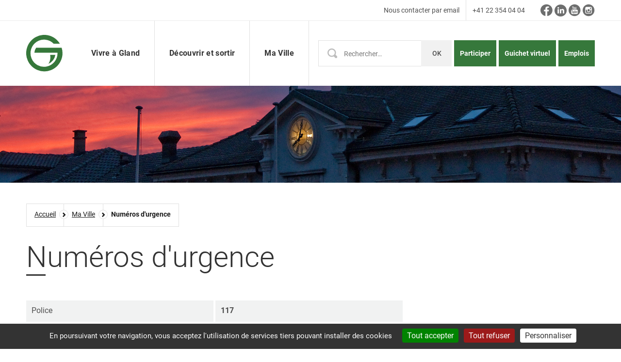

--- FILE ---
content_type: text/html; charset=utf-8
request_url: https://www.gland.ch/ma-ville/numeros-durgence
body_size: 9354
content:
<!DOCTYPE html>
<html lang="fr" dir="ltr" class="no-js">
<head>

<meta charset="utf-8">
<!-- 
	This website is powered by TYPO3 - inspiring people to share!
	TYPO3 is a free open source Content Management Framework initially created by Kasper Skaarhoj and licensed under GNU/GPL.
	TYPO3 is copyright 1998-2026 of Kasper Skaarhoj. Extensions are copyright of their respective owners.
	Information and contribution at https://typo3.org/
-->

<base href="/">
<link rel="icon" href="/_assets/53fdacf3985dc0caa137ddccbc9fba03/Icons/favicon.ico" type="image/png">

<meta name="generator" content="TYPO3 CMS">
<meta name="twitter:card" content="summary">


<link rel="stylesheet" href="/typo3temp/assets/css/7015c8c4ac5ff815b57530b221005fc6.css?1701319537" media="all">
<link rel="stylesheet" href="/_assets/948410ace0dfa9ad00627133d9ca8a23/Css/Basic.css?1760518844" media="all">
<link rel="stylesheet" href="/_assets/5449cb63b1f21189b0bcfe6c2be2eb38/Libraries/justifiedGallery/justifiedGallery.min.css?1630670835" media="all">
<link rel="stylesheet" href="/_assets/f90126581e345d08f869ef0a770c545b/Libraries/fancybox/jquery.fancybox.min.css?1630670380" media="all">
<link rel="stylesheet" href="/_assets/f6ef6adaf5c92bf687a31a3adbcb0f7b/Css/news-basic.css?1756275950" media="all">
<link rel="stylesheet" href="/_assets/53fdacf3985dc0caa137ddccbc9fba03/assets/css/styles-2019.css?1764315658" media="all">
<link rel="stylesheet" href="/_assets/53fdacf3985dc0caa137ddccbc9fba03/assets/css/wng.css?1764315658" media="all">
<link rel="stylesheet" href="/_assets/53fdacf3985dc0caa137ddccbc9fba03/assets/css/RTE/ckeditor.css?1764315658" media="all">







<title>Numéros d&#039;urgence :: Ma Ville - Commune de Gland - Site officiel</title><meta name="viewport" content="width=device-width, initial-scale=1">  <script type="text/javascript" src="/tarteaucitron/tarteaucitron.js"></script>
  <script type="text/javascript">
    tarteaucitron.init({
      "hashtag": "#tarteaucitron", /* Ouverture automatique du panel avec le hashtag */
      "highPrivacy": false, /* désactiver le consentement implicite (en naviguant) ? */
      "orientation": "bottom", /* le bandeau doit être en haut (top) ou en bas (bottom) ? */
      "adblocker": false, /* Afficher un message si un adblocker est détecté */
      "showAlertSmall": false, /* afficher le petit bandeau en bas à droite ? */
      "cookieslist": true, /* Afficher la liste des cookies installés ? */
      "removeCredit": false /* supprimer le lien vers la source ? */
    });
  </script>


  <script type="text/javascript">
        tarteaucitron.user.multiplegtagUa = ['UA-51823352-1'];
        (tarteaucitron.job = tarteaucitron.job || []).push('multiplegtag');
  </script>
<link rel="canonical" href="https://www.gland.ch/ma-ville/numeros-durgence"/>

</head>
<body class="page-internal">
<!-- Header -->
<header role="banner" class="header-wrapper-2019" id="header">
	<!-- quick access / "skip" links -->
	<div class="header-links">
		<ul class="header-links-list site-wrapper">
			<li class="header-links-item">
				<a href="#main">Contenu</a>
			</li>
			<li class="header-links-item">
				<a href="#nav">Navigation</a>
			</li>
			<li class="header-links-item">
				<a href="#search">Recherche</a>
			</li>
		</ul>
	</div>

	<div class="header-top"><div class="site-header"><ul class="header-contact-list"><li class="header-contact-item"><a href="/ma-ville/contact">Nous contacter par email</a></li><li class="header-contact-item"><a href="tel:+41223540404">+41 22 354 04 04</a></li></ul><ul class="header-social-list"><li class="header-social-item"><a href="https://www.facebook.com/ville.degland" target="_blank" class="header-social-link" rel="noreferrer"><i class="icon-facebook" aria-hidden="true"></i></a></li><li class="header-social-item"><a href="https://www.linkedin.com/company/commune-de-gland/" target="_blank" class="header-social-link" rel="noreferrer"><i class="icon-linkedin" aria-hidden="true"></i></a></li><li class="header-social-item"><a href="https://www.youtube.com/channel/UC1_mP1fmvdBxrlHAznefU_Q" target="_blank" class="header-social-link" rel="noreferrer"><i class="icon-youtube" aria-hidden="true"></i></a></li><li class="header-social-item"><a href="https://instagram.com/villedegland/" target="_blank" class="header-social-link" rel="noreferrer"><i class="icon-instagram" aria-hidden="true"></i></a></li></ul></div></div>


	<div class="site-header">
		<div class="site-header-logo">
			<a href="/accueil"><picture><source media="(max-width: 767px)" srcset="fileadmin/templates/gland.ch/assets/img/logo-ville-de-gland.svg"><img src="fileadmin/templates/gland.ch/assets/img/logo-ville-de-gland-g-2019.svg" alt="Retour à l'accueil - Ville de Gland" width="75" height="76"></picture></a>
		</div>

		<button class="header-btn-burger js-menuburger" data-target=".navigation-wrapper-2019" data-selector-when-active="body">
			<span class="header-btn-burger-state-nav-closed">
				<i class="icon-burger" aria-hidden="true"></i>
				<span class="visually-hidden">Ouvrir le menu</span>
			</span><span class="header-btn-burger-state-nav-opened">
				<i class="icon-cross" aria-hidden="true"></i>
				<span class="visually-hidden">Fermer le menu</span>
			</span>
		</button>

		<div class="site-header-links-search">

<div class="tx-indexedsearch-searchbox">
	<form method="post" id="tx_indexedsearch" action="/recherche?tx_indexedsearch_pi2%5Baction%5D=search&amp;tx_indexedsearch_pi2%5Bcontroller%5D=Search&amp;cHash=a2292555155e78ba841fae4d439e7b9f">
<div>
<input type="hidden" name="tx_indexedsearch_pi2[__referrer][@extension]" value="IndexedSearch" />
<input type="hidden" name="tx_indexedsearch_pi2[__referrer][@controller]" value="Search" />
<input type="hidden" name="tx_indexedsearch_pi2[__referrer][@action]" value="form" />
<input type="hidden" name="tx_indexedsearch_pi2[__referrer][arguments]" value="YTowOnt95b63c193ffa79cfeece039bea73140d6333bbdec" />
<input type="hidden" name="tx_indexedsearch_pi2[__referrer][@request]" value="{&quot;@extension&quot;:&quot;IndexedSearch&quot;,&quot;@controller&quot;:&quot;Search&quot;,&quot;@action&quot;:&quot;form&quot;}4d5139137cad6c6765505a2f3a18984eedf67b69" />
<input type="hidden" name="tx_indexedsearch_pi2[__trustedProperties]" value="{&quot;search&quot;:{&quot;_sections&quot;:1,&quot;_freeIndexUid&quot;:1,&quot;pointer&quot;:1,&quot;ext&quot;:1,&quot;searchType&quot;:1,&quot;defaultOperand&quot;:1,&quot;mediaType&quot;:1,&quot;sortOrder&quot;:1,&quot;group&quot;:1,&quot;languageUid&quot;:1,&quot;desc&quot;:1,&quot;numberOfResults&quot;:1,&quot;extendedSearch&quot;:1,&quot;sword&quot;:1,&quot;submitButton&quot;:1}}ee05da1298a14f63d999e8b3b324bbb3fc61b2f0" />
</div>

		<div class="tx-indexedsearch-hidden-fields">
			<input type="hidden" name="tx_indexedsearch_pi2[search][_sections]" value="0" />
			<input id="tx_indexedsearch_freeIndexUid" type="hidden" name="tx_indexedsearch_pi2[search][_freeIndexUid]" value="_" />
			<input id="tx_indexedsearch_pointer" type="hidden" name="tx_indexedsearch_pi2[search][pointer]" value="0" />
			<input type="hidden" name="tx_indexedsearch_pi2[search][ext]" value="" />
			<input type="hidden" name="tx_indexedsearch_pi2[search][searchType]" value="1" />
			<input type="hidden" name="tx_indexedsearch_pi2[search][defaultOperand]" value="0" />
			<input type="hidden" name="tx_indexedsearch_pi2[search][mediaType]" value="-1" />
			<input type="hidden" name="tx_indexedsearch_pi2[search][sortOrder]" value="rank_flag" />
			<input type="hidden" name="tx_indexedsearch_pi2[search][group]" value="" />
			<input type="hidden" name="tx_indexedsearch_pi2[search][languageUid]" value="0" />
			<input type="hidden" name="tx_indexedsearch_pi2[search][desc]" value="" />
			<input type="hidden" name="tx_indexedsearch_pi2[search][numberOfResults]" value="10" />
			<input type="hidden" name="tx_indexedsearch_pi2[search][extendedSearch]" value="" />
		</div>
		<fieldset>
			<div class="header-search">
				<p class="form-item">
				  <label class="visually-hidden" for="search">Recherche</label>

				  <span class="input-group">
				    <input placeholder="Rechercher…" class="form-input-txt js-searchfield" id="search" type="text" name="tx_indexedsearch_pi2[search][sword]" value="" />

				    <span class="input-group-btn">
				    	<input class="btn-submit" title="Rechercher" type="submit" value="OK" name="tx_indexedsearch_pi2[search][submitButton]" />
				    </span>

				    <span class="input-group-btn">
				      <button type="button" class="btn-unstyled header-search-close" title="Fermer la recherche">
				        <span class="icon-plus" aria-hidden="true"></span>
				      </button>
				    </span>
				  </span>
				</p>
			</div>
			<div class="header-search-ac js-search-results"></div>
		</fieldset>
	</form>
</div>



<p class="site-header-contrib"><a href="https://participe.gland.ch" target="_blank" class="site-header-contrib-link" rel="noreferrer">Participer</a></p><p class="site-header-contrib eadmin"><a href="/guichet-virtuel" class="site-header-contrib-link">Guichet virtuel</a></p><p class="site-header-contrib jobs"><a href="/ma-ville/emplois" class="site-header-contrib-link">Emplois</a></p></div>

	<!-- Navigation -->
	<div class="navigation-wrapper-2019" id="nav">
		<nav role="navigation" class="navigation navigation-2019 js-accessible-navigation"><!-- .js-accessible-navigation to activate the Mega Menu -->
			<ul class="navigation-list">
				<li class="navigation-item navigation-item-1">
					<a href="/vivre-a-gland" class="navigation-link">Vivre à Gland</a><div class="mega-navigation"><div class="mega-navigation-inner"><ul class="mega-navigation-list"><li class="mega-navigation-item"><a href="/vivre-a-gland/vie-pratique" class="mega-navigation-link">Vie pratique</a><div class="mega-navigation-lvl3"><ul class="mega-navigation-lvl3-list"><li class="mega-navigation-lvl3-item"><a href="/vivre-a-gland/vie-pratique/horaires-douverture-de-ladministration" class="mega-navigation-lvl3-link">Horaires d'ouverture de l'Administration</a></li><li class="mega-navigation-lvl3-item"><a href="/vivre-a-gland/vie-pratique/annonce-darrivee-et-de-depart" class="mega-navigation-lvl3-link">Annonce d'arrivée, de départ et de déménagement</a></li><li class="mega-navigation-lvl3-item"><a href="/vivre-a-gland/vie-pratique/documents-didentite-et-attestations" class="mega-navigation-lvl3-link">Documents d'identité et attestations</a></li><li class="mega-navigation-lvl3-item"><a href="/vivre-a-gland/vie-pratique/imposition-et-taxes" class="mega-navigation-lvl3-link">Imposition et taxes</a></li><li class="mega-navigation-lvl3-item"><a href="/vivre-a-gland/vie-pratique/frontaliers" class="mega-navigation-lvl3-link">Frontaliers</a></li><li class="mega-navigation-lvl3-item"><a href="/vivre-a-gland/vie-pratique/subventions" class="mega-navigation-lvl3-link">Subventions</a></li><li class="mega-navigation-lvl3-item"><a href="/vivre-a-gland/vie-pratique/facturation" class="mega-navigation-lvl3-link">Facturation</a></li><li class="mega-navigation-lvl3-item"><a href="/vivre-a-gland/vie-pratique/logement" class="mega-navigation-lvl3-link">Logement</a></li><li class="mega-navigation-lvl3-item"><a href="/vivre-a-gland/vie-pratique/dechets-decheterie" class="mega-navigation-lvl3-link">Déchets, déchèterie</a></li><li class="mega-navigation-lvl3-item"><a href="/vivre-a-gland/vie-pratique/energie" class="mega-navigation-lvl3-link">Energie</a></li><li class="mega-navigation-lvl3-item"><a href="/vivre-a-gland/vie-pratique/eau" class="mega-navigation-lvl3-link">Eau</a></li><li class="mega-navigation-lvl3-item"><a href="/vivre-a-gland/vie-pratique/urbanisme-batiments-et-constructions" class="mega-navigation-lvl3-link">Urbanisme, bâtiments et constructions</a></li><li class="mega-navigation-lvl3-item"><a href="/vivre-a-gland/vie-pratique/nature-et-environnement" class="mega-navigation-lvl3-link">Nature et environnement</a></li><li class="mega-navigation-lvl3-item"><a href="/vivre-a-gland/vie-pratique/location-de-salles" class="mega-navigation-lvl3-link">Location de salles</a></li></ul></div></li><li class="mega-navigation-item"><a href="/vivre-a-gland/etapes-de-la-vie" class="mega-navigation-link">Etapes de la vie</a><div class="mega-navigation-lvl3"><ul class="mega-navigation-lvl3-list"><li class="mega-navigation-lvl3-item"><a href="/vivre-a-gland/etapes-de-la-vie/petite-enfance-0-4-ans" class="mega-navigation-lvl3-link">Petite enfance 0-4 ans</a></li><li class="mega-navigation-lvl3-item"><a href="/vivre-a-gland/etapes-de-la-vie/enfance-4-10-ans" class="mega-navigation-lvl3-link">Enfance 4-10 ans</a></li><li class="mega-navigation-lvl3-item"><a href="/vivre-a-gland/etapes-de-la-vie/enfance-10-12-ans" class="mega-navigation-lvl3-link">Enfance 10-12 ans</a></li><li class="mega-navigation-lvl3-item"><a href="/vivre-a-gland/etapes-de-la-vie/jeunesse-12-18-ans" class="mega-navigation-lvl3-link">Jeunesse 12-18 ans</a></li><li class="mega-navigation-lvl3-item"><a href="/vivre-a-gland/etapes-de-la-vie/jeunesse-18-25-ans" class="mega-navigation-lvl3-link">Jeunesse 18-25 ans</a></li><li class="mega-navigation-lvl3-item"><a href="/vivre-a-gland/etapes-de-la-vie/seniors" class="mega-navigation-lvl3-link">Sénior</a></li></ul></div></li><li class="mega-navigation-item"><a href="/vivre-a-gland/mobilite" class="mega-navigation-link">Mobilité</a><div class="mega-navigation-lvl3"><ul class="mega-navigation-lvl3-list"><li class="mega-navigation-lvl3-item"><a href="/vivre-a-gland/mobilite/transports-publics" class="mega-navigation-lvl3-link">Transports publics</a></li><li class="mega-navigation-lvl3-item"><a href="/vivre-a-gland/mobilite/transport-individuel" class="mega-navigation-lvl3-link">Transport individuel</a></li><li class="mega-navigation-lvl3-item"><a href="/vivre-a-gland/mobilite/mobilite-douce" class="mega-navigation-lvl3-link">Mobilité douce</a></li><li class="mega-navigation-lvl3-item"><a href="/vivre-a-gland/mobilite/travaux-et-perturbations" class="mega-navigation-lvl3-link">Travaux et perturbations</a></li><li class="mega-navigation-lvl3-item"><a href="/mobilite" class="mega-navigation-lvl3-link">Semaine de la mobilité</a></li><li class="mega-navigation-lvl3-item"><a href="/vivre-a-gland/mobilite/navettes-electriques-et-modulaires" class="mega-navigation-lvl3-link">Navettes électriques et modulaires</a></li></ul></div></li><li class="mega-navigation-item"><a href="/vivre-a-gland/sante" class="mega-navigation-link">Santé</a><div class="mega-navigation-lvl3"><ul class="mega-navigation-lvl3-list"><li class="mega-navigation-lvl3-item"><a href="/vivre-a-gland/sante/commune-en-sante" class="mega-navigation-lvl3-link">Commune en santé</a></li><li class="mega-navigation-lvl3-item"><a href="/vivre-a-gland/etapes-de-la-vie/seniors" class="mega-navigation-lvl3-link">Seniors</a></li><li class="mega-navigation-lvl3-item"><a href="/vivre-a-gland/sante/canicule" class="mega-navigation-lvl3-link">Canicule</a></li><li class="mega-navigation-lvl3-item"><a href="/vivre-a-gland/sante/defibrillateurs" class="mega-navigation-lvl3-link">Défibrillateurs</a></li><li class="mega-navigation-lvl3-item"><a href="/vivre-a-gland/sante/espace-prevention" class="mega-navigation-lvl3-link">Espace prévention</a></li><li class="mega-navigation-lvl3-item"><a href="https://reseau-sante-lacote.ch/" class="mega-navigation-lvl3-link">Réseau Santé La Côte</a></li><li class="mega-navigation-lvl3-item"><a href="http://www.caravanedentaire.ch/" class="mega-navigation-lvl3-link">Caravane dentaire</a></li><li class="mega-navigation-lvl3-item"><a href="/vivre-a-gland/sante/controle-des-champignons" class="mega-navigation-lvl3-link">Contrôle des champignons</a></li></ul></div></li><li class="mega-navigation-item"><a href="/vivre-a-gland/securite-publique" class="mega-navigation-link">Sécurité publique</a></li><li class="mega-navigation-item"><a href="/vivre-a-gland/manifestations" class="mega-navigation-link">Manifestations</a></li><li class="mega-navigation-item"><a href="/vivre-a-gland/social" class="mega-navigation-link">Social</a><div class="mega-navigation-lvl3"><ul class="mega-navigation-lvl3-list"><li class="mega-navigation-lvl3-item"><a href="/vivre-a-gland/social/services-sociaux" class="mega-navigation-lvl3-link">Services sociaux</a></li><li class="mega-navigation-lvl3-item"><a href="/vivre-a-gland/social/aides-sociales" class="mega-navigation-lvl3-link">Aides sociales</a></li><li class="mega-navigation-lvl3-item"><a href="/vivre-a-gland/social/integration" class="mega-navigation-lvl3-link">Intégration</a></li><li class="mega-navigation-lvl3-item"><a href="/vivre-a-gland/social/communautes-religieuses" class="mega-navigation-lvl3-link">Communautés religieuses</a></li><li class="mega-navigation-lvl3-item"><a href="/vivre-a-gland/social/cafe-contact" class="mega-navigation-lvl3-link">Café-contact</a></li><li class="mega-navigation-lvl3-item"><a href="/vivre-a-gland/social/seniors-a-lhonneur" class="mega-navigation-lvl3-link">Seniors à l’honneur</a></li></ul></div></li><li class="mega-navigation-item"><a href="/vivre-a-gland/economie" class="mega-navigation-link">Economie</a><div class="mega-navigation-lvl3"><ul class="mega-navigation-lvl3-list"><li class="mega-navigation-lvl3-item"><a href="/vivre-a-gland/economie/gland-academie" class="mega-navigation-lvl3-link">Gland Académie</a></li><li class="mega-navigation-lvl3-item"><a href="/vivre-a-gland/economie/nouvelle-economie" class="mega-navigation-lvl3-link">Nouvelle Économie</a></li><li class="mega-navigation-lvl3-item"><a href="/vivre-a-gland/economie/soiree-des-entreprises" class="mega-navigation-lvl3-link">Soirée des entreprises</a></li><li class="mega-navigation-lvl3-item"><a href="/vivre-a-gland/economie/commerces-et-entreprises" class="mega-navigation-lvl3-link">Commerces et entreprises</a></li><li class="mega-navigation-lvl3-item"><a href="/vivre-a-gland/economie/commerces-et-creativite-demarche-participative-du-vieux-bourg" class="mega-navigation-lvl3-link">Commerces et créativité. Démarche Participative du Vieux-Bourg.</a></li><li class="mega-navigation-lvl3-item"><a href="/vivre-a-gland/economie/commerces-et-entreprises/dispositif-daccompagnement-des-commercants" class="mega-navigation-lvl3-link">Dispositif d'accompagnement des commerçants</a></li><li class="mega-navigation-lvl3-item"><a href="/vivre-a-gland/economie/les-commerces-du-vieux-bourg" class="mega-navigation-lvl3-link">Les commerces du Vieux-Bourg</a></li><li class="mega-navigation-lvl3-item"><a href="/vivre-a-gland/economie/locaux-a-louer-appels-a-candidatures" class="mega-navigation-lvl3-link">Locaux à louer – Appels à candidatures</a></li><li class="mega-navigation-lvl3-item"><a href="/vivre-a-gland/economie/pop-up-shop" class="mega-navigation-lvl3-link">Pop-Up Shop</a></li><li class="mega-navigation-lvl3-item"><a href="/vivre-a-gland/economie/association-economique-de-gland-et-region-aegr" class="mega-navigation-lvl3-link">Association Economique de Gland et Région (AEGR)</a></li><li class="mega-navigation-lvl3-item"><a href="/vivre-a-gland/vie-pratique/dechets-decheterie/dechets-des-entreprises" class="mega-navigation-lvl3-link">Déchets des entreprises</a></li></ul></div></li><li class="mega-navigation-item"><a href="/vivre-a-gland/developpement-durable" class="mega-navigation-link">Développement durable</a><div class="mega-navigation-lvl3"><ul class="mega-navigation-lvl3-list"><li class="mega-navigation-lvl3-item"><a href="/vivre-a-gland/developpement-durable/plan-climat" class="mega-navigation-lvl3-link">Plan climat</a></li><li class="mega-navigation-lvl3-item"><a href="/vivre-a-gland/developpement-durable/soutien-a-la-renovation" class="mega-navigation-lvl3-link">Soutien/encouragement à la rénovation</a></li><li class="mega-navigation-lvl3-item"><a href="/vivre-a-gland/developpement-durable/subventions-durables" class="mega-navigation-lvl3-link">Subventions durables</a></li><li class="mega-navigation-lvl3-item"><a href="/vivre-a-gland/developpement-durable/actions-de-sensibilisation" class="mega-navigation-lvl3-link">Actions de sensibilisation</a></li><li class="mega-navigation-lvl3-item"><a href="/vivre-a-gland/developpement-durable/politique-energetique-et-climatique" class="mega-navigation-lvl3-link">Politique énergétique et climatique</a></li><li class="mega-navigation-lvl3-item"><a href="/vivre-a-gland/vie-pratique/energie/cite-de-lenergie" class="mega-navigation-lvl3-link">Cité de l'énergie</a></li><li class="mega-navigation-lvl3-item"><a href="/vivre-a-gland/developpement-durable/fonds-communal" class="mega-navigation-lvl3-link">Fonds communal</a></li><li class="mega-navigation-lvl3-item"><a href="/vivre-a-gland/developpement-durable/planification-energetique-territoriale" class="mega-navigation-lvl3-link">Planification énergétique territoriale</a></li><li class="mega-navigation-lvl3-item"><a href="/vivre-a-gland/mobilite" class="mega-navigation-lvl3-link">Mobilité</a></li><li class="mega-navigation-lvl3-item"><a href="/vivre-a-gland/vie-pratique/energie/site-a-2000-watts" class="mega-navigation-lvl3-link">Site à 2000 watts</a></li></ul></div></li></ul></div><div class="mega-navigation-right"><p class="mega-navigation-right-title">Accès directs</p><ul class="mega-navigation-right-list"><li class="mega-navigation-right-item"><a href="/vivre-a-gland/mobilite/travaux-et-perturbations" class="mega-navigation-right-link">Travaux et perturbations</a></li><li class="mega-navigation-right-item"><a href="/ma-ville/administration-communale/service-des-infrastructures-et-de-lenvironnement/decheterie" class="mega-navigation-right-link">Déchèterie</a></li><li class="mega-navigation-right-item"><a href="/vivre-a-gland/etapes-de-la-vie/seniors/vivre-ensemble-a-gland-vivag" class="mega-navigation-right-link">Vivre ensemble à Gland (VIVAG)</a></li></ul></div></div>
				</li>
				<li class="navigation-item navigation-item-2">
					<a href="/decouvrir-et-sortir" class="navigation-link">Découvrir et sortir</a><div class="mega-navigation"><div class="mega-navigation-inner"><ul class="mega-navigation-list"><li class="mega-navigation-item"><a href="/decouvrir-et-sortir/les-grands-rendez-vous" class="mega-navigation-link">Les grands rendez-vous</a><div class="mega-navigation-lvl3"><ul class="mega-navigation-lvl3-list"><li class="mega-navigation-lvl3-item"><a href="/decouvrir-et-sortir/les-grands-rendez-vous/fete-nationale-du-1er-aout" class="mega-navigation-lvl3-link">Fête nationale du 1er août</a></li><li class="mega-navigation-lvl3-item"><a href="/decouvrir-et-sortir/les-grands-rendez-vous/le-marche-de-gland" class="mega-navigation-lvl3-link">Le Marché de Gland</a></li><li class="mega-navigation-lvl3-item"><a href="/decouvrir-et-sortir/les-grands-rendez-vous/lete-en-ville" class="mega-navigation-lvl3-link">L'été en ville</a></li><li class="mega-navigation-lvl3-item"><a href="/decouvrir-et-sortir/les-grands-rendez-vous/gland-spring-run" class="mega-navigation-lvl3-link">Gland Spring Run</a></li><li class="mega-navigation-lvl3-item"><a href="/decouvrir-et-sortir/les-grands-rendez-vous/patinoire-mobile" class="mega-navigation-lvl3-link">Patinoire mobile</a></li><li class="mega-navigation-lvl3-item"><a href="/decouvrir-et-sortir/les-grands-rendez-vous/cinema-open-air" class="mega-navigation-lvl3-link">Cinéma Open Air</a></li><li class="mega-navigation-lvl3-item"><a href="/decouvrir-et-sortir/les-grands-rendez-vous/visions-du-reel" class="mega-navigation-lvl3-link">Visions du Réel</a></li><li class="mega-navigation-lvl3-item"><a href="/decouvrir-et-sortir/les-grands-rendez-vous/forum-nouvelle-economie" class="mega-navigation-lvl3-link">Forum Nouvelle Economie</a></li><li class="mega-navigation-lvl3-item"><a href="/decouvrir-et-sortir/les-grands-rendez-vous/merites-sportifs" class="mega-navigation-lvl3-link">Mérites sportifs</a></li><li class="mega-navigation-lvl3-item"><a href="/decouvrir-et-sortir/les-grands-rendez-vous/festivites-ombre-et-lumiere-a-gland" class="mega-navigation-lvl3-link">Festivités Ombre et Lumière à Gland</a></li><li class="mega-navigation-lvl3-item"><a href="/decouvrir-et-sortir/les-grands-rendez-vous/festival-des-tout-petits" class="mega-navigation-lvl3-link">Festival des tout-petits</a></li><li class="mega-navigation-lvl3-item"><a href="/decouvrir-et-sortir/les-grands-rendez-vous/fete-multiculturelle" class="mega-navigation-lvl3-link">Fête multiculturelle</a></li><li class="mega-navigation-lvl3-item"><a href="/decouvrir-et-sortir/les-grands-rendez-vous/fete-du-chene" class="mega-navigation-lvl3-link">Fête du Chêne</a></li><li class="mega-navigation-lvl3-item"><a href="/decouvrir-et-sortir/les-grands-rendez-vous/fete-des-voisins" class="mega-navigation-lvl3-link">Fête des voisins</a></li><li class="mega-navigation-lvl3-item"><a href="/decouvrir-et-sortir/les-grands-rendez-vous/gland-ca-marche" class="mega-navigation-lvl3-link">Gland ça marche</a></li><li class="mega-navigation-lvl3-item"><a href="/decouvrir-et-sortir/les-grands-rendez-vous/la-table-aux-etoiles" class="mega-navigation-lvl3-link">La table aux étoiles</a></li><li class="mega-navigation-lvl3-item"><a href="/decouvrir-et-sortir/les-grands-rendez-vous/la-nuit-est-belle-et-projet-perseides" class="mega-navigation-lvl3-link">La nuit est belle et Projet Perséides</a></li><li class="mega-navigation-lvl3-item"><a href="/decouvrir-et-sortir/les-grands-rendez-vous/fete-du-skatepark" class="mega-navigation-lvl3-link">Fête du skatepark</a></li></ul></div></li><li class="mega-navigation-item"><a href="/decouvrir-et-sortir/culture" class="mega-navigation-link">Culture</a><div class="mega-navigation-lvl3"><ul class="mega-navigation-lvl3-list"><li class="mega-navigation-lvl3-item"><a href="/decouvrir-et-sortir/culture/theatre" class="mega-navigation-lvl3-link">Théâtre</a></li><li class="mega-navigation-lvl3-item"><a href="/decouvrir-et-sortir/culture/bibliotheque-communale" class="mega-navigation-lvl3-link">Bibliothèque communale</a></li><li class="mega-navigation-lvl3-item"><a href="/decouvrir-et-sortir/culture/art-en-ville" class="mega-navigation-lvl3-link">Art en Ville</a></li><li class="mega-navigation-lvl3-item"><a href="/decouvrir-et-sortir/culture/cinema" class="mega-navigation-lvl3-link">Cinéma</a></li><li class="mega-navigation-lvl3-item"><a href="/decouvrir-et-sortir/culture/expositions" class="mega-navigation-lvl3-link">Expositions</a></li><li class="mega-navigation-lvl3-item"><a href="/decouvrir-et-sortir/culture/histoire-et-patrimoine" class="mega-navigation-lvl3-link">Histoire et patrimoine</a></li><li class="mega-navigation-lvl3-item"><a href="/decouvrir-et-sortir/culture/lire" class="mega-navigation-lvl3-link">Lire</a></li><li class="mega-navigation-lvl3-item"><a href="/decouvrir-et-sortir/culture/apprendre-et-creer" class="mega-navigation-lvl3-link">Apprendre et créer</a></li><li class="mega-navigation-lvl3-item"><a href="/decouvrir-et-sortir/culture/evenements-culturels" class="mega-navigation-lvl3-link">Événements culturels</a></li><li class="mega-navigation-lvl3-item"><a href="/decouvrir-et-sortir/culture/mediation-culturelle" class="mega-navigation-lvl3-link">Médiation culturelle</a></li><li class="mega-navigation-lvl3-item"><a href="/decouvrir-et-sortir/culture/associations-culturelles" class="mega-navigation-lvl3-link">Associations culturelles</a></li></ul></div></li><li class="mega-navigation-item"><a href="/decouvrir-et-sortir/sports" class="mega-navigation-link">Sports</a><div class="mega-navigation-lvl3"><ul class="mega-navigation-lvl3-list"><li class="mega-navigation-lvl3-item"><a href="/decouvrir-et-sortir/sport/equipements-sportifs" class="mega-navigation-lvl3-link">Équipements sportifs</a></li><li class="mega-navigation-lvl3-item"><a href="/decouvrir-et-sortir/sport/evenements-sportifs" class="mega-navigation-lvl3-link">Événements sportifs</a></li><li class="mega-navigation-lvl3-item"><a href="/decouvrir-et-sortir/sport/clubs-et-societes-sportives" class="mega-navigation-lvl3-link">Clubs et sociétés sportives</a></li></ul></div></li><li class="mega-navigation-item"><a href="/decouvrir-et-sortir/loisirs" class="mega-navigation-link">Loisirs</a><div class="mega-navigation-lvl3"><ul class="mega-navigation-lvl3-list"><li class="mega-navigation-lvl3-item"><a href="/decouvrir-et-sortir/loisirs/promenades" class="mega-navigation-lvl3-link">Promenades</a></li><li class="mega-navigation-lvl3-item"><a href="/decouvrir-et-sortir/loisirs/lieux-de-pique-nique" class="mega-navigation-lvl3-link">Lieux de pique-nique</a></li><li class="mega-navigation-lvl3-item"><a href="/decouvrir-et-sortir/loisirs/places-de-jeux" class="mega-navigation-lvl3-link">Places de jeux</a></li><li class="mega-navigation-lvl3-item"><a href="/decouvrir-et-sortir/loisirs/plage" class="mega-navigation-lvl3-link">Plage</a></li></ul></div></li><li class="mega-navigation-item"><a href="/decouvrir-et-sortir/decouvrir" class="mega-navigation-link">Découvrir</a><div class="mega-navigation-lvl3"><ul class="mega-navigation-lvl3-list"><li class="mega-navigation-lvl3-item"><a href="/decouvrir-et-sortir/decouvrir/portrait" class="mega-navigation-lvl3-link">Portrait</a></li><li class="mega-navigation-lvl3-item"><a href="/decouvrir-et-sortir/culture/histoire-et-patrimoine" class="mega-navigation-lvl3-link">Histoire et patrimoine</a></li></ul></div></li><li class="mega-navigation-item"><a href="/decouvrir-et-sortir/societes-locales" class="mega-navigation-link">Sociétés locales</a></li><li class="mega-navigation-item"><a href="/decouvrir-et-sortir/archives-communales" class="mega-navigation-link">Archives communales</a></li></ul></div><div class="mega-navigation-right"><p class="mega-navigation-right-title">Accès directs</p><ul class="mega-navigation-right-list"><li class="mega-navigation-right-item"><a href="/decouvrir-et-sortir/culture/lire/bibliotheque-communale-et-scolaire" class="mega-navigation-right-link">Bibliothèque communale et scolaire</a></li><li class="mega-navigation-right-item"><a href="/decouvrir-et-sortir/les-grands-rendez-vous/patinoire-mobile" class="mega-navigation-right-link">Patinoire mobile</a></li><li class="mega-navigation-right-item"><a href="/vivre-a-gland/vie-pratique/location-de-salles" class="mega-navigation-right-link">Location de salles</a></li><li class="mega-navigation-right-item"></li></ul></div></div>
				</li>
				<li class="navigation-item navigation-item-3">
					<a href="/ma-ville" class="navigation-link">Ma Ville</a><div class="mega-navigation"><div class="mega-navigation-inner"><ul class="mega-navigation-list"><li class="mega-navigation-item"><a href="/ma-ville/conseil-communal" class="mega-navigation-link">Conseil communal</a><div class="mega-navigation-lvl3"><ul class="mega-navigation-lvl3-list"><li class="mega-navigation-lvl3-item"><a href="/ma-ville/conseil-communal/membres" class="mega-navigation-lvl3-link">Membres</a></li><li class="mega-navigation-lvl3-item"><a href="/ma-ville/conseil-communal/commissions-et-delegations" class="mega-navigation-lvl3-link">Commissions et délégations</a></li><li class="mega-navigation-lvl3-item"><a href="/ma-ville/conseil-communal/seances-du-conseil-communal" class="mega-navigation-lvl3-link">Séances du conseil communal</a></li><li class="mega-navigation-lvl3-item"><a href="/ma-ville/conseil-communal/proces-verbaux" class="mega-navigation-lvl3-link">Procès-verbaux</a></li><li class="mega-navigation-lvl3-item"><a href="/ma-ville/conseil-communal/rapports-et-preavis" class="mega-navigation-lvl3-link">Rapports et préavis</a></li><li class="mega-navigation-lvl3-item"><a href="/ma-ville/conseil-communal/motions-postulats-et-interpellations" class="mega-navigation-lvl3-link">Motions, postulats et interpellations</a></li></ul></div></li><li class="mega-navigation-item"><a href="/ma-ville/municipalite" class="mega-navigation-link">Municipalité</a><div class="mega-navigation-lvl3"><ul class="mega-navigation-lvl3-list"><li class="mega-navigation-lvl3-item"><a href="/ma-ville/municipalite/composition-et-dicasteres" class="mega-navigation-lvl3-link">Composition et dicastères</a></li><li class="mega-navigation-lvl3-item"><a href="/ma-ville/municipalite/rapports-de-gestion" class="mega-navigation-lvl3-link">Rapports de gestion</a></li><li class="mega-navigation-lvl3-item"><a href="/ma-ville/municipalite/programme-et-bilan-de-legislature" class="mega-navigation-lvl3-link">Programme et bilan de législature</a></li><li class="mega-navigation-lvl3-item"><a href="/ma-ville/municipalite/rapports-et-preavis" class="mega-navigation-lvl3-link">Rapports et préavis</a></li><li class="mega-navigation-lvl3-item"><a href="/ma-ville/municipalite/journal-communal" class="mega-navigation-lvl3-link">Journal communal</a></li><li class="mega-navigation-lvl3-item"><a href="/ma-ville/municipalite/communiques-de-presse" class="mega-navigation-lvl3-link">Communiqués de presse</a></li></ul></div></li><li class="mega-navigation-item"><a href="/ma-ville/administration-communale" class="mega-navigation-link">Administration communale</a><div class="mega-navigation-lvl3"><ul class="mega-navigation-lvl3-list"><li class="mega-navigation-lvl3-item"><a href="/ma-ville/administration-communale/secretariat-municipal" class="mega-navigation-lvl3-link">Secrétariat municipal</a></li><li class="mega-navigation-lvl3-item"><a href="/ma-ville/administration-communale/service-des-batiments-et-de-lurbanisme" class="mega-navigation-lvl3-link">Service des bâtiments et de l'urbanisme</a></li><li class="mega-navigation-lvl3-item"><a href="/ma-ville/administration-communale/service-des-infrastructures-et-de-lenvironnement" class="mega-navigation-lvl3-link">Service des infrastructures et de l'environnement</a></li><li class="mega-navigation-lvl3-item"><a href="/ma-ville/administration-communale/service-des-finances-de-leconomie-et-des-sports" class="mega-navigation-lvl3-link">Service des finances, de l'économie et des sports</a></li><li class="mega-navigation-lvl3-item"><a href="/ma-ville/administration-communale/service-de-la-population" class="mega-navigation-lvl3-link">Service de la population</a></li><li class="mega-navigation-lvl3-item"><a href="/ma-ville/administration-communale/service-de-la-culture-et-des-affaires-sociales" class="mega-navigation-lvl3-link">Service de la culture et des affaires sociales</a></li><li class="mega-navigation-lvl3-item"><a href="/ma-ville/administration-communale/service-de-lenfance-et-de-la-jeunesse" class="mega-navigation-lvl3-link">Service de l'enfance et de la jeunesse</a></li><li class="mega-navigation-lvl3-item"><a href="/ma-ville/administration-communale/archives-communales" class="mega-navigation-lvl3-link">Archives communales</a></li></ul></div></li><li class="mega-navigation-item"><a href="/ma-ville/les-grands-projets" class="mega-navigation-link">Les grands projets</a><div class="mega-navigation-lvl3"><ul class="mega-navigation-lvl3-list"><li class="mega-navigation-lvl3-item"><a href="/ma-ville/les-grands-projets/ville-des-idees" class="mega-navigation-lvl3-link">Ville des Idées</a></li><li class="mega-navigation-lvl3-item"><a href="/vivre-a-gland/developpement-durable/plan-climat" class="mega-navigation-lvl3-link">Stratégie climatique</a></li><li class="mega-navigation-lvl3-item"><a href="/ma-ville/les-grands-projets/quartier-gare-sud-conception-et-planification-dun-quartier-exemplaire" class="mega-navigation-lvl3-link">Gare Sud</a></li><li class="mega-navigation-lvl3-item"><a href="/ma-ville/les-grands-projets/modernisation-des-transports-urbains-de-gland-tug" class="mega-navigation-lvl3-link">Modernisation des transports urbains de Gland – TUG</a></li><li class="mega-navigation-lvl3-item"><a href="/ma-ville/les-grands-projets/parcelle-563-parcelle-abritant-lancien-wwf" class="mega-navigation-lvl3-link">Parcelle 563 (parcelle abritant l’ancien WWF)</a></li><li class="mega-navigation-lvl3-item"><a href="/ma-ville/les-grands-projets/requalification-du-college-de-grand-champ" class="mega-navigation-lvl3-link">Requalification du collège de Grand-Champ</a></li><li class="mega-navigation-lvl3-item"><a href="/ma-ville/grands-projets/vieux-bourg" class="mega-navigation-lvl3-link">Vieux-Bourg</a></li><li class="mega-navigation-lvl3-item"><a href="/ma-ville/grands-projets/step-intercommunale" class="mega-navigation-lvl3-link">STEP - APEC Lavasson</a></li><li class="mega-navigation-lvl3-item"><a href="/ma-ville/les-grands-projets/politique-de-la-petite-enfance" class="mega-navigation-lvl3-link">Politique de la petite enfance</a></li></ul></div></li><li class="mega-navigation-item"><a href="/ma-ville/emplois" class="mega-navigation-link">Emplois</a></li><li class="mega-navigation-item"><a href="/ma-ville/pilier-public" class="mega-navigation-link">Pilier public</a></li><li class="mega-navigation-item"><a href="/ma-ville/reglements-communaux" class="mega-navigation-link">Règlements communaux</a></li><li class="mega-navigation-item"><a href="/ma-ville/imposition-et-taxes" class="mega-navigation-link">Imposition et taxes</a></li><li class="mega-navigation-item"><a href="/ma-ville/votations-et-elections" class="mega-navigation-link">Votations et élections</a></li><li class="mega-navigation-item"><a href="/ma-ville/plan-de-mobilite" class="mega-navigation-link">Plan de Mobilité</a></li></ul></div><div class="mega-navigation-right"><p class="mega-navigation-right-title">Accès directs</p><ul class="mega-navigation-right-list"><li class="mega-navigation-right-item"><a href="/vivre-a-gland/vie-pratique/horaires-douverture-de-ladministration" class="mega-navigation-right-link">Horaires d'ouverture de l'Administration</a></li><li class="mega-navigation-right-item"><a href="/vivre-a-gland/mobilite/travaux-et-perturbations" class="mega-navigation-right-link">Travaux et perturbations</a></li><li class="mega-navigation-right-item"><a href="/ma-ville/administration-communale/secretariat-municipal/office-de-la-communication/communiques-de-presse" class="mega-navigation-right-link">Communiqués de presse</a></li><li class="mega-navigation-right-item"><a href="/vivre-a-gland/vie-pratique/urbanisme-batiments-et-constructions/enquete-publique" class="mega-navigation-right-link">Enquête publique</a></li><li class="mega-navigation-right-item"><a href="/ma-ville/administration-communale/secretariat-municipal/office-de-la-communication/journal-communal" class="mega-navigation-right-link">Journal communal</a></li><li class="mega-navigation-right-item"><a href="/ma-ville/numeros-durgence" class="mega-navigation-right-link">Numéros d'urgence</a></li><li class="mega-navigation-right-item"><a href="/guichet-virtuel" class="mega-navigation-right-link">Guichet virtuel</a></li></ul></div></div>
				</li>
			</ul><!-- /.navigation-list -->
		</nav>

	</div><!-- /.navigation-wrapper -->

	</div>

</header>

<main class="site-main" role="main" id="main">
  
  <div class="zone-1">
    <div class="banner-2019" id="banner">
      <div class="banner-holder" style="background-image:url('/fileadmin/galerie/bkg_page_interne.jpg'); background-repeat:no-repeat"></div>
    </div>
  </div>

  <div class="site-wrapper">

    <div class="zone-2">
      <div class="breadcrumb" id="breadcrumb"><ul class="breadcrumb-list unstyled"><li class="breadcrumb-item"><a href="/accueil" class="breadcrumb-elt"><span>Accueil</span><span class="icon-chevron" aria-hidden="true"></span></a></li><li class="breadcrumb-item"> <a href="/ma-ville" class="breadcrumb-elt"><span>Ma Ville</span><span class="icon-chevron" aria-hidden="true"></span></a> </li><li class="breadcrumb-item"><span class="breadcrumb-elt breadcrumb-active"><span>Numéros d'urgence</span></span></li></ul></div>
      <!--TYPO3SEARCH_begin-->
      <div class="content-2019 content-internal" id="content">
        <div class="content-inner">
          
<div id="c6995" class="frame frame-default frame-type-header frame-layout-0"><header><h2 class="content-title ">
				Numéros d&#039;urgence
			</h2></header></div>


<div id="c6994" class="frame frame-default frame-type-text frame-layout-0"><div class="table"><table class="contenttable"><tbody><tr class="warning"><td>Police</td><td class="textAlignRight"><strong>117</strong></td></tr><tr class="warning"><td>Pompiers</td><td class="textAlignRight"><strong>118</strong></td></tr><tr class="warning"><td rowspan="1">Urgences médicales</td><td class="textAlignRight" rowspan="1"><strong>144</strong></td></tr><tr class="warning"><td rowspan="1">Centre toxicologique</td><td class="textAlignRight" rowspan="1"><strong>145</strong></td></tr></tbody></table></div><h3>Numéros d'urgence - Services communaux</h3><div class="table"><table class="contenttable"><tbody><tr class="warning"><td rowspan="1">Urgences Groupe ASP *<br><br></td><td rowspan="1" class="textAlignRight">022 354 05 30<br>079 200 45 65</td></tr><tr class="warning"><td>Urgences Groupe Eau</td><td class="textAlignRight">022 354 04 90</td></tr><tr class="warning"><td>Urgences Groupe Voirie</td><td class="textAlignRight">079 469 13 71</td></tr><tr class="warning"><td rowspan="1">Urgences concierges **</td><td rowspan="1" class="textAlignRight">079 311 63 85</td></tr></tbody></table></div><p>* &nbsp; Assistants de sécurité publique<br>** Attention, ce numéro ne concerne que les bâtiments communaux (patrimoines administratif, scolaire, paroissial) pour lesquels nous avons un concierge sur place la journée.</p></div>


        </div>
      </div>
      <!--TYPO3SEARCH_end-->
    </div>
    
      <div class="zone-3">
        
<div id="c6992" class="frame frame-default frame-type-shortcut frame-layout-0"></div>


      </div>
    
    
  </div>
</main>

<!-- Footer -->
<footer role="contentinfo" class="footer">

  <h1 class="visually-hidden">Pied de page</h1>

  <!-- [Footer] gris -->
  <div class="footer-infos">
    <div class="footer-infos-wrapper">
      <div class="grid-4-small-3 has-gutter-l">

        <div class="footer-col one-third" itemscope itemtype="http://schema.org/CityHall"><img class="footer-logo-img" src="fileadmin/templates/gland.ch/assets/img/logo-ville-de-gland.svg" alt="Retour à l'accueil - Ville de Gland" width="220" height="60"><h2 class="visually-hidden">Suivez-nous !</h2><ul class="footer-social-list"><li class="footer-social-item"><a href="https://www.facebook.com/ville.degland" target="_blank" class="footer-social-link icon-facebook" rel="noreferrer"><span class="screen-reader-only">Facebook</span></a></li><li class="footer-social-item"><a href="https://www.linkedin.com/company/commune-de-gland/" target="_blank" class="footer-social-link icon-linkedin" rel="noreferrer"><span class="screen-reader-only">LinkedIn</span></a></li><li class="footer-social-item"><a href="https://www.youtube.com/channel/UC1_mP1fmvdBxrlHAznefU_Q" target="_blank" class="footer-social-link icon-youtube" rel="noreferrer"><span class="screen-reader-only">Youtube</span></a></li><li class="footer-social-item"><a href="https://instagram.com/villedegland/" target="_blank" class="footer-social-link icon-instagram" rel="noreferrer"><span class="screen-reader-only">Instagram</span></a></li></ul>      <h2>Numéros utiles</h2>
      <dl class="footer-tel-list clearfix">
        <dt class="footer-tel-term">Police&nbsp;:</dt>
        <dd class="footer-tel-data">117</dd>
        <dt class="footer-tel-term">Pompiers&nbsp;:</dt>
        <dd class="footer-tel-data">118</dd>
        <dt class="footer-tel-term">Urgences santé&nbsp;:</dt>
        <dd class="footer-tel-data">144</dd>
      </dl></div><div class="footer-col one-third">      <h2>Infos pratiques</h2>
      <p class="h5-like" itemprop="name"><span class="visually-hidden">Ville de Gland </span>Horaires des guichets</p>

      <meta itemprop="openingHours" content="Mo,Tu,We,Th,Fr 08:00-12:00">
      <meta itemprop="openingHours" content="Mo,Tu,We,Th,Fr 13:30-16:30">
      <dl class="footer-infos-list clearfix">
        <dt class="footer-infos-term">Matin&nbsp;:</dt>
        <dd class="footer-infos-data">8h00&nbsp;- 12h00</dd>

        <dt class="footer-infos-term">Après-midi&nbsp;:</dt>
        <dd class="footer-infos-data">13h30&nbsp;- 16h30</dd>
      </dl>

      <p class="h5-like">Service de la population et Contrôle des habitants</p>

      <dl class="footer-infos-list clearfix">
        <dt class="footer-infos-term">Matin&nbsp;:</dt>
        <dd class="footer-infos-data">8h00&nbsp;- 12h00</dd>

        <dt class="footer-infos-term">Après-midi&nbsp;:</dt>
        <dd class="footer-infos-data">13h30&nbsp;- 16h30</dd>

        <dt class="footer-infos-term">Jeudi</dt>
        <dd class="footer-infos-data">jusqu'à 18h30</dd>
      </dl></div><div class="footer-col one-third"><h2>Contact</h2><div class="vcard">        <p class="h5-like fn org"><span class="visually-hidden organization-name">Ville de Gland </span><span class="organization-unit">Administration communale</span></p>
        <p class="adr">
          <span class="street-address">Grand'Rue 38</span><br>
          <span class="post-office-box">Case postale</span><br>
          <span class="postal-code">1196</span> <span class="locality">Gland</span> / <span class="country-name">Suisse</span>
        </p>
        <p class="tel"><span class="type">Tél.</span> <span class="value">+41 22 354 04 04</span></p></div><a href="/ma-ville/contact" class="footer-link">Contactez-nous</a></div>

      </div>
    </div><!-- /.footer-infos-wrapper -->
  </div><!-- /.footer-infos -->

  <!-- [Footer] vert -->
  <div class="footer-nav">
    <div class="footer-nav-wrapper">

      <ul class="footer-nav-list"><li class="footer-nav-item"><a href="/vivre-a-gland" class="footer-nav-link">Vivre à Gland</a></li><li class="footer-nav-item"><a href="/decouvrir-et-sortir" class="footer-nav-link">Découvrir et sortir</a></li><li class="footer-nav-item"><a href="/ma-ville" class="footer-nav-link">Ma Ville</a></li><li class="footer-nav-item"><a href="/guichet-virtuel" class="footer-nav-link">Guichet virtuel</a></li></ul><ul class="footer-nav-list"><li class="footer-nav-item"><a href="/plan-du-site" class="footer-nav-link">Plan du site</a></li><li class="footer-nav-item"><a href="/ma-ville/emplois" class="footer-nav-link">Emplois</a></li><li class="footer-nav-item"><a href="/ma-ville/administration-communale/secretariat-municipal/office-de-la-communication/newsletter" class="footer-nav-link">Newsletter</a></li><li class="footer-nav-item"><a href="/ma-ville/contact" class="footer-nav-link">Contact</a></li></ul>
      
    </div><!-- /.footer-nav-wrapper -->
  </div><!-- /.footer-nav -->

  <div class="footer-label">
    <div class="footer-label-wrapper">

      <a href="/vivre-a-gland/vie-pratique/energie/cite-de-lenergie"><img src="fileadmin/templates/gland.ch/assets/img/logo_cite-de-lenergie.png" alt="Gland Cité de l'énergie - European energy award"></a><p class="footer-label-copy">&copy; www.gland.ch</p>

    </div><!-- /.footer-label-wrapper -->
  </div><!-- /.footer-label -->

  <!-- Back to top -->
  <a href="#header" class="footer-scroll-to-top js-back-top" title="Retourner en haut de la page">
    <i class="icon-arrow-up" aria-hidden="true"></i>
    <span class="footer-scroll-to-top-text">Retour<br>en haut</span>
  </a>
</footer>
<script src="/_assets/53fdacf3985dc0caa137ddccbc9fba03/assets/js/jquery.min.js?1764315658"></script>
<script src="/_assets/53fdacf3985dc0caa137ddccbc9fba03/assets/js/browser.js?1764315658"></script>
<script src="/_assets/53fdacf3985dc0caa137ddccbc9fba03/assets/js/focus-visible.min.js?1764315658"></script>
<script src="/_assets/53fdacf3985dc0caa137ddccbc9fba03/assets/js/megamenu-accessible.js?1764315658"></script>
<script src="/_assets/53fdacf3985dc0caa137ddccbc9fba03/assets/js/megamenu-init.js?1764315658"></script>
<script src="/_assets/53fdacf3985dc0caa137ddccbc9fba03/assets/js/burgermenu.js?1764315658"></script>
<script src="/_assets/53fdacf3985dc0caa137ddccbc9fba03/assets/js/toggle-trigger.js?1764315658"></script>
<script src="/_assets/53fdacf3985dc0caa137ddccbc9fba03/assets/js/smoothscroll.js?1764315658"></script>
<script src="/_assets/53fdacf3985dc0caa137ddccbc9fba03/assets/js/search-mobile.js?1764315658"></script>
<script src="/_assets/53fdacf3985dc0caa137ddccbc9fba03/assets/js/accordion.js?1764315658"></script>
<script src="/_assets/53fdacf3985dc0caa137ddccbc9fba03/assets/js/scroll-to-top.js?1764315658"></script>
<script src="/_assets/53fdacf3985dc0caa137ddccbc9fba03/assets/js/wng.js?1764315658"></script>

<script src="/_assets/948410ace0dfa9ad00627133d9ca8a23/JavaScript/Powermail/Form.min.js?1760518844" defer="defer"></script>
<script src="/_assets/5449cb63b1f21189b0bcfe6c2be2eb38/Libraries/justifiedGallery/jquery.justifiedGallery.min.js?1630670835"></script>
<script src="/_assets/5449cb63b1f21189b0bcfe6c2be2eb38/JavaScript/GridGallery.min.js?1630670835" async="async"></script>
<script src="/_assets/f90126581e345d08f869ef0a770c545b/Libraries/fancybox/jquery.fancybox.min.js?1630670380" async="async"></script>



</body>
</html>

--- FILE ---
content_type: text/css; charset=utf-8
request_url: https://www.gland.ch/_assets/53fdacf3985dc0caa137ddccbc9fba03/assets/css/styles-2019.css?1764315658
body_size: 27196
content:
@charset "UTF-8";
/*
 * Ville de Gland styles principaux pour la version @V2019 (avec nouveau header créé/revert/remis) au format Scss (Sass)
 * by Alsacréations
 *
 * @author: Philippe Vayssière
 * @created: 2019-04-09
 */
/*!
* www.KNACSS.com v6.1.1 (21 avril 2017) @author: Alsacreations, Raphael Goetter
* Licence WTFPL http://www.wtfpl.net/
*/
/* ----------------------------- */
/* ==Table Of Content            */
/* ----------------------------- */
/* 1- Normalize (basic reset) */
/* 2- Base (basic styles) */
/* 3- Print (print quick reset) */
/* 4- Stylings (minor stylings) */
/* 5- Misc (skip links, hyphens) */
/* 6- Tables (data tables consistency) */
/* 7- Forms (forms consistency) */
/* 8- Media object */
/* 9- Autogrid object */
/* 10- Global Layout (alignment, modules, positionning) */
/* 11- Helpers (width and spacers helpers) */
/* (12- WordPress reset (disabled by default)) */
/* 13- Responsive (Responsive Web Design helpers) */
/* 14- Grid Layout (grillade) */
/* ---------------------------------- */
/* ==Normalize (basic reset)          */
/* ---------------------------------- */
/*! normalize.css v5.0.0 | MIT License | github.com/necolas/normalize.css */
/**
 * 1. Change the default font family in all browsers (opinionated).
 * 2. Correct the line height in all browsers.
 * 3. Prevent adjustments of font size after orientation changes in
 *    IE on Windows Phone and in iOS.
 */
/* Document
   ========================================================================== */
html {
  font-family: sans-serif;
  /* 1 */
  line-height: 1.15;
  /* 2 */
  -ms-text-size-adjust: 100%;
  /* 3 */
  -webkit-text-size-adjust: 100%;
  /* 3 */
}

/* Sections
   ========================================================================== */
/**
 * Remove the margin in all browsers (opinionated).
 */
body {
  margin: 0;
}

/**
 * Add the correct display in IE 9-.
 */
article,
aside,
footer,
header,
nav,
section {
  display: block;
}

/**
 * Correct the font size and margin on `h1` elements within `section` and
 * `article` contexts in Chrome, Firefox, and Safari.
 */
h1 {
  font-size: 2em;
  margin: 0.67em 0;
}

/* Grouping content
   ========================================================================== */
/**
 * Add the correct display in IE 9-.
 * 1. Add the correct display in IE.
 */
figcaption,
figure,
main {
  /* 1 */
  display: block;
}

/**
 * Add the correct margin in IE 8.
 */
figure {
  margin: 1em 40px;
}

/**
 * 1. Add the correct box sizing in Firefox.
 * 2. Show the overflow in Edge and IE.
 */
hr {
  box-sizing: content-box;
  /* 1 */
  height: 0;
  /* 1 */
  overflow: visible;
  /* 2 */
}

/**
 * 1. Correct the inheritance and scaling of font size in all browsers.
 * 2. Correct the odd `em` font sizing in all browsers.
 */
pre {
  font-family: monospace, monospace;
  /* 1 */
  font-size: 1em;
  /* 2 */
}

/* Text-level semantics
   ========================================================================== */
/**
 * 1. Remove the gray background on active links in IE 10.
 * 2. Remove gaps in links underline in iOS 8+ and Safari 8+.
 */
a {
  background-color: transparent;
  /* 1 */
  -webkit-text-decoration-skip: objects;
  /* 2 */
}

/**
 * Remove the outline on focused links when they are also active or hovered
 * in all browsers (opinionated).
 */
a:active,
a:hover {
  outline-width: 0;
}

/**
 * 1. Remove the bottom border in Firefox 39-.
 * 2. Add the correct text decoration in Chrome, Edge, IE, Opera, and Safari.
 */
abbr[title] {
  border-bottom: none;
  /* 1 */
  text-decoration: underline;
  /* 2 */
  text-decoration: underline dotted;
  /* 2 */
}

/**
 * Prevent the duplicate application of `bolder` by the next rule in Safari 6.
 */
b,
strong {
  font-weight: inherit;
}

/**
 * Add the correct font weight in Chrome, Edge, and Safari.
 */
b,
strong {
  font-weight: bolder;
}

/**
 * 1. Correct the inheritance and scaling of font size in all browsers.
 * 2. Correct the odd `em` font sizing in all browsers.
 */
code,
kbd,
samp {
  font-family: monospace, monospace;
  /* 1 */
  font-size: 1em;
  /* 2 */
}

/**
 * Add the correct font style in Android 4.3-.
 */
dfn {
  font-style: italic;
}

/**
 * Add the correct background and color in IE 9-.
 */
mark {
  background-color: #ff0;
  color: #000;
}

/**
 * Add the correct font size in all browsers.
 */
small {
  font-size: 80%;
}

/**
 * Prevent `sub` and `sup` elements from affecting the line height in
 * all browsers.
 */
sub,
sup {
  font-size: 75%;
  line-height: 0;
  position: relative;
  vertical-align: baseline;
}

sub {
  bottom: -0.25em;
}

sup {
  top: -0.5em;
}

/* Embedded content
   ========================================================================== */
/**
 * Add the correct display in IE 9-.
 */
audio,
video {
  display: inline-block;
}

/**
 * Add the correct display in iOS 4-7.
 */
audio:not([controls]) {
  display: none;
  height: 0;
}

/**
 * Remove the border on images inside links in IE 10-.
 */
img {
  border-style: none;
}

/**
 * Hide the overflow in IE.
 */
svg:not(:root) {
  overflow: hidden;
}

/* Forms
   ========================================================================== */
/**
 * 1. Change the font styles in all browsers (opinionated).
 * 2. Remove the margin in Firefox and Safari.
 */
button,
input,
optgroup,
select,
textarea {
  font-family: sans-serif;
  /* 1 */
  font-size: 100%;
  /* 1 */
  line-height: 1.15;
  /* 1 */
  margin: 0;
  /* 2 */
}

/**
 * Show the overflow in IE.
 * 1. Show the overflow in Edge.
 */
button,
input {
  /* 1 */
  overflow: visible;
}

/**
 * Remove the inheritance of text transform in Edge, Firefox, and IE.
 * 1. Remove the inheritance of text transform in Firefox.
 */
button,
select {
  /* 1 */
  text-transform: none;
}

/**
 * 1. Prevent a WebKit bug where (2) destroys native `audio` and `video`
 *    controls in Android 4.
 * 2. Correct the inability to style clickable types in iOS and Safari.
 */
button,
html [type="button"],
[type="reset"],
[type="submit"] {
  -webkit-appearance: button;
  /* 2 */
}

/**
 * Remove the inner border and padding in Firefox.
 */
button::-moz-focus-inner,
[type="button"]::-moz-focus-inner,
[type="reset"]::-moz-focus-inner,
[type="submit"]::-moz-focus-inner {
  border-style: none;
  padding: 0;
}

/**
 * Restore the focus styles unset by the previous rule.
 */
button:-moz-focusring,
[type="button"]:-moz-focusring,
[type="reset"]:-moz-focusring,
[type="submit"]:-moz-focusring {
  outline: 1px dotted ButtonText;
}

/**
 * Change the border, margin, and padding in all browsers (opinionated).
 */
fieldset {
  border: 1px solid #c0c0c0;
  margin: 0 2px;
  padding: 0.35em 0.625em 0.75em;
}

/**
 * 1. Correct the text wrapping in Edge and IE.
 * 2. Correct the color inheritance from `fieldset` elements in IE.
 * 3. Remove the padding so developers are not caught out when they zero out
 *    `fieldset` elements in all browsers.
 */
legend {
  box-sizing: border-box;
  /* 1 */
  color: inherit;
  /* 2 */
  display: table;
  /* 1 */
  max-width: 100%;
  /* 1 */
  padding: 0;
  /* 3 */
  white-space: normal;
  /* 1 */
}

/**
 * 1. Add the correct display in IE 9-.
 * 2. Add the correct vertical alignment in Chrome, Firefox, and Opera.
 */
progress {
  display: inline-block;
  /* 1 */
  vertical-align: baseline;
  /* 2 */
}

/**
 * Remove the default vertical scrollbar in IE.
 */
textarea {
  overflow: auto;
}

/**
 * 1. Add the correct box sizing in IE 10-.
 * 2. Remove the padding in IE 10-.
 */
[type="checkbox"],
[type="radio"] {
  box-sizing: border-box;
  /* 1 */
  padding: 0;
  /* 2 */
}

/**
 * Correct the cursor style of increment and decrement buttons in Chrome.
 */
[type="number"]::-webkit-inner-spin-button,
[type="number"]::-webkit-outer-spin-button {
  height: auto;
}

/**
 * 1. Correct the odd appearance in Chrome and Safari.
 * 2. Correct the outline style in Safari.
 */
[type="search"] {
  -webkit-appearance: textfield;
  /* 1 */
  outline-offset: -2px;
  /* 2 */
}

/**
 * Remove the inner padding and cancel buttons in Chrome and Safari on macOS.
 */
[type="search"]::-webkit-search-cancel-button,
[type="search"]::-webkit-search-decoration {
  -webkit-appearance: none;
}

/**
 * 1. Correct the inability to style clickable types in iOS and Safari.
 * 2. Change font properties to `inherit` in Safari.
 */
::-webkit-file-upload-button {
  -webkit-appearance: button;
  /* 1 */
  font: inherit;
  /* 2 */
}

/* Interactive
   ========================================================================== */
/*
 * Add the correct display in IE 9-.
 * 1. Add the correct display in Edge, IE, and Firefox.
 */
details,
menu {
  display: block;
}

/*
 * Add the correct display in all browsers.
 */
summary {
  display: list-item;
}

/* Scripting
   ========================================================================== */
/**
 * Add the correct display in IE 9-.
 */
canvas {
  display: inline-block;
}

/**
 * Add the correct display in IE.
 */
template {
  display: none;
}

/* Hidden
   ========================================================================== */
/**
 * Add the correct display in IE 10-.
 */
[hidden] {
  display: none;
}

/* ----------------------------- */
/* ==Base (basic styles)         */
/* ----------------------------- */
/* switching to border-box model for all elements */
html {
  box-sizing: border-box;
}

* {
  box-sizing: inherit;
}

html {
  /* set base font-size to equiv "10px", which is adapted to rem unit */
  font-size: 62.5%;
  /* IE9-IE11 math fixing. See http://bit.ly/1g4X0bX */
  /* thanks to @guardian, @victorbritopro and @eQRoeil */
  font-size: calc(1em * 0.625);
}

body {
  font-size: 1.4rem;
  background-color: #fff;
  color: #4f4f4f;
  font-family: roboto, verdana, sans-serif;
  line-height: 1.4;
}

@media screen and (min-width: 768px) {
  body {
    font-size: 1.6rem;
  }
}

@media screen and (min-width: 768px) {
  body {
    line-height: 1.375;
  }
}

a {
  color: #333;
}

ul,
ol {
  padding-left: 2em;
}

img {
  vertical-align: middle;
}

blockquote,
figure {
  margin-left: 0;
  margin-right: 0;
}

/* font-sizing for content */
p,
.p-like,
ul,
ol,
dl,
blockquote,
pre,
td,
th,
label,
textarea,
caption,
details,
figure {
  margin-top: 0.75em;
  margin-bottom: 0;
  line-height: 1.4;
}

h1, .h1-like {
  font-size: 2.8rem;
}

@media screen and (min-width: 768px) {
  h1, .h1-like {
    font-size: 3.6rem;
  }
}

h2, .h2-like {
  font-size: 2.4rem;
}

h3, .h3-like {
  font-size: 2rem;
}

@media screen and (min-width: 768px) {
  h3, .h3-like {
    font-size: 1.8rem;
  }
}

h4, .h4-like {
  font-size: 1.8rem;
}

@media screen and (min-width: 768px) {
  h4, .h4-like {
    font-size: 1.6rem;
  }
}

h5, .h5-like {
  font-size: 1.6rem;
}

h6, .h6-like {
  font-size: 1.4rem;
}

/* alternate font-sizing */
.smaller {
  font-size: 0.6em;
}

.small {
  font-size: 0.8em;
}

.big {
  font-size: 1.2em;
}

.bigger {
  font-size: 1.5em;
}

.biggest {
  font-size: 2em;
}

code,
pre,
samp,
kbd {
  /* IE fix */
  white-space: pre-line;
  white-space: pre-wrap;
  font-family: consolas, courier, monospace;
  line-height: normal;
}

em,
.italic,
address,
cite,
i,
var {
  font-style: italic;
}

/* avoid top margins on first content element */
/*p:first-child,
.p-like:first-child,
ul:first-child,
ol:first-child,
dl:first-child,
blockquote:first-child,
pre:first-child,
h1:first-child,
.h1-like:first-child,
h2:first-child,
.h2-like:first-child,
h3:first-child,
.h3-like:first-child,
h4:first-child,
.h4-like:first-child,
h5:first-child,
.h5-like:first-child,
h6:first-child,
.h6-like:first-child {
  margin-top: 0;
}
*/

header p,
header ul,
footer h2 {
  margin-top: 0;
}


/* avoid margins on nested elements */
li p,
li .p-like,
li ul,
li ol {
  margin-top: 0;
  margin-bottom: 0;
}

/* max values */
img,
table,
td,
blockquote,
code,
pre,
textarea,
input,
video,
svg {
  max-width: 100%;
}

img {
  height: auto;
}

/* ----------------------------- */
/* ==Print (quick print reset)   */
/* ----------------------------- */
@media print {
  * {
    background: transparent !important;
    box-shadow: none !important;
    text-shadow: none !important;
  }
  body {
    width: auto;
    margin: auto;
    font-family: serif;
    font-size: 12pt;
  }
  p,
  .p-like,
  h1,
  .h1-like,
  h2,
  .h2-like,
  h3,
  .h3-like,
  h4,
  .h4-like,
  h5,
  .h5-like,
  h6,
  .h6-like,
  blockquote,
  ul,
  ol {
    color: #000;
    margin: auto;
  }
  .print {
    display: block;
  }
  .no-print {
    display: none;
  }
  /* no orphans, no widows */
  p,
  .p-like,
  blockquote {
    orphans: 3;
    widows: 3;
  }
  /* no breaks inside these elements */
  blockquote,
  ul,
  ol {
    page-break-inside: avoid;
  }
  /* page break before main headers
  h1,
  .h1-like {
    page-break-before: always;
  }
  */
  /* no breaks after these elements */
  h1,
  .h1-like,
  h2,
  .h2-like,
  h3,
  .h3-like,
  caption {
    page-break-after: avoid;
  }
  a {
    color: #000;
  }
  /* displaying URLs
  a[href]::after {
    content: " (" attr(href) ")";
  }
  */
  a[href^="javascript:"]::after,
  a[href^="#"]::after {
    content: "";
  }
}

/* ----------------------------- */
/* ==Stylings (minor stylings)   */
/* ----------------------------- */
/* styling elements */
code,
kbd,
mark {
  border-radius: 2px;
}

kbd {
  padding: 0 2px;
  border: 1px solid #999;
}

code {
  padding: 2px 4px;
  background: rgba(0, 0, 0, 0.04);
  color: #b11;
}

pre code {
  padding: 0;
  background: none;
  color: inherit;
  border-radius: 0;
}

mark {
  padding: 2px 4px;
}

sup,
sub {
  vertical-align: 0;
}

sup {
  bottom: 1ex;
}

sub {
  top: 0.5ex;
}

blockquote {
  position: relative;
  padding-left: 3em;
  min-height: 2em;
}

blockquote::before {
  content: "\201C";
  position: absolute;
  left: 0;
  top: 0;
  font-family: georgia, serif;
  font-size: 5em;
  height: .4em;
  line-height: .9;
  color: rgba(0, 0, 0, 0.3);
}

blockquote > footer {
  margin-top: .75em;
  font-size: 0.9em;
  color: rgba(0, 0, 0, 0.7);
}

blockquote > footer::before {
  content: "\2014 \0020";
}

q {
  font-style: normal;
}

q,
.q {
  quotes: "“\00a0" "\00a0”";
}

q:lang(fr),
.q:lang(fr) {
  quotes: "«\00a0" "\00a0»";
}

hr {
  display: block;
  clear: both;
  height: 1px;
  margin: 1em 0 2em;
  padding: 0;
  border: 0;
  color: #ccc;
  background-color: #ccc;
}

/* tables */
table,
.table {
  border: 1px solid #ccc;
}

caption {
  padding: 1rem;
  color: #555;
  font-style: italic;
}

td,
th {
  padding: 0.3em 0.8em;
  border: 1px #aaa dotted;
  text-align: left;
}

/* ----------------------------- */
/* ==Misc (skip links, hyphens)  */
/* ----------------------------- */
/* styling skip links */
.skip-links {
  position: absolute;
}

.skip-links a {
  position: absolute;
  overflow: hidden;
  clip: rect(1px, 1px, 1px, 1px);
  padding: 0.5em;
  background: black;
  color: white;
  text-decoration: none;
}

.skip-links a:focus {
  position: static;
  overflow: visible;
  clip: auto;
}

.screen-reader-only {
    border: 0;
    clip: rect(0,0,0,0);
    height: 1px;
    margin: -1px;
    overflow: hidden;
    padding: 0;
    position: absolute;
    width: 1px;
}


@media (max-width: 767px) {
  /* you shall not pass */
  div,
  textarea,
  table,
  td,
  th,
  code,
  pre,
  samp {
    word-wrap: break-word;
    -webkit-hyphens: auto;
        -ms-hyphens: auto;
            hyphens: auto;
  }
}

@media (max-width: 767px) {
  .no-wrapping {
    word-wrap: normal;
    -webkit-hyphens: manual;
        -ms-hyphens: manual;
            hyphens: manual;
  }
}

@media screen and (-ms-high-contrast: active), (-ms-high-contrast: none) {
  img[src$=".svg"] {
    width: 100%;
  }
}

/* ----------------------------- */
/* ==Tables                      */
/* ----------------------------- */
table,
.table {
  table-layout: fixed;
  border-spacing: 0.4rem 0;
  width: calc(100% + 2 * 0.4rem);
  max-width: calc(100% + 2 * 0.4rem);
  border: none;
  margin: 0 -0.4rem;
  margin-bottom: 2rem;
  margin-top: 0.75rem;
  vertical-align: top;
}

.table {
  display: table;
}

#recaptcha_table,
.table-auto {
  table-layout: auto;
}

table th,
table td,
.table th,
.table td {
  min-width: 2rem;
  border: none;
  padding: 1rem 1rem 1.2rem 1.1rem;
  vertical-align: middle;
  cursor: default;
}

table th,
.table th {
  font-weight: 500;
  text-transform: uppercase;
  color: #333;
}

table thead th:not(:empty),
.table thead th:not(:empty) {
  position: relative;
  padding-bottom: 1.5rem;
  color: #fff;
  background-color: #36783b;
}

table thead th:not(:empty):before,
.table thead th:not(:empty):before {
  content: "";
  position: absolute;
  bottom: 0;
  left: 0;
  display: block;
  width: 100%;
  height: 0.5rem;
  background-color: #fff;
}

table tbody tr:nth-child(odd),
.table tbody tr:nth-child(odd) {
  background-color: #f1f2f2;
}

/* ----------------------------- */
/* ==Forms                       */
/* ----------------------------- */
/* thanks to HTML5boilerplate,
* github.com/nathansmith/formalize and www.sitepen.com
*/
/* buttons */
.btn {
  display: inline-block;
}

/* forms items */
form,
fieldset {
  border: none;
}

input,
button,
select,
label,
.btn {
  font-family: inherit;
  font-size: inherit;
}

button,
input,
optgroup,
select,
textarea {
  color: #4f4f4f;
}

label {
  vertical-align: middle;
  cursor: pointer;
}

legend {
  border: 0;
  white-space: normal;
}

textarea {
  min-height: 5em;
  vertical-align: top;
  font-family: inherit;
  font-size: inherit;
  resize: vertical;
}

select {
  -webkit-appearance: menulist-button;
}

/* if select styling bugs on WebKit */
/* select { -webkit-appearance: none; } */
/* 'x' appears on right of search input when text is entered. This removes it */
input[type="search"]::-webkit-search-decoration, input[type="search"]::-webkit-search-cancel-button, input[type="search"]::-webkit-search-results-button, input[type="search"]::-webkit-search-results-decoration {
  display: none;
}

::-webkit-input-placeholder {
  color: #777;
}

input:-moz-placeholder,
textarea:-moz-placeholder {
  color: #777;
}

.btn:focus,
input[type="button"]:focus,
button:focus {
  -webkit-tap-highlight-color: transparent;
  -webkit-user-select: none;
  -moz-user-select: none;
  -ms-user-select: none;
  user-select: none;
}

/* unstyled forms */
button.unstyled,
input[type="button"].unstyled,
input[type="submit"].unstyled,
input[type="reset"].unstyled {
  padding: 0;
  border: none;
  line-height: 1;
  text-align: left;
  background: none;
  border-radius: 0;
  box-shadow: none;
  -webkit-appearance: none;
  -moz-appearance: none;
  appearance: none;
}

button.unstyled:focus,
input[type="button"].unstyled:focus,
input[type="submit"].unstyled:focus,
input[type="reset"].unstyled:focus {
  box-shadow: none;
  outline: none;
}

/* ----------------------------- */
/* ==Global Layout               */
/* ----------------------------- */
/* module, gains superpower "BFC" Block Formating Context */
.mod,
.bfc {
  overflow: hidden;
}

/* blocks that needs to be placed under floats */
.clear {
  clear: both;
}

/* blocks that must contain floats */
.clearfix::after {
  content: "";
  display: table;
  clear: both;
  border-collapse: collapse;
}

/* simple blocks alignment */
.left {
  margin-right: auto;
}

.right {
  margin-left: auto;
}

.center {
  margin-left: auto;
  margin-right: auto;
}

/* text and contents alignment */
.txtleft {
  text-align: left;
}

.txtright {
  text-align: right;
}

.txtcenter {
  text-align: center;
}

/* floating elements */
.fl {
  float: left;
}

img.fl {
  margin-right: 1rem;
}

.fr {
  float: right;
}

img.fr {
  margin-left: 1rem;
}

img.fl,
img.fr {
  margin-bottom: 0.5rem;
}

/* inline-block */
.inbl {
  display: inline-block;
  vertical-align: top;
}

/* flexbox layout
http://www.alsacreations.com/tuto/lire/1493-css3-flexbox-layout-module.html
*/
[class*="flex-container"],
.flex-container {
  display: -ms-flexbox;
  display: flex;
  -ms-flex-wrap: wrap;
      flex-wrap: wrap;
}

.flex-container-h {
  -ms-flex-direction: row;
      flex-direction: row;
}

.flex-container-v {
  -ms-flex-direction: column;
      flex-direction: column;
}

.flex-item-fluid {
  -ms-flex: 1;
      flex: 1;
  min-width: 0;
}

.flex-item-first,
.item-first {
  -ms-flex-order: -1;
      order: -1;
}

.flex-item-medium,
.item-medium {
  -ms-flex-order: 0;
      order: 0;
}

.flex-item-last,
.item-last {
  -ms-flex-order: 1;
      order: 1;
}

.flex-item-center,
.item-center {
  margin: auto;
}

/* ---------------------------------- */
/* ==Helpers                          */
/* ---------------------------------- */
/* State Helpers */
/* ------------- */
/* invisible for all */
.is-hidden,
[hidden] {
  display: none;
}

/* hidden but not for an assistive technology like a screen reader, Yahoo! method */
.visually-hidden {
  position: absolute !important;
  border: 0 !important;
  height: 1px !important;
  width: 1px !important;
  padding: 0 !important;
  overflow: hidden !important;
  clip: rect(0, 0, 0, 0) !important;
}

.is-disabled,
[disabled] {
  opacity: 0.5;
  pointer-events: none;
  cursor: not-allowed;
  -webkit-filter: grayscale(1);
          filter: grayscale(1);
}

ul.is-unstyled, ul.unstyled {
  list-style: none;
  padding-left: 0;
}

/* Width Helpers */
/* ------------- */
/* blocks widths (percentage and pixels) */
.w10 {
  width: 10%;
}

.w20 {
  width: 20%;
}

.w25 {
  width: 25%;
}

.w30 {
  width: 30%;
}

.w33 {
  width: 33.3333%;
}

.w40 {
  width: 40%;
}

.w50 {
  width: 50%;
}

.w60 {
  width: 60%;
}

.w66 {
  width: 66.6666%;
}

.w70 {
  width: 70%;
}

.w75 {
  width: 75%;
}

.w80 {
  width: 80%;
}

.w90 {
  width: 90%;
}

.w100 {
  width: 100%;
}

.w50p {
  width: 50px;
}

.w100p {
  width: 100px;
}

.w150p {
  width: 150px;
}

.w200p {
  width: 200px;
}

.w300p {
  width: 300px;
}

@media (min-width: 401px) {
  .w400p {
    width: 400px;
  }
  .w500p {
    width: 500px;
  }
  .w600p {
    width: 600px;
  }
}

@media (min-width: 701px) {
  .w700p {
    width: 700px;
  }
  .w800p {
    width: 800px;
  }
}

@media (min-width: 961px) {
  .w960p {
    width: 960px;
  }
  .mw960p {
    max-width: 960px;
  }
  .w1140p {
    width: 1140px;
  }
  .mw1140p {
    max-width: 1140px;
  }
}

.wauto {
  width: auto;
}

/* Spacing Helpers */
/* --------------- */
.man,
.ma0 {
  margin: 0;
}

.pan,
.pa0 {
  padding: 0;
}

.mas {
  margin: 1rem;
}

.mam {
  margin: 2rem;
}

.mal {
  margin: 4rem;
}

.pas {
  padding: 1rem;
}

.pam {
  padding: 2rem;
}

.pal {
  padding: 4rem;
}

.mtn,
.mt0 {
  margin-top: 0;
}

.mts {
  margin-top: 1rem;
}

.mtm {
  margin-top: 2rem;
}

.mtl {
  margin-top: 4rem;
}

.mrn,
.mr0 {
  margin-right: 0;
}

.mrs {
  margin-right: 1rem;
}

.mrm {
  margin-right: 2rem;
}

.mrl {
  margin-right: 4rem;
}

.mbn,
.mb0 {
  margin-bottom: 0;
}

.mbs {
  margin-bottom: 1rem;
}

.mbm {
  margin-bottom: 2rem;
}

.mbl {
  margin-bottom: 4rem;
}

.mln,
.ml0 {
  margin-left: 0;
}

.mls {
  margin-left: 1rem;
}

.mlm {
  margin-left: 2rem;
}

.mll {
  margin-left: 4rem;
}

.mauto {
  margin: auto;
}

.mtauto {
  margin-top: auto;
}

.mrauto {
  margin-right: auto;
}

.mbauto {
  margin-bottom: auto;
}

.mlauto {
  margin-left: auto;
}

.ptn,
.pt0 {
  padding-top: 0;
}

.pts {
  padding-top: 1rem;
}

.ptm {
  padding-top: 2rem;
}

.ptl {
  padding-top: 4rem;
}

.prn,
.pr0 {
  padding-right: 0;
}

.prs {
  padding-right: 1rem;
}

.prm {
  padding-right: 2rem;
}

.prl {
  padding-right: 4rem;
}

.pbn,
.pb0 {
  padding-bottom: 0;
}

.pbs {
  padding-bottom: 1rem;
}

.pbm {
  padding-bottom: 2rem;
}

.pbl {
  padding-bottom: 4rem;
}

.pln,
.pl0 {
  padding-left: 0;
}

.pls {
  padding-left: 1rem;
}

.plm {
  padding-left: 2rem;
}

.pll {
  padding-left: 4rem;
}

/* -------------------------- */
/* ==Responsive helpers       */
/* -------------------------- */
/* large screens */
/* ------------- */
@media (min-width: 992px) {
  /* layouts for large screens */
  .large-hidden {
    display: none !important;
  }
  .large-visible {
    display: block !important;
  }
  .large-no-float {
    float: none;
  }
  .large-inbl {
    display: inline-block;
    float: none;
    vertical-align: top;
  }
  /* widths for large screens */
  .large-w25 {
    width: 25% !important;
  }
  .large-w33 {
    width: 33.333333% !important;
  }
  .large-w50 {
    width: 50% !important;
  }
  .large-w66 {
    width: 66.666666% !important;
  }
  .large-w75 {
    width: 75% !important;
  }
  .large-w100,
  .large-wauto {
    display: block !important;
    float: none !important;
    clear: none !important;
    width: auto !important;
    margin-left: 0 !important;
    margin-right: 0 !important;
    border: 0;
  }
  /* margins for large screens */
  .large-man,
  .large-ma0 {
    margin: 0 !important;
  }
}

/* medium screens */
/* -------------- */
@media (min-width: 768px) and (max-width: 1199px) {
  /* layouts for medium screens */
  .medium-hidden {
    display: none !important;
  }
  .medium-visible {
    display: block !important;
  }
  .medium-no-float {
    float: none;
  }
  .medium-inbl {
    display: inline-block;
    float: none;
    vertical-align: top;
  }
  /* widths for medium screens */
  .medium-w25 {
    width: 25% !important;
  }
  .medium-w33 {
    width: 33.333333% !important;
  }
  .medium-w50 {
    width: 50% !important;
  }
  .medium-w66 {
    width: 66.666666% !important;
  }
  .medium-w75 {
    width: 75% !important;
  }
  .medium-w100,
  .medium-wauto {
    display: block !important;
    float: none !important;
    clear: none !important;
    width: auto !important;
    margin-left: 0 !important;
    margin-right: 0 !important;
    border: 0;
  }
  /* margins for medium screens */
  .medium-man,
  .medium-ma0 {
    margin: 0 !important;
  }
}

/* small screens */
/* ------------- */
@media (min-width: 768px) and (max-width: 767px) {
  /* layouts for small screens */
  .small-hidden {
    display: none !important;
  }
  .small-visible {
    display: block !important;
  }
  .small-no-float {
    float: none;
  }
  .small-inbl {
    display: inline-block;
    float: none;
    vertical-align: top;
  }
  /* widths for small screens */
  .small-w25 {
    width: 25% !important;
  }
  .small-w33 {
    width: 33.333333% !important;
  }
  .small-w50 {
    width: 50% !important;
  }
  .small-w66 {
    width: 66.666666% !important;
  }
  .small-w75 {
    width: 75% !important;
  }
  .small-w100,
  .small-wauto {
    display: block !important;
    float: none !important;
    clear: none !important;
    width: auto !important;
    margin-left: 0 !important;
    margin-right: 0 !important;
    border: 0;
  }
  /* margins for small screens */
  .small-man,
  .small-ma0 {
    margin: 0 !important;
  }
  .small-pan,
  .small-pa0 {
    padding: 0 !important;
  }
}

/* tiny screens */
/* ------------ */
@media (max-width: 767px) {
  /* quick small resolution reset */
  .mod,
  .col,
  fieldset {
    display: block !important;
    float: none !important;
    clear: none !important;
    width: auto !important;
    margin-left: 0 !important;
    margin-right: 0 !important;
    border: 0;
  }
  .flex-container {
    -ms-flex-direction: column;
        flex-direction: column;
  }
  /* layouts for tiny screens */
  .tiny-hidden {
    display: none !important;
  }
  .tiny-visible {
    display: block !important;
  }
  .tiny-no-float {
    float: none;
  }
  .tiny-inbl {
    display: inline-block;
    float: none;
    vertical-align: top;
  }
  /* widths for tiny screens */
  .tiny-w25 {
    width: 25% !important;
  }
  .tiny-w33 {
    width: 33.333333% !important;
  }
  .tiny-w50 {
    width: 50% !important;
  }
  .tiny-w66 {
    width: 66.666666% !important;
  }
  .tiny-w75 {
    width: 75% !important;
  }
  .tiny-w100,
  .tiny-wauto {
    display: block !important;
    float: none !important;
    clear: none !important;
    width: auto !important;
    margin-left: 0 !important;
    margin-right: 0 !important;
    border: 0;
  }
  /* margins for tiny screens */
  .tiny-man,
  .tiny-ma0 {
    margin: 0 !important;
  }
  .tiny-pan,
  .tiny-pa0 {
    padding: 0 !important;
  }
}

/* ---------------------------------- */
/* ==Grillade : Simple Grid System    */
/* ---------------------------------- */
/* Doc : http://grillade.knacss.com */
@media (min-width: 768px) {
  [class*=" grid-"],
  [class^="grid-"] {
    display: -ms-flexbox;
    display: flex;
    -ms-flex-direction: row;
        flex-direction: row;
    -ms-flex-wrap: wrap;
        flex-wrap: wrap;
  }
  [class*=" grid-"] > *,
  [class^="grid-"] > * {
    box-sizing: border-box;
    min-width: 0;
    min-height: 0;
  }
}

@media (min-width: 768px) {
  .grid,
  .grid--reverse {
    display: -ms-flexbox;
    display: flex;
  }
  .grid > *,
  .grid--reverse > * {
    -ms-flex: 1 1 0%;
        flex: 1 1 0%;
    box-sizing: border-box;
    min-width: 0;
    min-height: 0;
  }
  .grid.has-gutter > * + *,
  .grid--reverse.has-gutter > * + * {
    margin-left: calc(1rem - 0.01px);
  }
  .grid.has-gutter-l > * + *,
  .grid--reverse.has-gutter-l > * + * {
    margin-left: calc(2rem - 0.01px);
  }
  .grid.has-gutter-xl > * + *,
  .grid--reverse.has-gutter-xl > * + * {
    margin-left: calc(4rem - 0.01px);
  }
}

@media (min-width: 768px) {
  [class*="grid-2"] > * {
    width: calc(100% / 2 - 0.01px);
  }
  [class*="grid-2"].has-gutter {
    margin-right: -0.5rem;
    margin-left: -0.5rem;
  }
  [class*="grid-2"].has-gutter > * {
    width: calc(100% / 2 - 1rem - 0.01px);
    margin-right: 0.5rem;
    margin-left: 0.5rem;
  }
  [class*="grid-2"].has-gutter-l {
    margin-right: -1rem;
    margin-left: -1rem;
  }
  [class*="grid-2"].has-gutter-l > * {
    width: calc(100% / 2 - 2rem - 0.01px);
    margin-right: 1rem;
    margin-left: 1rem;
  }
  [class*="grid-2"].has-gutter-xl {
    margin-right: -2rem;
    margin-left: -2rem;
  }
  [class*="grid-2"].has-gutter-xl > * {
    width: calc(100% / 2 - 4rem - 0.01px);
    margin-right: 2rem;
    margin-left: 2rem;
  }
  [class*="grid-3"] > * {
    width: calc(100% / 3 - 0.01px);
  }
  [class*="grid-3"].has-gutter {
    margin-right: -0.5rem;
    margin-left: -0.5rem;
  }
  [class*="grid-3"].has-gutter > * {
    width: calc(100% / 3 - 1rem - 0.01px);
    margin-right: 0.5rem;
    margin-left: 0.5rem;
  }
  [class*="grid-3"].has-gutter-l {
    margin-right: -1rem;
    margin-left: -1rem;
  }
  [class*="grid-3"].has-gutter-l > * {
    width: calc(100% / 3 - 2rem - 0.01px);
    margin-right: 1rem;
    margin-left: 1rem;
  }
  [class*="grid-3"].has-gutter-xl {
    margin-right: -2rem;
    margin-left: -2rem;
  }
  [class*="grid-3"].has-gutter-xl > * {
    width: calc(100% / 3 - 4rem - 0.01px);
    margin-right: 2rem;
    margin-left: 2rem;
  }
  [class*="grid-4"] > * {
    width: calc(100% / 4 - 0.01px);
  }
  [class*="grid-4"].has-gutter {
    margin-right: -0.5rem;
    margin-left: -0.5rem;
  }
  [class*="grid-4"].has-gutter > * {
    width: calc(100% / 4 - 1rem - 0.01px);
    margin-right: 0.5rem;
    margin-left: 0.5rem;
  }
  [class*="grid-4"].has-gutter-l {
    margin-right: -1rem;
    margin-left: -1rem;
  }
  [class*="grid-4"].has-gutter-l > * {
    width: calc(100% / 4 - 2rem - 0.01px);
    margin-right: 1rem;
    margin-left: 1rem;
  }
  [class*="grid-4"].has-gutter-xl {
    margin-right: -2rem;
    margin-left: -2rem;
  }
  [class*="grid-4"].has-gutter-xl > * {
    width: calc(100% / 4 - 4rem - 0.01px);
    margin-right: 2rem;
    margin-left: 2rem;
  }
  [class*="grid-5"] > * {
    width: calc(100% / 5 - 0.01px);
  }
  [class*="grid-5"].has-gutter {
    margin-right: -0.5rem;
    margin-left: -0.5rem;
  }
  [class*="grid-5"].has-gutter > * {
    width: calc(100% / 5 - 1rem - 0.01px);
    margin-right: 0.5rem;
    margin-left: 0.5rem;
  }
  [class*="grid-5"].has-gutter-l {
    margin-right: -1rem;
    margin-left: -1rem;
  }
  [class*="grid-5"].has-gutter-l > * {
    width: calc(100% / 5 - 2rem - 0.01px);
    margin-right: 1rem;
    margin-left: 1rem;
  }
  [class*="grid-5"].has-gutter-xl {
    margin-right: -2rem;
    margin-left: -2rem;
  }
  [class*="grid-5"].has-gutter-xl > * {
    width: calc(100% / 5 - 4rem - 0.01px);
    margin-right: 2rem;
    margin-left: 2rem;
  }
  [class*="grid-6"] > * {
    width: calc(100% / 6 - 0.01px);
  }
  [class*="grid-6"].has-gutter {
    margin-right: -0.5rem;
    margin-left: -0.5rem;
  }
  [class*="grid-6"].has-gutter > * {
    width: calc(100% / 6 - 1rem - 0.01px);
    margin-right: 0.5rem;
    margin-left: 0.5rem;
  }
  [class*="grid-6"].has-gutter-l {
    margin-right: -1rem;
    margin-left: -1rem;
  }
  [class*="grid-6"].has-gutter-l > * {
    width: calc(100% / 6 - 2rem - 0.01px);
    margin-right: 1rem;
    margin-left: 1rem;
  }
  [class*="grid-6"].has-gutter-xl {
    margin-right: -2rem;
    margin-left: -2rem;
  }
  [class*="grid-6"].has-gutter-xl > * {
    width: calc(100% / 6 - 4rem - 0.01px);
    margin-right: 2rem;
    margin-left: 2rem;
  }
  [class*="grid-7"] > * {
    width: calc(100% / 7 - 0.01px);
  }
  [class*="grid-7"].has-gutter {
    margin-right: -0.5rem;
    margin-left: -0.5rem;
  }
  [class*="grid-7"].has-gutter > * {
    width: calc(100% / 7 - 1rem - 0.01px);
    margin-right: 0.5rem;
    margin-left: 0.5rem;
  }
  [class*="grid-7"].has-gutter-l {
    margin-right: -1rem;
    margin-left: -1rem;
  }
  [class*="grid-7"].has-gutter-l > * {
    width: calc(100% / 7 - 2rem - 0.01px);
    margin-right: 1rem;
    margin-left: 1rem;
  }
  [class*="grid-7"].has-gutter-xl {
    margin-right: -2rem;
    margin-left: -2rem;
  }
  [class*="grid-7"].has-gutter-xl > * {
    width: calc(100% / 7 - 4rem - 0.01px);
    margin-right: 2rem;
    margin-left: 2rem;
  }
  [class*="grid-8"] > * {
    width: calc(100% / 8 - 0.01px);
  }
  [class*="grid-8"].has-gutter {
    margin-right: -0.5rem;
    margin-left: -0.5rem;
  }
  [class*="grid-8"].has-gutter > * {
    width: calc(100% / 8 - 1rem - 0.01px);
    margin-right: 0.5rem;
    margin-left: 0.5rem;
  }
  [class*="grid-8"].has-gutter-l {
    margin-right: -1rem;
    margin-left: -1rem;
  }
  [class*="grid-8"].has-gutter-l > * {
    width: calc(100% / 8 - 2rem - 0.01px);
    margin-right: 1rem;
    margin-left: 1rem;
  }
  [class*="grid-8"].has-gutter-xl {
    margin-right: -2rem;
    margin-left: -2rem;
  }
  [class*="grid-8"].has-gutter-xl > * {
    width: calc(100% / 8 - 4rem - 0.01px);
    margin-right: 2rem;
    margin-left: 2rem;
  }
  [class*="grid-9"] > * {
    width: calc(100% / 9 - 0.01px);
  }
  [class*="grid-9"].has-gutter {
    margin-right: -0.5rem;
    margin-left: -0.5rem;
  }
  [class*="grid-9"].has-gutter > * {
    width: calc(100% / 9 - 1rem - 0.01px);
    margin-right: 0.5rem;
    margin-left: 0.5rem;
  }
  [class*="grid-9"].has-gutter-l {
    margin-right: -1rem;
    margin-left: -1rem;
  }
  [class*="grid-9"].has-gutter-l > * {
    width: calc(100% / 9 - 2rem - 0.01px);
    margin-right: 1rem;
    margin-left: 1rem;
  }
  [class*="grid-9"].has-gutter-xl {
    margin-right: -2rem;
    margin-left: -2rem;
  }
  [class*="grid-9"].has-gutter-xl > * {
    width: calc(100% / 9 - 4rem - 0.01px);
    margin-right: 2rem;
    margin-left: 2rem;
  }
  [class*="grid-10"] > * {
    width: calc(100% / 10 - 0.01px);
  }
  [class*="grid-10"].has-gutter {
    margin-right: -0.5rem;
    margin-left: -0.5rem;
  }
  [class*="grid-10"].has-gutter > * {
    width: calc(100% / 10 - 1rem - 0.01px);
    margin-right: 0.5rem;
    margin-left: 0.5rem;
  }
  [class*="grid-10"].has-gutter-l {
    margin-right: -1rem;
    margin-left: -1rem;
  }
  [class*="grid-10"].has-gutter-l > * {
    width: calc(100% / 10 - 2rem - 0.01px);
    margin-right: 1rem;
    margin-left: 1rem;
  }
  [class*="grid-10"].has-gutter-xl {
    margin-right: -2rem;
    margin-left: -2rem;
  }
  [class*="grid-10"].has-gutter-xl > * {
    width: calc(100% / 10 - 4rem - 0.01px);
    margin-right: 2rem;
    margin-left: 2rem;
  }
  [class*="grid-11"] > * {
    width: calc(100% / 11 - 0.01px);
  }
  [class*="grid-11"].has-gutter {
    margin-right: -0.5rem;
    margin-left: -0.5rem;
  }
  [class*="grid-11"].has-gutter > * {
    width: calc(100% / 11 - 1rem - 0.01px);
    margin-right: 0.5rem;
    margin-left: 0.5rem;
  }
  [class*="grid-11"].has-gutter-l {
    margin-right: -1rem;
    margin-left: -1rem;
  }
  [class*="grid-11"].has-gutter-l > * {
    width: calc(100% / 11 - 2rem - 0.01px);
    margin-right: 1rem;
    margin-left: 1rem;
  }
  [class*="grid-11"].has-gutter-xl {
    margin-right: -2rem;
    margin-left: -2rem;
  }
  [class*="grid-11"].has-gutter-xl > * {
    width: calc(100% / 11 - 4rem - 0.01px);
    margin-right: 2rem;
    margin-left: 2rem;
  }
  [class*="grid-12"] > * {
    width: calc(100% / 12 - 0.01px);
  }
  [class*="grid-12"].has-gutter {
    margin-right: -0.5rem;
    margin-left: -0.5rem;
  }
  [class*="grid-12"].has-gutter > * {
    width: calc(100% / 12 - 1rem - 0.01px);
    margin-right: 0.5rem;
    margin-left: 0.5rem;
  }
  [class*="grid-12"].has-gutter-l {
    margin-right: -1rem;
    margin-left: -1rem;
  }
  [class*="grid-12"].has-gutter-l > * {
    width: calc(100% / 12 - 2rem - 0.01px);
    margin-right: 1rem;
    margin-left: 1rem;
  }
  [class*="grid-12"].has-gutter-xl {
    margin-right: -2rem;
    margin-left: -2rem;
  }
  [class*="grid-12"].has-gutter-xl > * {
    width: calc(100% / 12 - 4rem - 0.01px);
    margin-right: 2rem;
    margin-left: 2rem;
  }
}

.push {
  margin-left: auto !important;
}

.pull {
  margin-right: auto !important;
}

.item-first {
  -ms-flex-order: -1;
      order: -1;
}

.item-last {
  -ms-flex-order: 1;
      order: 1;
}

[class*="grid-"][class*="--reverse"] {
  -ms-flex-direction: row-reverse;
      flex-direction: row-reverse;
}

@media (min-width: 768px) {
  .full {
    -ms-flex: 0 0 auto;
        flex: 0 0 auto;
    width: calc(100% / 1 - 0.01px);
  }
  .has-gutter > .full {
    width: calc(100% / 1 - 1rem - 0.01px);
  }
  .has-gutter-l > .full {
    width: calc(100% / 1 - 2rem - 0.01px);
  }
  .has-gutter-xl > .full {
    width: calc(100% / 1 - 4rem - 0.01px);
  }
  .one-half {
    -ms-flex: 0 0 auto;
        flex: 0 0 auto;
    width: calc(100% / 2 - 0.01px);
  }
  .has-gutter > .one-half {
    width: calc(100% / 2 - 1rem - 0.01px);
  }
  .has-gutter-l > .one-half {
    width: calc(100% / 2 - 2rem - 0.01px);
  }
  .has-gutter-xl > .one-half {
    width: calc(100% / 2 - 4rem - 0.01px);
  }
  .one-third {
    -ms-flex: 0 0 auto;
        flex: 0 0 auto;
    width: calc(100% / 3 - 0.01px);
  }
  .has-gutter > .one-third {
    width: calc(100% / 3 - 1rem - 0.01px);
  }
  .has-gutter-l > .one-third {
    width: calc(100% / 3 - 2rem - 0.01px);
  }
  .has-gutter-xl > .one-third {
    width: calc(100% / 3 - 4rem - 0.01px);
  }
  .one-quarter {
    -ms-flex: 0 0 auto;
        flex: 0 0 auto;
    width: calc(100% / 4 - 0.01px);
  }
  .has-gutter > .one-quarter {
    width: calc(100% / 4 - 1rem - 0.01px);
  }
  .has-gutter-l > .one-quarter {
    width: calc(100% / 4 - 2rem - 0.01px);
  }
  .has-gutter-xl > .one-quarter {
    width: calc(100% / 4 - 4rem - 0.01px);
  }
  .one-fifth {
    -ms-flex: 0 0 auto;
        flex: 0 0 auto;
    width: calc(100% / 5 - 0.01px);
  }
  .has-gutter > .one-fifth {
    width: calc(100% / 5 - 1rem - 0.01px);
  }
  .has-gutter-l > .one-fifth {
    width: calc(100% / 5 - 2rem - 0.01px);
  }
  .has-gutter-xl > .one-fifth {
    width: calc(100% / 5 - 4rem - 0.01px);
  }
  .one-sixth {
    -ms-flex: 0 0 auto;
        flex: 0 0 auto;
    width: calc(100% / 6 - 0.01px);
  }
  .has-gutter > .one-sixth {
    width: calc(100% / 6 - 1rem - 0.01px);
  }
  .has-gutter-l > .one-sixth {
    width: calc(100% / 6 - 2rem - 0.01px);
  }
  .has-gutter-xl > .one-sixth {
    width: calc(100% / 6 - 4rem - 0.01px);
  }
  .two-thirds {
    -ms-flex: 0 0 auto;
        flex: 0 0 auto;
    width: calc(100% / 3 * 2 - 0.01px);
  }
  .has-gutter > .two-thirds {
    width: calc(100% / 3 * 2 - 1rem - 0.01px);
  }
  .has-gutter-l > .two-thirds {
    width: calc(100% / 3 * 2 - 2rem - 0.01px);
  }
  .has-gutter-xl > .two-thirds {
    width: calc(100% / 3 * 2 - 4rem - 0.01px);
  }
  .three-quarters {
    -ms-flex: 0 0 auto;
        flex: 0 0 auto;
    width: calc(100% / 4 * 3 - 0.01px);
  }
  .has-gutter > .three-quarters {
    width: calc(100% / 4 * 3 - 1rem - 0.01px);
  }
  .has-gutter-l > .three-quarters {
    width: calc(100% / 4 * 3 - 2rem - 0.01px);
  }
  .has-gutter-xl > .three-quarters {
    width: calc(100% / 4 * 3 - 4rem - 0.01px);
  }
  .five-sixths {
    -ms-flex: 0 0 auto;
        flex: 0 0 auto;
    width: calc(100% / 6 * 5 - 0.01px);
  }
  .has-gutter > .five-sixths {
    width: calc(100% / 6 * 5 - 1rem - 0.01px);
  }
  .has-gutter-l > .five-sixths {
    width: calc(100% / 6 * 5 - 2rem - 0.01px);
  }
  .has-gutter-xl > .five-sixths {
    width: calc(100% / 6 * 5 - 4rem - 0.01px);
  }
}

/* Responsive Small Breakpoint */
@media (min-width: 768px) and (max-width: 991px) {
  [class*="-small-1"] > * {
    width: calc(100% / 1 - 0.01px);
  }
  [class*="-small-1"].has-gutter > * {
    width: calc(100% / 1 - 1rem - 0.01px);
  }
  [class*="-small-1"].has-gutter-l > * {
    width: calc(100% / 1 - 2rem - 0.01px);
  }
  [class*="-small-1"].has-gutter-xl > * {
    width: calc(100% / 1 - 4rem - 0.01px);
  }
  [class*="-small-2"] > * {
    width: calc(100% / 2 - 0.01px);
  }
  [class*="-small-2"].has-gutter > * {
    width: calc(100% / 2 - 1rem - 0.01px);
  }
  [class*="-small-2"].has-gutter-l > * {
    width: calc(100% / 2 - 2rem - 0.01px);
  }
  [class*="-small-2"].has-gutter-xl > * {
    width: calc(100% / 2 - 4rem - 0.01px);
  }
  [class*="-small-3"] > * {
    width: calc(100% / 3 - 0.01px);
  }
  [class*="-small-3"].has-gutter > * {
    width: calc(100% / 3 - 1rem - 0.01px);
  }
  [class*="-small-3"].has-gutter-l > * {
    width: calc(100% / 3 - 2rem - 0.01px);
  }
  [class*="-small-3"].has-gutter-xl > * {
    width: calc(100% / 3 - 4rem - 0.01px);
  }
  [class*="-small-4"] > * {
    width: calc(100% / 4 - 0.01px);
  }
  [class*="-small-4"].has-gutter > * {
    width: calc(100% / 4 - 1rem - 0.01px);
  }
  [class*="-small-4"].has-gutter-l > * {
    width: calc(100% / 4 - 2rem - 0.01px);
  }
  [class*="-small-4"].has-gutter-xl > * {
    width: calc(100% / 4 - 4rem - 0.01px);
  }
}

/*
 * Navigation principale @V2019
 * Styles pour la navigation principale présente dans l'en-tête du site (mégamenu)
 *
 * @author: Ph. Vayssière - Alsacréations
 *
 */
@media screen and (max-width: 767px) {
  body.is-navigation-opened {
    overflow: hidden;
  }
}

.navigation-wrapper-2019 {
  /* navigation: item li */
  /* navigation: link a */
}

@media screen and (max-width: 767px) {
  .navigation-wrapper-2019 {
    display: none;
  }
  .navigation-wrapper-2019.is-opened {
    position: absolute;
    top: 100%;
    left: 0;
    right: 0;
    overflow-y: auto;
    display: block;
    border-top: 1px solid #c4c4c4;
    background-color: white;
  }
}

@media screen and (min-width: 768px) {
  .navigation-wrapper-2019 {
    display: block;
    margin-right: auto;
  }
}

@media screen and (min-width: 768px) {
  .navigation-wrapper-2019 .navigation {
    height: 100%;
  }
}

.navigation-wrapper-2019 .navigation-list {
  padding: 0;
}

@media screen and (max-width: 767px) {
  .navigation-wrapper-2019 .navigation-list {
    list-style-type: none;
  }
}

@media screen and (min-width: 768px) {
  .navigation-wrapper-2019 .navigation-list {
    position: relative;
    display: -ms-flexbox;
    display: flex;
    -ms-flex-align: stretch;
        align-items: stretch;
    height: 100%;
    list-style: none;
  }
  .navigation-wrapper-2019 .navigation-list[focus-within]:after, .navigation-wrapper-2019 .navigation-list:hover:after {
    content: "";
    position: absolute;
    bottom: 0;
    left: 0;
    z-index: 1;
    display: block;
    width: 60rem;
    height: 7px;
    background-color: #36783b;
  }
  .navigation-wrapper-2019 .navigation-list:focus-within:after, .navigation-wrapper-2019 .navigation-list:hover:after {
    content: "";
    position: absolute;
    bottom: 0;
    left: 0;
    z-index: 1;
    display: block;
    width: 60rem;
    height: 7px;
    background-color: #36783b;
  }
}

@media screen and (min-width: 768px) {
  .navigation-wrapper-2019 [class^="navigation-item"] {
    z-index: 1;
    display: -ms-flexbox;
    display: flex;
    -ms-flex-align: stretch;
        align-items: stretch;
    width: auto;
  }
  .navigation-wrapper-2019 [class^="navigation-item"]:hover .navigation-link {
    color: #fff;
    background-color: #36783b;
  }
}

.navigation-wrapper-2019 .navigation-link {
  line-height: 1.16667;
  line-height: 1;
  font-size: 1.6rem;
  font-weight: bold;
  text-decoration: none;
  color: #333;
}

@media screen and (max-width: 767px) {
  .navigation-wrapper-2019 .navigation-link {
    display: -ms-flexbox;
    display: flex;
    -ms-flex-pack: justify;
        justify-content: space-between;
    -ms-flex-align: center;
        align-items: center;
    border: 1px solid #c4c4c4;
    border-top-width: 0;
    padding: 1.7rem 2rem;
  }
  .navigation-wrapper-2019 .navigation-link:not(:only-child):after {
    display: inline-block;
    margin-left: 0.7rem;
    line-height: 1;
    font-size: 1.4rem;
    color: #36783b;
  }
  .navigation-wrapper-2019 .navigation-link:not(:only-child).is-active-lvl1, .navigation-wrapper-2019 .navigation-link:not(:only-child):focus, .navigation-wrapper-2019 .navigation-link:not(:only-child):hover {
    border-color: #36783b;
    color: white;
    background-color: #36783b;
  }
  .navigation-wrapper-2019 .navigation-link:not(:only-child).is-active-lvl1:after, .navigation-wrapper-2019 .navigation-link:not(:only-child):focus:after, .navigation-wrapper-2019 .navigation-link:not(:only-child):hover:after {
    color: white;
    -webkit-transform: rotate(-180deg);
            transform: rotate(-180deg);
    transition: -webkit-transform ease 0.2s;
    transition: transform ease 0.2s;
    transition: transform ease 0.2s, -webkit-transform ease 0.2s;
  }
}

@media screen and (min-width: 768px) {
  .navigation-wrapper-2019 .navigation-link {
    display: -ms-flexbox;
    display: flex;
    -ms-flex-direction: column;
        flex-direction: column;
    -ms-flex-pack: center;
        justify-content: center;
    height: 100%;
    border-right: 1px solid #e0e0e0;
    padding: 3rem;
    letter-spacing: 0.02em;
  }
  .navigation-wrapper-2019 .navigation-link:focus {
    color: #fff;
    background-color: #36783b;
  }
  .navigation-wrapper-2019 .navigation-link.open:before {
    content: "";
    position: absolute;
    bottom: -12px;
    z-index: 1;
    border: 4px solid transparent;
    border-width: 6px 4px;
    border-top-color: #36783b;
    -webkit-transform: translate(47px);
            transform: translate(47px);
  }
  .navigation-wrapper-2019 .navigation-link.navigation-link:after {
    content: normal;
  }
}

.navigation-wrapper-2019 .mega-navigation {
  display: none;
}

@media screen and (max-width: 767px) {
  .navigation-wrapper-2019 .mega-navigation.is-opened, .navigation-wrapper-2019 .mega-navigation.open {
    display: block;
  }
}

@media screen and (min-width: 768px) {
  .navigation-wrapper-2019 .mega-navigation.is-opened, .navigation-wrapper-2019 .mega-navigation.open {
    display: -ms-flexbox;
    display: flex;
  }
}

@media screen and (min-width: 768px) {
  .navigation-wrapper-2019 .mega-navigation {
    position: absolute;
    top: 100%;
    left: 0;
    -ms-flex-pack: justify;
        justify-content: space-between;
    width: 60rem;
    border-bottom: 7px solid #36783b;
    padding: 1rem 1.2rem 1rem 2.5rem;
    background-color: white;
  }
}

@media screen and (min-width: 768px) {
  .navigation-wrapper-2019 .navigation-link.focus + .mega-navigation {
    display: block;
  }
  .navigation-wrapper-2019 .navigation-link.focus + .mega-navigation {
    display: -ms-flexbox;
    display: flex;
  }
}

.navigation-wrapper-2019 .mega-navigation-list {
  padding-left: 0;
}

.navigation-wrapper-2019 .mega-navigation-list a {
  text-decoration: none;
}

.navigation-wrapper-2019 .mega-navigation-list a:focus, .navigation-wrapper-2019 .mega-navigation-list a:hover {
  font-weight: bold;
  text-decoration: underline;
  color: #36783b;
}

.navigation-wrapper-2019 .mega-navigation-item {
  list-style-type: none;
}

.navigation-wrapper-2019 .mega-navigation-item:not(:first-child) {
  border-top: 1px solid #c4c4c4;
}

.navigation-wrapper-2019 .mega-navigation-link {
  position: relative;
  display: block;
  padding: 1.5rem 1rem 1.4rem 1.7rem;
  line-height: 1.42857;
  font-size: 1.4rem;
  font-weight: bold;
  color: #000;
}

.navigation-wrapper-2019 .mega-navigation-lvl3 {
  background: linear-gradient(white 30%, rgba(255, 255, 255, 0)), linear-gradient(rgba(255, 255, 255, 0), white 70%) 0 100%, linear-gradient(to bottom, rgba(0, 0, 0, 0.3), transparent), linear-gradient(to top, rgba(0, 0, 0, 0.3), transparent) 0 100%;
  background-repeat: no-repeat;
  background-color: #f9f9f9;
  background-size: 100% 40px, 100% 40px, 100% 14px, 100% 14px;
  /* shadow (bottom) */
  background-attachment: local, local, scroll, scroll;
}

.navigation-wrapper-2019 .mega-navigation-lvl3-item {
  list-style-type: none;
}

.navigation-wrapper-2019 .mega-navigation-lvl3-link {
  display: block;
  padding: 1rem 2rem 1rem 3rem;
  line-height: 1.42857;
  font-size: 1.4rem;
}

.navigation-wrapper-2019 .mega-navigation-right-title {
  padding: 1rem 0 0.5rem 0;
  text-transform: uppercase;
  font-size: 1.4rem;
  font-weight: bold;
  color: #36783b;
}

.navigation-wrapper-2019 .mega-navigation-right-list {
  padding-left: 0;
}

.navigation-wrapper-2019 .mega-navigation-right-item {
  list-style-type: none;
}

.navigation-wrapper-2019 .mega-navigation-right-link {
  display: -ms-flexbox;
  display: flex;
  -ms-flex-pack: justify;
      justify-content: space-between;
  -ms-flex-align: center;
      align-items: center;
  padding: 1.7rem 1rem 1.7rem 2rem;
  line-height: 1.16667;
  text-transform: uppercase;
  font-size: 1.2rem;
  font-weight: bold;
  text-decoration: none;
  color: #fff;
  background-color: #36783b;
}

.navigation-wrapper-2019 .mega-navigation-right-link:focus, .navigation-wrapper-2019 .mega-navigation-right-link:hover {
  background-color: #333;
}

@media screen and (max-width: 767px) {
  .navigation-wrapper-2019 .mega-navigation-right-link.mega-navigation-right-link:after {
    content: none;
  }
}

@media screen and (min-width: 768px) {
  .navigation-wrapper-2019 .mega-navigation-right-link {
    min-height: 6.6rem;
    padding: 1rem 1rem 1rem 2rem;
  }
}

.navigation-wrapper-2019 .mega-navigation-right-link:after {
  margin-left: 1rem;
  font-size: 2rem;
}

@media screen and (max-width: 767px) {
  .navigation-wrapper-2019 .mega-navigation {
    position: relative;
    border-bottom: 1px solid #c4c4c4;
    padding-bottom: 1rem;
  }
  .navigation-wrapper-2019 .mega-navigation:before {
    content: "";
    position: absolute;
    top: 0;
    left: 2rem;
    border: 4px solid transparent;
    border-width: 6px 4px;
    border-top-color: #36783b;
  }
  .navigation-wrapper-2019 .mega-navigation-list {
    padding: 0 2rem;
    font-size: 1.6rem;
    list-style-type: none;
  }
  .navigation-wrapper-2019 .mega-navigation-item {
    display: -ms-flexbox;
    display: flex;
    -ms-flex-direction: row-reverse;
        flex-direction: row-reverse;
    -ms-flex-wrap: wrap;
        flex-wrap: wrap;
    -ms-flex-align: center;
        align-items: center;
  }
  .navigation-wrapper-2019 .mega-navigation-link {
    -ms-flex-positive: 1;
        flex-grow: 1;
  }
  .js-focus-visible .navigation-wrapper-2019 .mega-navigation-link:focus {
    box-shadow: 0 0 0 2px #36783b inset;
  }
  .js-focus-visible .navigation-wrapper-2019 .mega-navigation-link:focus:not(.focus-visible) {
    box-shadow: none;
    outline: none;
  }
  .js-focus-visible .navigation-wrapper-2019 .mega-navigation-link:active {
    outline: none;
  }
  .navigation-wrapper-2019 .mega-navigation-lvl3-cmd {
    border: none;
    padding: 1.5rem;
    line-height: 1;
    font-size: 1.7rem;
    color: #333;
    background-color: #f1f1f1;
  }
  .navigation-wrapper-2019 .mega-navigation-lvl3-cmd > .icon-minus {
    display: none;
  }
  .navigation-wrapper-2019 .mega-navigation-lvl3-cmd[aria-expanded="true"] {
    background-color: white;
  }
  .navigation-wrapper-2019 .mega-navigation-lvl3-cmd[aria-expanded="true"] > .icon-plus {
    display: none;
  }
  .navigation-wrapper-2019 .mega-navigation-lvl3-cmd[aria-expanded="true"] > .icon-minus {
    display: block;
  }
  .navigation-wrapper-2019 .is-opened-lvl3 {
    background-color: white;
  }
  .navigation-wrapper-2019 .is-opened-lvl3 ~ .mega-navigation-link {
    text-decoration: underline;
    color: #36783b;
  }
  .navigation-wrapper-2019 .mega-navigation-lvl3 {
    width: 100%;
    border-top: 1px solid #c4c4c4;
  }
  .navigation-wrapper-2019 .mega-navigation-lvl3-list {
    padding: 1.7rem 0;
  }
  .navigation-wrapper-2019 .mega-navigation-right {
    padding: 0 2rem;
  }
  .navigation-wrapper-2019 .mega-navigation-right-list {
    padding: 0.5rem 0;
  }
  .navigation-wrapper-2019 .mega-navigation-right-item {
    margin-bottom: 0.3rem;
  }
}

@media screen and (min-width: 768px) {
  .navigation-wrapper-2019 .mega-navigation-inner {
    position: relative;
    width: 37.5rem;
    border: 0 solid transparent;
    border-width: 1.2rem 2rem 2.5rem 0;
  }
  .navigation-wrapper-2019 .mega-navigation-list {
    padding-left: 0;
  }
  .navigation-wrapper-2019 .mega-navigation-item:hover > .mega-navigation-link {
    text-decoration: underline;
    color: #36783b;
    background-color: #f9f9f9;
  }
  .navigation-wrapper-2019 .mega-navigation-item:hover > .mega-navigation-lvl3 {
    display: block;
  }
  .navigation-wrapper-2019 .mega-navigation-lvl3 {
    overflow-y: auto;
    display: none;
    position: absolute;
    right: -2rem;
    top: -2.2rem;
    bottom: -3.5rem;
    z-index: 1;
    width: 20rem;
  }
  .navigation-wrapper-2019 .mega-navigation-lvl3:hover {
    display: block;
  }
  .navigation-wrapper-2019 .mega-navigation-lvl3-list {
    padding: 2rem 0 0 0;
  }
  .navigation-wrapper-2019 .mega-navigation-lvl3-cmd {
    display: none;
  }
  .navigation-wrapper-2019 .mega-navigation-right {
    width: 18.8rem;
    padding-left: 1.1rem;
  }
  .navigation-wrapper-2019 .mega-navigation-right-title {
    padding-top: 0.5rem;
  }
  .navigation-wrapper-2019 .mega-navigation-right-item {
    margin-top: 1rem;
  }
}

/*
 * Footer @V2019
 * Styles (hors layout) du pied de page
 *
 * @author: Ph. Vayssière - Alsacréations
 *
 */
/*
 * 1ère partie : jusqu'à 4 colonnes d'informations
 *
 */
.footer-infos {
  background-color: #f1f2f2;
}

@media screen and (max-width: 767px) {
  .footer-infos {
    padding: 4rem 2rem 4rem 2rem;
  }
}

@media screen and (min-width: 768px) {
  .footer-infos {
    margin-top: 4rem;
    padding: 4rem 0 4rem 0;
  }
}

@media screen and (min-width: 768px) and (max-width: 991px) {
  .footer-infos {
    padding-left: 2.5rem;
    padding-right: 2.5rem;
  }
}

.footer-infos h2 {
  color: #000;
}

@media screen and (max-width: 767px) {
  .footer-col:not(:first-child) h2 {
    margin-top: 2.5rem;
  }
}

@media screen and (max-width: 767px) {
  .footer-logo-img {
    width: 100%;
    max-width: 31rem;
  }
}

.footer-link {
  display: block;
  padding-top: 0.5rem;
  color: #36783b;
}

.footer-infos-list,
.footer-tel-list {
  line-height: 1.1875;
}

.footer-infos-term,
.footer-tel-term {
  clear: left;
  float: left;
  padding-top: 0.5rem;
}

.footer-infos-data,
.footer-tel-data {
  overflow: hidden;
  padding-top: 0.5rem;
  padding-left: 0.6rem;
}

/* Réseaux sociaux */
.footer-social-list {
  display: -ms-flexbox;
  display: flex;
  -ms-flex-wrap: wrap;
      flex-wrap: wrap;
  padding-left: 0;
  list-style-type: none;
}

@media screen and (max-width: 767px) {
  .footer-social-list {
    -ms-flex-pack: justify;
        justify-content: space-between;
    max-width: 31rem;
  }
}

.footer-social-link {
  font-size: 4.5rem;
  text-decoration: none;
  color: #4f4f4f;
}

@media screen and (min-width: 768px) {
  .footer-social-link {
    font-size: 5rem;
  }
}

.footer-social-item:not(:last-child) .footer-social-link {
  margin-right: 0.7rem;
}

.footer-social-link:focus, .footer-social-link:hover {
  color: #36783b;
}

/* Météo */
@media screen and (min-width: 768px) and (max-width: 991px) {
  .weather {
    display: -ms-flexbox;
    display: flex;
    -ms-flex-pack: justify;
        justify-content: space-between;
    -ms-flex-align: center;
        align-items: center;
    width: calc(100% - 2rem) !important;
    margin-top: 2rem;
  }
  .weather-list {
    -ms-flex-positive: 1;
        flex-grow: 1;
    display: -ms-flexbox;
    display: flex;
    -ms-flex-pack: distribute;
        justify-content: space-around;
    margin: 0 1rem;
  }
  .weather-item {
    -ms-flex-positive: 1;
        flex-grow: 1;
    margin: 0 1rem;
  }
  .weather-item:first-child {
    margin-left: 0;
  }
  .weather-item:last-child {
    margin-right: 0;
  }
}

.weather-list {
  padding-left: 0;
  line-height: 1.16667;
  font-size: 2.4rem;
  list-style-type: none;
  color: #000;
}

.weather-item {
  display: -ms-flexbox;
  display: flex;
  -ms-flex-pack: center;
      justify-content: center;
  -ms-flex-align: center;
      align-items: center;
  margin-bottom: 0.9rem;
  padding: 0.2rem 2rem 0.2rem 1.5rem;
  background-color: white;
}

@media screen and (min-width: 768px) and (max-width: 1199px) {
  .weather-item {
    padding-left: 0.7rem;
    padding-right: 1rem;
  }
}

@media screen and (min-width: 992px) and (max-width: 1199px) {
  .weather-item {
    padding-left: 0.3rem;
  }
}

.weather-media {
  margin-top: 0.1rem;
  margin-bottom: -0.1rem;
  margin-right: auto;
}

@media screen and (min-width: 768px) and (max-width: 1199px) {
  .weather-media {
    margin-right: 0;
  }
}

.weather-day {
  text-transform: uppercase;
}

.weather-date {
  margin-left: 0.5rem;
  font-weight: bold;
}

.weather-temp {
  display: -ms-inline-flexbox;
  display: inline-flex;
  -ms-flex-direction: column;
      flex-direction: column;
  -ms-flex-pack: center;
      justify-content: center;
  min-width: 4.4rem;
  min-height: 4.4rem;
  margin-left: auto;
  line-height: 1.1875;
  text-align: center;
  font-size: 1.6rem;
  color: white;
  background-color: #36783b;
  border-radius: 50%;
}

.weather-temp-min {
  width: 100%;
}

.weather-temp-max {
  width: 100%;
}

.weather-temp-min ~ .weather-temp-max:before {
  content: "";
  display: block;
  width: 2.6rem;
  border-top: 1px solid white;
  margin: auto;
}

/*
 * 2e partie : 2 listes justifiées de liens blancs sur fond vert
 * Cachée sur mobile
 *
 */
@media screen and (max-width: 767px) {
  .footer-nav {
    display: none;
  }
}

@media screen and (min-width: 768px) {
  .footer-nav {
    font-size: 1.4rem;
    background-color: #36783b;
  }
  .footer-nav-list {
    padding-left: 0;
  }
  .footer-nav-item {
    display: inline-block;
  }
  .footer-nav-link {
    display: inline-block;
    padding: 0.7rem 1.3rem;
    text-decoration: none;
    color: #fff;
  }
  .footer-nav-link:focus, .footer-nav-link:hover {
    text-decoration: underline;
  }
  .footer-nav-item:first-child .footer-nav-link {
    margin-left: -1.3rem;
  }
  .footer-nav-item:last-child .footer-nav-link {
    margin-right: -1.3rem;
  }
}

@media screen and (max-width: 991px) {
  .footer-nav {
    text-align: center;
  }
  .footer-nav-wrapper {
    -ms-flex-direction: column;
        flex-direction: column;
  }
  .footer-nav-list {
    margin-top: 0;
  }
  .footer-nav-list:first-child {
    border-bottom: 1px solid white;
  }
  .footer-nav-list:last-child .footer-nav-link {
    padding-left: 1rem;
    padding-right: 1rem;
  }
}

@media screen and (min-width: 992px) {
  .footer-nav-list {
    margin-top: 0;
  }
  .footer-nav-list:first-child {
    margin-left: -1.3rem;
  }
  .footer-nav-list:last-child {
    margin-right: 2rem;
  }
  .footer-nav-item:first-child .footer-nav-link {
    margin-left: 0;
  }
}

/*
 * 3e partie : Label Cité de l'énergie et (c) justifiés
 *
 */
.footer-label {
  padding: 1rem 0;
}

@media screen and (min-width: 768px) and (max-width: 991px) {
  .footer-label {
    padding-left: 1rem;
    padding-right: 1rem;
  }
}

.footer-label-copy {
  margin-top: 0;
  padding: 0.5rem 0 1.5rem 0;
  font-size: 1.4rem;
}

/*
 * Retour en haut
 * Caché sur desktop et - sur mobile - tant qu'on a pas scrollé un certain nombre de pixels
 *
 */
@media screen and (max-width: 767px) {
  .footer-scroll-to-top {
    display: none;
    position: fixed;
    bottom: 1rem;
    right: 1rem;
    z-index: 1000;
    -ms-flex-pack: justify;
        justify-content: space-between;
    -ms-flex-align: center;
        align-items: center;
    padding: 0.9rem 0.7rem 0.9rem 0.5rem;
    line-height: 1.16667;
    font-size: 1.2rem;
    text-decoration: none;
    color: #fff;
    background-color: #4f4f4f;
  }
  .footer-scroll-to-top.js-show {
    display: -ms-flexbox;
    display: flex;
  }
  .footer-scroll-to-top [class^="icon-"] {
    margin-right: 0.3rem;
    font-size: 1.8rem;
  }
}

@media screen and (min-width: 768px) {
  .footer-scroll-to-top {
    display: none;
  }
}

/*

  /!\ src/assets/css/_global/_font-icons.scss is GENERATED from src/assets/icons/_font-icons.tpl.scss template by gulp task iconfont.
  /!\ Don't modify former file or it'll be overridden next time the gulp task is run...

  == Creating a WOFF/WOFF2 font icon from individual SVG files

 * @contributors: Thomas Jaggi (backflip) for gulp-iconfont-css, Philippe Vayssière (Alsacréations)
 * @date-created: 2017-02-16
 * @last-update: 2017-11-01

*/
@font-face {
  font-family: "icon_0.2.3";
  src: url("fonts/icon_0.2.3.woff2") format("woff2"), url("fonts/icon_0.2.3.woff") format("woff");
}

.icon-arrow-down:before, .icon-arrow-left:before, .icon-arrow-right:before, .icon-arrow-up:before, .icon-burger:before, .icon-chevron:before, .icon-clock:before, .content-2019 .content-address .p-note:before, .icon-contrib:before, .icon-cross:before, .icon-envelope-closed:before, .content-2019 .content-address .content-address-email:before, .icon-facebook:before, .icon-info:before, .icon-instagram:before, .icon-linkedin:before, .icon-magnifying-glass:before, .header-wrapper-2019 .site-header-links-search .header-search .input-group:before, .icon-map-marker:before, .content-2019 .content-address .org:before, .icon-minus:before, .icon-phone:before, .content-2019 .content-address .tel:before, .icon-plus:before, .icon-twitter:before, .icon-youtube:before,
.icon-after-arrow-down:after,
.icon-after-arrow-left:after,
.icon-after-arrow-right:after,
.navigation-wrapper-2019 .mega-navigation-right-link:after,
.btn-primary:after,
.btn-secondary:after,
.btn-tertiary:after,
.btn:not(.btn-primary):not(.btn-secondary):after,
.btn-primary-2019:after,
.btn-with-arrow:after,
.news-2019 .news-card-readmore:after,
.news-home-2019 .news-home-all:after,
.agenda-2019 .agenda-all:after,
.news-sidebar-2019 .news-sidebar-all:after,
.quick-access .quick-access-link:after,
.icon-after-arrow-up:after,
.icon-after-burger:after,
.icon-after-chevron:after,
.navigation-wrapper-2019 .navigation-link:after,
.icon-after-clock:after,
.icon-after-contrib:after,
.icon-after-cross:after,
.icon-after-envelope-closed:after,
.icon-after-facebook:after,
.icon-after-info:after,
.icon-after-instagram:after,
.icon-after-linkedin:after,
.icon-after-magnifying-glass:after,
.icon-after-map-marker:after,
.icon-after-minus:after,
.icon-after-phone:after,
.icon-after-plus:after,
.icon-after-twitter:after,
.icon-after-youtube:after {
  font-family: "icon_0.2.3";
  font-weight: normal;
  font-style: normal;
  text-decoration: none;
  font-variant: normal;
  -webkit-font-smoothing: antialiased;
  -moz-osx-font-smoothing: grayscale;
  text-transform: none;
}

.icon-arrow-down:before {
  content: "\EA01";
}

.icon-arrow-left:before {
  content: "\EA02";
}

.icon-arrow-right:before {
  content: "\EA03";
}

.icon-arrow-up:before {
  content: "\EA04";
}

.icon-burger:before {
  content: "\EA11";
}

.icon-chevron:before {
  content: "\EA12";
}

.icon-clock:before, .content-2019 .content-address .p-note:before {
  content: "\EA05";
}

.icon-contrib:before {
  content: "\EA13";
}

.icon-cross:before {
  content: "\EA06";
}

.icon-envelope-closed:before, .content-2019 .content-address .content-address-email:before {
  content: "\EA07";
}

.icon-facebook:before {
  content: "\EA08";
}

.icon-info:before {
  content: "\EA09";
}

.icon-instagram:before {
  content: "\EA0A";
}

.icon-linkedin:before {
  content: "\EA0B";
}

.icon-magnifying-glass:before, .header-wrapper-2019 .site-header-links-search .header-search .input-group:before {
  content: "\EA0C";
}

.icon-map-marker:before, .content-2019 .content-address .org:before {
  content: "\EA0D";
}

.icon-minus:before {
  content: "\EA14";
}

.icon-phone:before, .content-2019 .content-address .tel:before {
  content: "\EA0E";
}

.icon-plus:before {
  content: "\EA15";
}

.icon-twitter:before {
  content: "\EA0F";
}

.icon-youtube:before {
  content: "\EA10";
}

.icon-after-arrow-down:after {
  content: "\EA01";
}

.icon-after-arrow-left:after {
  content: "\EA02";
}

.icon-after-arrow-right:after, .navigation-wrapper-2019 .mega-navigation-right-link:after, .btn-primary:after,
.btn-secondary:after,
.btn-tertiary:after, .btn:not(.btn-primary):not(.btn-secondary):after, .btn-primary-2019:after, .btn-with-arrow:after, .news-2019 .news-card-readmore:after, .news-home-2019 .news-home-all:after, .agenda-2019 .agenda-all:after, .news-sidebar-2019 .news-sidebar-all:after, .quick-access .quick-access-link:after {
  content: "\EA03";
}

.icon-after-arrow-up:after {
  content: "\EA04";
}

.icon-after-burger:after {
  content: "\EA11";
}

.icon-after-chevron:after, .navigation-wrapper-2019 .navigation-link:after {
  content: "\EA12";
}

.icon-after-clock:after {
  content: "\EA05";
}

.icon-after-contrib:after {
  content: "\EA13";
}

.icon-after-cross:after {
  content: "\EA06";
}

.icon-after-envelope-closed:after {
  content: "\EA07";
}

.icon-after-facebook:after {
  content: "\EA08";
}

.icon-after-info:after {
  content: "\EA09";
}

.icon-after-instagram:after {
  content: "\EA0A";
}

.icon-after-linkedin:after {
  content: "\EA0B";
}

.icon-after-magnifying-glass:after {
  content: "\EA0C";
}

.icon-after-map-marker:after {
  content: "\EA0D";
}

.icon-after-minus:after {
  content: "\EA14";
}

.icon-after-phone:after {
  content: "\EA0E";
}

.icon-after-plus:after {
  content: "\EA15";
}

.icon-after-twitter:after {
  content: "\EA0F";
}

.icon-after-youtube:after {
  content: "\EA10";
}

/*
 * Font-family
 * Font-Family
 *
 * @author: Ph. Vayssière - Alsacreations
 */
/*! Generated by Font Squirrel (https://www.fontsquirrel.com) on October 31, 2017 */
@font-face {
  font-family: "roboto";
  src: url("fonts/roboto-regular-2017-10-31.woff2") format("woff2"), url("fonts/roboto-regular-2017-10-31.woff") format("woff");
  font-weight: normal;
  font-style: normal;
}

@font-face {
  font-family: "roboto";
  src: url("fonts/roboto-medium-2017-10-31.woff2") format("woff2"), url("fonts/roboto-medium-2017-10-31.woff") format("woff");
  font-weight: 500;
  font-style: normal;
}

@font-face {
  font-family: "roboto";
  src: url("fonts/roboto-light-2019-01-17.woff2") format("woff2"), url("fonts/roboto-light-2019-01-17.woff") format("woff");
  font-weight: 300;
  font-style: normal;
}

@font-face {
  font-family: "roboto";
  src: url("fonts/roboto-bold-2017-10-31.woff2") format("woff2"), url("fonts/roboto-bold-2017-10-31.woff") format("woff");
  font-weight: bold;
  font-style: normal;
}

/*
 * Helpers
 * Some needed aren t already in KNACSS
 *
 * @author: Ph. Vayssière - Alsacreations
 */
.fx-wrap {
  -ms-flex-wrap: wrap;
      flex-wrap: wrap;
}

.w35 {
  width: 35%;
}

@media screen and (min-width: 768px) and (max-width: 1199px) {
  .has-gutter-l > .small-one-third {
    width: calc(100% / 3 - 2rem - .01px);
  }
  .has-gutter-l > .small-two-thirds {
    width: calc(100% / 3 * 2 - 2rem - .01px);
  }
}

/*
 * Buttons
 * Styles for buttons and CTA
 * @V2019 .btn-primary-2019 est une variante de .btn-primary avec une flèche #333 plutôt que verte
 *
 * @author: Jennifer - Alsacreations, Philippe - Alsacréations
 */
[class^="btn-"],
.btn {
  display: inline-block;
  border: none;
  text-align: center;
  font-size: 1.8rem;
  font-weight: 500;
  text-decoration: none;
  border-radius: 0;
  cursor: pointer;
}

[class^="btn-"]:disabled,
.btn:disabled {
  color: #767676;
  background: #a7a7a7;
  opacity: 1;
}

[class^="btn-"]:focus,
.btn:focus {
  outline: 0;
}

/* Reset : bouton sans CSS */
.btn-reset {
  border: 0;
  margin: 0;
  padding: 0;
  font-weight: normal;
  background: none;
  border-radius: 0;
}

/*
 * Largeur, flèche -> et centrage vertical des boutons
 */
.btn-primary,
.btn-secondary,
.btn-tertiary,
.btn:not(.btn-primary):not(.btn-secondary) {
  display: -ms-inline-flexbox;
  display: inline-flex;
  -ms-flex-pack: justify;
      justify-content: space-between;
  -ms-flex-align: center;
      align-items: center;
}

.btn-primary:after,
.btn-secondary:after,
.btn-tertiary:after,
.btn:not(.btn-primary):not(.btn-secondary):after {
  padding-left: 1rem;
  color: #36783b;
}

.btn-primary-2019 {
  display: -ms-inline-flexbox;
  display: inline-flex;
  -ms-flex-pack: justify;
      justify-content: space-between;
  -ms-flex-align: center;
      align-items: center;
}

.btn-primary-2019:after {
  padding-left: 1rem;
  color: #333;
}

.btn-primary,
.btn-secondary,
.btn-primary-2019 {
  width: 100%;
}

/*
 * Hauteur, taille de texte et couleurs des boutons
 */
.btn-primary {
  padding: 2.4rem 2.5rem 2.3rem 2.5rem;
  font-size: 2rem;
  color: #4f4f4f;
  background: #fff;
  transition: 0.2s ease box-shadow;
}

.btn.btn-danger {
  margin-bottom: 10px;
}

.btn-primary:focus,
.btn-primary:hover {
  box-shadow: 0 0 0 4px #36783b;
}

.btn-secondary {
  padding: 2.5rem 2.5rem 2.4rem 2.5rem;
  line-height: 1.16667;
  color: #4f4f4f;
  background: #fff;
}

.btn-secondary:focus, .btn-secondary:hover {
  box-shadow: 0 0 0 4px #36783b;
}

.btn-tertiary, .btn:not(.btn-primary):not(.btn-secondary) {
  border: 1px solid #36783b;
  padding: 1rem 1.6rem 1.1rem 2.5rem;
  line-height: 1.16667;
  color: #4f4f4f;
  background: #fff;
}

.btn-tertiary:focus, .btn-tertiary:hover, .btn:not(.btn-primary):not(.btn-secondary):hover {
  color: #36783b;
  box-shadow: 0 0 0 4px currentColor;
}

.btn-tertiary:active {
  color: #fff;
}

.btn-primary-2019 {
  padding: 2.4rem 3rem 2.3rem 2.5rem;
  font-size: 1.8rem;
  font-weight: 500;
  color: #4f4f4f;
  background: #fff;
  transition: 0.2s ease box-shadow;
}

@media screen and (min-width: 768px) {
  .btn-primary-2019 {
    padding: 2.5rem;
    font-size: 2rem;
  }
}

.btn-primary-2019:focus, .btn-primary-2019:hover {
  box-shadow: 0 0 0 4px #333;
}

/*
 * input de type submit
 *
 */
input[type="submit"].btn {
  border: 1px solid #a7a7a7;
  padding-left: 1.2rem;
  padding-right: 1.2rem;
  line-height: 1.1875;
  font-size: 1.6rem;
  font-weight: bold;
  color: #ba3081;
  background-color: #fff;
}

@media screen and (max-width: 767px) {
  input[type="submit"].btn {
    padding: 1.6rem 1.3rem 1.5rem 1.3rem;
  }
}

@media screen and (min-width: 768px) {
  input[type="submit"].btn {
    padding: 1.1rem 1.2rem 1.2rem 1.2rem;
  }
}

input[type="submit"].btn:focus,
input[type="submit"].btn:hover{
  color: #fff;
  background-color: #ba3081;
}

.btn-submit,
.powermail_fieldwrap_type_submit input[type="submit"].btn,
.tx-powermail input[type=submit] {
  border: 1px solid #36783b;
  padding: 1rem 4rem 1.1rem 4rem;
  color: #fff;
  background-color: #36783b;
}

.powermail_fieldwrap_type_submit input[type="submit"].btn,
.tx-powermail input[type=submit] {
  width:auto;
}

.btn-submit:focus,
.btn-submit:hover,
.powermail_fieldwrap_type_submit input[type="submit"].btn:focus,
.powermail_fieldwrap_type_submit input[type="submit"].btn:hover,
.tx-powermail input[type=submit]:hover {
  border-color: #333;
  background-color: #333;
  box-shadow:none;
}

/*
 * Ajout d'une flèche à droite (vu en page d'accueil dans le lien au-dessus de la carte interactive)
 */
.btn-with-arrow {
  display: -ms-inline-flexbox;
  display: inline-flex;
}

.btn-with-arrow:after {
  padding-left: 1.7rem;
  color: #36783b;
}

.btn-with-arrow.btn-submit:after {
  color: white;
}

/*
 * Lien ou bouton avec icône : le lien est souligné mais pas l icône
 */
.link-with-icon {
  border: none;
  padding: 0;
  text-decoration: underline;
  color: #ba3081;
  background: none;
  cursor: pointer;
}

.link-with-icon:focus, .link-with-icon:hover {
  text-decoration: none;
}

.link-with-icon [class*="icon-"] {
  display: inline-block;
  font-size: 0.8em;
}

.link-with-icon [class^="icon-"]:first-child {
  margin-right: 1.2rem;
}

.link-with-icon [class^="icon-"]:last-child {
  margin-left: 1.2rem;
}

/*
 * Typography / TYpe
 * Styles for headings and other typographic stuff
 *
 * @author: Jennifer, Ph. Vayssière - Alsacreations
 */
@media screen and (min-width: 768px) {
  body {
    font-size: 1.6rem;
  }
}

/* Headings h1 - h6 */
h1, .h1-like {
  color: #333;
}

@media screen and (min-width: 768px) {
  h1, .h1-like {
    font-size: 3.6rem;
  }
}

h1:after,
.h1-like:after {
  content: "";
  display: block;
  width: 4rem;
  height: 3px;
  background-color: currentColor;
}

h2, .h2-like {
  color: #333;
}

@media screen and (min-width: 768px) {
  h2, .h2-like {
    font-size: 2.4rem;
  }
}

h2:after,
.h2-like:after {
  content: "";
  display: block;
  width: 4rem;
  height: 3px;
  background-color: currentColor;
}

h3, .h3-like {
  font-weight: 500;
  color: #36783b;
}

@media screen and (min-width: 768px) {
  h3, .h3-like {
    font-size: 1.8rem;
  }
}

h3:after,
.h3-like:after {
  content: normal;
}

h4, .h4-like {
  font-weight: 500;
  text-transform: uppercase;
  color: #333;
}

@media screen and (min-width: 768px) {
  h4, .h4-like {
    font-size: 1.6rem;
  }
}

h5, .h5-like {
  font-weight: 500;
  color: #36783b;
}

@media screen and (min-width: 768px) {
  h5, .h5-like {
    font-size: 1.6rem;
  }
}

h6, .h6-like {
  font-weight: normal;
  text-transform: uppercase;
}

@media screen and (min-width: 768px) {
  h6, .h6-like {
    font-size: 1.4rem;
  }
}

/*
 * Styles pour le texte présent dans le contenu ("WYSIWYG") uniquement (pages internes)
 * @BUGFIX #55 Attention aux régressions sur les 3 blocs de footer de contenu des pages internes quand on style .content-2019 *
 *
 */
.content-2019 a {
  color: #36783b;
}

.content-2019 a:focus, .content-2019 a:hover, .content-2019 a:active {
  color: #333;
}

.content-2019 h1, .content-2019 .h1-like {
  margin-bottom: 3rem;
}

.content-2019 h2, .content-2019 .h2-like {
  margin-bottom: 3rem;
}

.content-2019 h3, .content-2019 .h3-like {
  margin-bottom: 2rem;
}

.content-2019 h4, .content-2019 .h4-like {
  margin-bottom: 2rem;
}

.content-2019 h5, .content-2019 .h5-like {
  margin-bottom: 1rem;
}

.content-2019 h6, .content-2019 .h6-like {
  margin-bottom: 1rem;
}

.content-2019 ul {
  padding-left: 0.5rem;
  list-style-type: none;
}

.content-2019 ul li {
  padding-top: 0.3rem;
  padding-left: 2rem;
  text-indent: -2rem;
}

.content-2019 ul li:before {
  content: "—";
  min-width: 2rem;
  margin-right: 0.8rem;
}

.content-2019 ul ul {
  padding-left: 1rem;
}

@media screen and (max-width: 767px) {
  .content-2019 p {
    margin-top: 2rem;
    line-height: 1.3125;
    font-size: 1.6rem;
  }
  .content-2019 .content-header p {
    line-height: 1.33333;
    font-size: 1.8rem;
  }
  .content-2019 ul {
    line-height: 1.3125;
    font-size: 1.6rem;
  }
}

.content-2019 .msg-info {
  padding: 2rem 2rem 1.3rem 2rem;
  line-height: 1.1875;
  font-weight: bold;
  color: #36783b;
  background-color: #f1f2f2;
}

.content-2019 .msg-info [class^="icon-"] {
  display: none;
}

@media screen and (min-width: 768px) {
  .content-2019 .msg-info {
    display: -ms-flexbox;
    display: flex;
    -ms-flex-align: center;
        align-items: center;
    padding: 2rem;
  }
  .content-2019 .msg-info [class^="icon-"] {
    display: block;
    margin-right: 2rem;
    font-size: 3rem;
    color: #bdbdbd;
  }
}

.content-2019 blockquote:before {
  color: #36783b;
}

/* font-sizing for content in DESKTOP resolution (overrides KNACSS which already defined it) */
@media screen and (min-width: 768px) {
  p,
  .p-like,
  ul,
  ol,
  dl,
  blockquote,
  pre,
  td,
  th,
  label,
  textarea,
  caption,
  details,
  figure {
    line-height: 1.375;
  }
}

@media screen and (max-width: 767px) {
  div, textarea, table, td, th, code, pre, samp, h1, h2, h3, h4, h5, h6, p {
    word-wrap: normal;
    -webkit-hyphens: none;
        -ms-hyphens: none;
            hyphens: none;
  }
}

/*
 * Forms
 * Styles for forms items
 *
 * @author: Jennifer, Ph. Vayssière - Alsacreations
 */
input:focus,
textarea:focus,
select:focus {
  outline-offset: 0;
  outline: 1px dotted #000;
}

.form-item + .form-item,
.form-item + .form-item-group,
.form-item + .form-item-fieldset,
.form-item-fieldset + .form-item,
.form-item-group + .form-item,
.form-item-group + .form-item-group,
.form-item-fieldset + .form-item-group {
  margin-top: 1.5rem;
}

@media screen and (min-width: 768px) {
  .form-item + .form-item,
  .form-item + .form-item-group,
  .form-item + .form-item-fieldset,
  .form-item-fieldset + .form-item,
  .form-item-group + .form-item,
  .form-item-group + .form-item-group,
  .form-item-fieldset + .form-item-group {
    margin-top: 3rem;
  }
}

.form-item-link {
  font-size: 1.3rem;
}

/* Label */
label {
  display: block;
  margin: 0 0 1.4rem 0;
  color: #333;
}

legend:not(.label-like) {
  margin-bottom: 1rem;
  line-height: 1.16667;
  font-size: 1.8rem;
  font-weight: 500;
  color: #36783b;
}

legend.label-like {
  margin: 0 0 0.5rem;
  color: #4f4f4f;
}

/* Fieldset */
fieldset {
  margin: 0;
  padding: 0;
}

.tx-powermail fieldset {
  margin-bottom: 6rem;
}

.tx-powermail fieldset legend {
  margin-bottom: 0;
}

.tx-powermail .powermail_fieldset ul.powermail-errors-list {
  padding-left: 1.5rem !important;
}

/* Input Text/Password/Email… */
.form-input-txt, input[type="text"], input[type="email"], input[type="passeword"], input[type="tel"], input[type="date"], input[type="number"], input[type="url"] {
  width: 100%;
  border: 1px solid #a7a7a7;
  padding: 1.1rem 1.8rem;
  line-height: 1.42857;
  font-size: 1.4rem;
  font-family: inherit;
  background: #fff;
  border-radius: 0;
  -webkit-appearance: none;
     -moz-appearance: none;
          appearance: none;
  box-shadow: 0;
}

.form-input-txt[autocomplete] {
  box-shadow: none !important;
}

.form-input-txt:focus, 
input[type="text"]:focus, input[type="email"]:focus, input[type="passeword"]:focus, input[type="tel"]:focus, input[type="date"]:focus, input[type="number"]:focus, input[type="url"]:focus {
  border: 2px solid #333;
  padding: 1rem 1.7rem;
}

.form-input-txt:disabled, input[type="text"]:disabled, input[type="email"]:disabled, input[type="passeword"]:disabled, input[type="tel"]:disabled, input[type="date"]:disabled, input[type="number"]:disabled, input[type="url"]:disabled {
  color: #767676;
  background: #f1f2f2;
  opacity: 1;
}

.has-error .form-input-txt {
  border: 2px solid #e70000;
  padding: 1.1rem;
}

.has-success .form-input-txt {
  border: 2px solid #218629;
  padding: 1.1rem;
}

.form-input-txt::-webkit-input-placeholder,
input::-webkit-input-placeholder {
  /* Chrome/Opera/Safari */
  color: #767676;
  opacity: 1;
}

.form-input-txt::-moz-placeholder,
.input::-moz-placeholder {
  /* Firefox 19+ */
  color: #767676;
  opacity: 1;
}

.form-input-txt:-ms-input-placeholder,
input:-ms-input-placeholder {
  /* IE 10+ */
  color: #767676;
  opacity: 1;
}

/* Message d'erreur/avertissement */
.form-help {
  display: block;
  margin-top: 0.3rem;
  margin-bottom: 1.2rem;
}

.has-error .form-help {
  color: #e70000;
}

.has-success .form-help {
  color: #218629;
}

.form-help-small {
  margin-top: 0.25rem;
}

/* infos "champs requis" */
/* bloc "infos" (sur fong gris) */
.form-item-infos {
  margin-top: 1.5rem;
  padding: 2rem;
  font-weight: bold;
  background: #f1f2f2;
}

@media screen and (min-width: 768px) {
  .form-item-infos {
    margin-top: 3rem;
  }
}

.form-item-infos-title {
  text-transform: uppercase;
}

/* Textarea */
.form-input-textarea, textarea {
  width: 100%;
  border: 1px solid #a7a7a7;
  margin-top: 0;
  padding: 0.6rem 2rem;
  font-size: 1.4rem;
  font-family: inherit;
  background: #fff;
  border-radius: 0;
  -webkit-appearance: none;
     -moz-appearance: none;
          appearance: none;
}

/* Input "file" */
@media screen and (min-width: 768px) {
  .form-item-file {
    display: -ms-flexbox;
    display: flex;
    -ms-flex-align: center;
        align-items: center;
  }
}

.form-item-file [class*="form-help"] {
  display: block;
}

@media screen and (min-width: 768px) {
  .form-item-file [class*="form-help"] {
    margin-top: 0;
  }
}

.form-input-file {
  border: 1px solid #a7a7a7;
  padding: 0.5rem;
  background: #fff;
}

@media screen and (min-width: 768px) {
  .form-input-file {
    margin: 0 1.5rem;
  }
}

/*
 * Custom <select> element
 * based on https://github.com/filamentgroup/select-css
 */
/* Container used for styling the custom select, the buttom class below adds the
* bg gradient, corners, etc. */
.form-select, .powermail_fieldwrap_type_select > div {
  position: relative;
  width: 100%;
}

/* This is the native select, we're making everything but the text invisible so
* we can see the button styles in the wrapper */
.form-input-select, select.powermail_select{
  box-sizing: border-box;
  width: 100%;
  border: 1px solid #a7a7a7;
  margin: 0;
  padding: 1.1rem 4.8rem 1.1rem 1.8rem;
  /* Font size must be 16px to prevent iOS page zoom on focus */
  font-size: 1.4rem;
  font-family: inherit;
  background: #fff;
  border-radius: 0;
  outline: none;
  -webkit-appearance: none;
     -moz-appearance: none;
          appearance: none;
}

.form-input-select:focus, select.powermail_select:focus {
  border: 1px solid #333;
}

/* Custom arrow sits on top of the select - could be an image, SVG, icon font,
* etc. or the arrow could just baked into the bg image on the select. */
.form-select:after, .powermail_fieldwrap_type_select > div:after {
  content: "";
  position: absolute;
  top: calc(50% - 5.5px);
  right: 1.8rem;
  z-index: 1;
  border: 1px solid transparent;
  border-width: 11px 9px 11px 9px;
  border-top-color: #a7a7a7;
  /* These hacks make the select behind the arrow clickable in some browsers */
  pointer-events: none;
}

/* IE 10/11+ - This hides native dropdown button arrow so it will have the custom appearance. Targeting media query hack via http://browserhacks.com/#hack-28f493d247a12ab654f6c3637f6978d5 - looking for better ways to achieve this targeting */
@media screen and (-ms-high-contrast: active), (-ms-high-contrast: none) {
  .form-input-select::-ms-expand, select.powermail_select::-ms-expand {
    display: none;
  }
}

/*
 * Radio custom
 */
.form-radio-input {
  position: absolute;
  top: 0.45rem;
  left: 0.1rem;
  margin: 0;
  outline: 0;
}

.form-radio {
  position: relative;
}

.form-radio .form-label {
  padding-left: 3rem;
  font-size: 1.4rem;
  font-weight: normal;
  color: #4f4f4f;
  cursor: default;
}

.form-radio .form-label:before {
  content: "";
  position: absolute;
  top: 0.3rem;
  left: 0;
  display: inline-block;
  width: 1.1rem;
  height: 1.1rem;
  border: 3px solid white;
  box-shadow: 0 0 0 1px #a7a7a7;
  background-color: white;
  border-radius: 50%;
  -webkit-transform: rotate(-180deg);
          transform: rotate(-180deg);
}

.form-radio-input:not(:disabled) + .form-label {
  cursor: pointer;
}

.form-radio-input:focus {
  outline: 0;
}

.form-radio-input:focus + .form-label:before {
  outline: #333 dotted 1px;
}

.form-radio-input:checked + .form-label:before {
  background: #36783b;
  box-shadow: 0 0 0 1px #36783b;
}

.form-radio-input:disabled + .form-label {
  color: #767676;
}

/*
 * Checkbox custom
 */
.form-checkbox-input {
  position: absolute;
  top: 0.4rem;
  left: 0.15rem;
  margin: 0;
}

.form-checkbox {
  position: relative;
  display: block;
}

.form-checkbox .form-label {
  display: block;
  padding-top: 0.2rem;
  padding-left: 3rem;
  font-size: 1.4rem;
  font-weight: normal;
  color: #4f4f4f;
  cursor: default;
}

.form-checkbox .form-label:before {
  content: "";
  position: absolute;
  top: 0.3rem;
  left: 0;
  z-index: 1;
  width: 1.5rem;
  height: 1.5rem;
  border: 1px solid #a7a7a7;
  margin-right: 1rem;
  background: #fff;
  border-radius: 0;
}

.form-checkbox-input:not(:disabled) + .form-label {
  cursor: pointer;
}

.form-checkbox-input:focus {
  outline: 0;
}

.form-checkbox-input:focus + .form-label:before {
  outline: #333 dotted 1px;
}

.form-checkbox-input:checked + .form-label:before {
  border-color: #36783b;
  text-align: center;
  font-size: 1rem;
  color: #fff;
  background: #36783b url([data-uri]) center center no-repeat;
  background-size: 1.3em 1.3em;
}

.form-checkbox-input:disabled + .form-label {
  color: #767676;
}

/*
 * Password / Mot de passe
 */
.form-item-password .form-item-forget-link {
  text-align: right;
}

.form-password {
  position: relative;
  margin-top: 0;
}

/* ligne avec le bouton de soumission */
.form-submit {
  margin-top: 2rem;
}

@media screen and (max-width: 767px) {
  .form-submit [class*="btn-"] {
    width: 100%;
  }
}

/*
 * Alignements des éléments de formulaire
 */
/* Groupe d items alignés horizontalement */
.form-item-group .form-item {
  margin-top: 0.5rem;
}

.form-item-group.full-width .form-item {
  width: 100%;
  margin-top: 1.5rem;
}

@media screen and (min-width: 768px) {
  .form-item-group.full-width .form-item {
    margin-top: 0;
  }
}

@media screen and (min-width: 768px) {
  .form-item-group {
    display: -ms-flexbox;
    display: flex;
  }
  .form-item-group .form-item {
    margin-top: 0;
  }
  .form-item-group .form-item + .form-item {
    margin-left: 4rem;
  }
}

/* Groupe input+bouton collés horizontalement */
.input-group {
  display: -ms-flexbox;
  display: flex;
}

.input-group .form-input-txt {
  -ms-flex: 1;
      flex: 1;
  border-right: none;
  border-top-right-radius: 0;
  border-bottom-right-radius: 0;
}

.input-group .input-group-btn {
  display: -ms-flexbox;
  display: flex;
}

.input-group .input-group-btn [class*="btn-"],
.input-group .input-group-btn .btn {
  border-top-left-radius: 0;
  border-bottom-left-radius: 0;
}

/*
 * Champs avec autocomplétion (code postal, pays…)
 */
.form-item-autocomplete {
  position: relative;
}

.form-item-autocomplete .js-autocomplete-results {
  position: absolute;
  left: 0;
  right: 0;
  overflow-y: auto;
  max-height: 12rem;
  border: 1px solid #a7a7a7;
  margin-top: -1px;
  padding: 1rem 2rem;
  background: #fff;
}

.form-item-autocomplete .js-autocomplete-results-list-item:focus, .form-item-autocomplete .js-autocomplete-results-list-item:hover {
  font-weight: bold;
  outline: none;
}

/*
 * Datepicker
 * Pikaday
 */
.form-item-datepicker .input-group {
  position: relative;
}

@media screen and (max-width: 767px) {
  .form-input-datepicker {
    min-height: 4rem;
  }
}

/*
 * Pagination
 * Styles pour la pagination
 *
 * @author: Jennifer N., Ph. Vayssière - Alsacréations
 *
 * @bugfix Cohabitation avec les styles du contenu dans .content-2019 (les 3 occurences de @at-root ci-dessous)
 */
 .pagination-list {
  display: -webkit-box;
  display: -webkit-flex;
  display: -ms-flexbox;
  display: flex;
  -webkit-flex-wrap: wrap;
      -ms-flex-wrap: wrap;
          flex-wrap: wrap;
  -webkit-box-pack: center;
  -webkit-justify-content: center;
      -ms-flex-pack: center;
          justify-content: center;
}

.content-2019 .pagination-list {
  padding-left: 0;
}

.content-2019 .pagination-list .pagination-item {
  margin: 0 0.45rem;
}

.content-2019 .pagination-item, .content-2019 .pagination-list li {
  padding-top: 0;
  padding-left: 0;
  text-indent: 0;
}

.content-2019 .pagination-list .pagination-item:before, .content-2019 .pagination-list li:before {
  content: normal;
}

.pagination-link {
  display: inline-block;
  min-width: 3rem;
  border: 1px solid #36783b;
  margin-bottom: 0.5rem;
  padding: 0.3rem 0;
  text-align: center;
  font-size: 1.8rem;
  font-weight: 500;
  text-decoration: none;
  color: #4f4f4f;
  -webkit-transition: background 0.2s, color 0.2s;
  transition: background 0.2s, color 0.2s;
}

.content-2019 .pagination-link {
  color: #4f4f4f;
}

.pagination-link:focus, .pagination-link:hover:not(span) {
  color: #fff;
  background: #36783b;
}

span.pagination-link,
.pagination-link.is-active {
  border: none;
}

/* Précédent / Suivant */
.pagination-item-previous .pagination-link,
.pagination-item-next .pagination-link {
  padding-left: 1rem;
  padding-right: 1rem;
}

/* Précédent */
.pagination-item-previous {
  margin-left: 0;
}

/* Suivant */
.pagination-item-next {
  margin-right: 0;
}

/*
 * Fil d'Ariane / breadcrumb (nouveau @V2019)
 * Styles avec bordure autour de chaque élément, séparés par chevron cerclé et séparateur vertical.
 * Occupe plusieurs lignes sur mobile avec grosse contrainte CSS sur le padding gauche de chaque élément
 * à gauche d'1 ligne (hack visuel d'un bandeau blanc et trait vertical constituant la bordure gauche du
 * composant, avec marges négatives pour gérer le tout et verticalement marge négative d'1px pour avoir
 * une bordure horizontale d'1px entre chaque ligne et pas 2)
 *
 * @author: Ph. Vayssière - Alsacréations
 *
 */
.breadcrumb {
  position: relative;
  margin-left: -0.4rem;
  margin-right: -1rem;
  padding: 1.8rem 0 0 1.6rem;
  font-size: 1.4rem;
  /*
   * desktop
   */
}

.breadcrumb:before {
  content: "";
  position: absolute;
  z-index: 11;
  top: 1.7rem;
  left: -2rem;
  display: block;
  width: 2rem;
  height: calc(100% - 1.8rem + 0.1rem);
  border-right: 0.1rem solid #e0e0e0;
  background-color: white;
}

@media screen and (min-width: 768px) {
  .breadcrumb {
    margin-left: 0;
    padding-left: 3.2rem;
  }
  .breadcrumb:before {
    left: 0;
  }
}

.breadcrumb .breadcrumb-list {
  display: -ms-inline-flexbox;
  display: inline-flex;
  -ms-flex-wrap: wrap;
      flex-wrap: wrap;
  margin-left: -1.6rem;
}

.breadcrumb .breadcrumb-item {
  display: -ms-flexbox;
  display: flex;
}

.breadcrumb .breadcrumb-item:not(:last-child) .breadcrumb-elt [class^="icon-"] {
  position: absolute;
  right: -1.05rem;
  right: -0.95rem;
  display: -ms-flexbox;
  display: flex;
  -ms-flex-pack: center;
      justify-content: center;
  -ms-flex-align: center;
      align-items: center;
  width: 1.9rem;
  height: 1.9rem;
  border: 1px solid #e0e0e0;
  line-height: 1;
  font-size: 0.7rem;
  color: #1c1c1c;
  background-color: white;
  border-radius: 50%;
}

.breadcrumb .breadcrumb-item:not(:last-child) .breadcrumb-elt [class^="icon-"]:before {
  -webkit-transform: translateX(0.1rem) rotate(-90deg);
          transform: translateX(0.1rem) rotate(-90deg);
}

.breadcrumb .breadcrumb-item:first-child {
  z-index: 10;
}

.breadcrumb .breadcrumb-item:nth-child(2) {
  z-index: 9;
}

.breadcrumb .breadcrumb-item:nth-child(3) {
  z-index: 8;
}

.breadcrumb .breadcrumb-item:nth-child(4) {
  z-index: 7;
}

.breadcrumb .breadcrumb-item:nth-child(5) {
  z-index: 6;
}

.breadcrumb .breadcrumb-item:nth-child(6) {
  z-index: 5;
}

.breadcrumb .breadcrumb-elt {
  position: relative;
  display: -ms-flexbox;
  display: flex;
  -ms-flex-pack: justify;
      justify-content: space-between;
  -ms-flex-align: center;
      align-items: center;
  border: 0.1rem solid #e0e0e0;
  margin-top: -0.1rem;
  margin-right: -0.1rem;
  padding: 1.2rem 1.6rem 1.5rem 1.6rem;
  text-decoration: none;
  color: #1c1c1c;
}

.breadcrumb [class="breadcrumb-elt"] > span:not([class]) {
  text-decoration: underline;
}

.breadcrumb .breadcrumb-lvl1 {
  text-decoration: none;
  color: #6d6e6e;
}

.breadcrumb .breadcrumb-active {
  font-weight: bold;
}

@media screen and (min-width: 768px) {
  .breadcrumb {
    margin-left: -2rem;
    padding-top: 3.3rem;
    padding-left: 0;
  }
  .breadcrumb:before {
    top: 3.2rem;
    height: calc(100% - 3.3rem + 0.1rem);
  }
  .breadcrumb .breadcrumb-list {
    margin-left: 1.6rem;
  }
}

/*
 * Direct access / Accès directs V2019
 * Liste horizontale de liens en blanc sur fond gris
 *
 * @author: Ph. Vayssière - Alsacréations
 *
 */
.direct-access-2019 {
  position: relative;
  color: #1c1c1c;
}

@media screen and (max-width: 767px) {
  .direct-access-2019 .direct-access-header {
    position: relative;
    color: #fff;
    background-color: #333;
  }
}

@media screen and (max-width: 767px) {
  .direct-access-2019 .direct-access-title {
    display: -ms-flexbox;
    display: flex;
    -ms-flex-pack: justify;
        justify-content: space-between;
    -ms-flex-align: center;
        align-items: center;
    margin: 0;
    padding: 1.6rem 2rem 1.6rem 2rem;
    line-height: 1.1875;
    font-size: 1.6rem;
    font-weight: bold;
    color: inherit;
    cursor: pointer;
  }
  .direct-access-2019 .direct-access-title:after {
    content: none;
  }
  .direct-access-2019 .direct-access-title [class^="icon-"] {
    font-size: 1rem;
    -webkit-transform: rotate(0deg) translateY(0.3rem);
            transform: rotate(0deg) translateY(0.3rem);
    transition: -webkit-transform 0.25s ease-in;
    transition: transform 0.25s ease-in;
    transition: transform 0.25s ease-in, -webkit-transform 0.25s ease-in;
  }
  .direct-access-2019 .direct-access-title[aria-expanded="true"] [class^="icon-"] {
    -webkit-transform: rotate(-180deg) translateY(-0.1rem);
            transform: rotate(-180deg) translateY(-0.1rem);
  }
}

@media screen and (min-width: 768px) {
  .direct-access-2019 .direct-access-title {
    display: none;
  }
}

@media screen and (max-width: 767px) {
  .direct-access-2019 .direct-access-toggle {
    position: absolute;
    top: 0;
    bottom: 0;
    right: 0;
    width: 100%;
    border: none;
    padding: 1.5rem 2rem 1rem 2rem;
    text-align: right;
    font-size: 1rem;
    color: #fff;
    background-color: transparent;
  }
  .direct-access-2019 .direct-access-toggle .icon-chevron {
    display: inline-block;
    transition: 0.25s ease transform;
  }
  .direct-access-2019 .direct-access-toggle.is-active .icon-chevron {
    -webkit-transform: rotate(-180deg);
            transform: rotate(-180deg);
  }
}

@media screen and (min-width: 768px) {
  .direct-access-2019 .direct-access-toggle {
    display: none;
  }
}

@media screen and (max-width: 767px) {
  .direct-access-2019 .direct-access-list {
    margin-top: 0;
  }
  .direct-access-2019 .direct-access-item:first-child {
    position: relative;
  }
  .direct-access-2019 .direct-access-item:first-child:before {
    content: "";
    position: absolute;
    top: -0.3rem;
    left: 2rem;
    border: 0.5rem solid transparent;
    border-width: 0.8rem 0.5rem;
    border-top-color: #333;
  }
  .direct-access-2019 .direct-access-item:not(:first-child) {
    border-top: 1px solid #c4c4c4;
  }
  .direct-access-2019 .direct-access-link {
    position: relative;
    display: block;
    padding: 1.5rem 2rem;
    line-height: 1.42857;
    font-size: 1.4rem;
    font-weight: bold;
    text-decoration: none;
    color: inherit;
  }
  .direct-access-2019 .direct-access-link:focus {
    text-decoration: underline;
  }
  .direct-access-2019 .direct-access-link:before {
    content: "";
    position: absolute;
    top: 0.8rem;
    left: 0;
    display: block;
    width: 0.4rem;
    height: 1.8rem;
    background-color: transparent;
    transition: 0.2s ease background-color;
  }
  .direct-access-2019 .direct-access-link:focus:before, .direct-access-2019 .direct-access-link:hover:before {
    background-color: white;
  }
  .direct-access-2019 .direct-access-link > svg {
    display: none;
  }
}

@media screen and (min-width: 768px) {
  .direct-access-2019 {
    max-width: 104.9rem;
    margin: 0 auto;
  }
  .direct-access-2019 .direct-access-list {
    -webkit-transform: translateY(0);
            transform: translateY(0);
    display: -ms-flexbox;
    display: flex;
    width: 100%;
    border-bottom: 7px solid #f1f2f2;
    margin-top: 0;
    background: white;
  }
  .page-profile .direct-access-2019 .direct-access-list, .direct-access-2019 .direct-access-list:hover, .direct-access-2019 .direct-access-list:focus-within {
    border-bottom-color: #34862c;
  }
  .direct-access-2019 .direct-access-item {
    -ms-flex-positive: 1;
        flex-grow: 1;
    -ms-flex-preferred-size: 14.28571%;
        flex-basis: 14.28571%;
    display: -ms-flexbox;
    display: flex;
  }
  .direct-access-2019 .direct-access-link {
    position: relative;
    -ms-flex-positive: 1;
        flex-grow: 1;
    display: -ms-flexbox;
    display: flex;
    -ms-flex-direction: column;
        flex-direction: column;
    -ms-flex-pack: center;
        justify-content: center;
    -ms-flex-align: center;
        align-items: center;
    padding: 2.5rem 1rem;
    text-align: center;
    font-size: 1.4rem;
    text-decoration: none;
  }
  .direct-access-2019 .direct-access-link.is-profile-active, .direct-access-2019 .direct-access-link:focus, .direct-access-2019 .direct-access-link:hover {
    color: #fff;
    background: #34862c;
  }
  .direct-access-2019 .direct-access-link.is-profile-active:before, .direct-access-2019 .direct-access-link:focus:before, .direct-access-2019 .direct-access-link:hover:before {
    content: "";
    position: absolute;
    z-index: -1;
    top: 0;
    left: -1px;
    display: block;
    width: calc(100% + 2px);
    height: calc(100% + 7px - 1px);
    background-color: #34862c;
  }
  .direct-access-2019 .direct-access-link > svg {
    margin-bottom: 1.9rem;
  }
  .direct-access-2019 .direct-access-item:not(:first-child) .direct-access-link {
    border-left: 1px solid #4f4f4f;
  }
  .direct-access-2019 .direct-access-item:not(:first-child) .direct-access-link.is-profile-active, .direct-access-2019 .direct-access-item:not(:first-child) .direct-access-link:focus, .direct-access-2019 .direct-access-item:not(:first-child) .direct-access-link:hover {
    border-left-color: #34862c;
  }
  .direct-access-2019 .direct-access-item:not(:last-child) .direct-access-link.is-profile-active:after, .direct-access-2019 .direct-access-item:not(:last-child) .direct-access-link:focus:after, .direct-access-2019 .direct-access-item:not(:last-child) .direct-access-link:hover:after {
    content: "";
    position: absolute;
    z-index: 1;
    top: 0;
    right: -1px;
    display: block;
    width: 1px;
    height: 100%;
    background: #34862c;
  }
  .direct-access-2019 .direct-access-text {
    color: #1c1c1c;
  }
  .direct-access-2019 .is-profile-active .direct-access-text,
  .direct-access-2019 .direct-access-link:focus .direct-access-text,
  .direct-access-2019 .direct-access-link:hover .direct-access-text {
    font-weight: bold;
    color: inherit;
  }
  .direct-access-2019 .is-profile-active .direct-access-text:before {
    content: "";
    position: absolute;
    bottom: -21px;
    left: calc(50% - 5px);
    border: 8px solid transparent;
    border-width: 8px 5px;
    border-top-color: #34862c;
  }
}

@media screen and (min-width: 992px) {
  .direct-access-2019 {
    padding-bottom: 9.3rem;
  }
  .direct-access-2019 .direct-access-list {
    position: absolute;
    top: 0;
    left: 0;
    padding-top: 2rem;
    -webkit-transform: translateY(calc((-100% + 7px) * 2 / 5));
            transform: translateY(calc((-100% + 7px) * 2 / 5));
  }
  .direct-access-2019 .direct-access-link.is-profile-active:before, .direct-access-2019 .direct-access-link:focus:before, .direct-access-2019 .direct-access-link:hover:before {
    top: -2rem;
    height: calc(100% + 2rem + 7px - 1px);
  }
}

/*
 * News banner V2019
 * Styles de la news occupant toute la largeur de la Homepage (image de fond, titre et lien)
 *
 * @author: Ph. Vayssière - Alsacréations
 *
 */
.banner-news-2019 {
  position: relative;
  overflow: hidden;
}

.banner-news-2019 .banner-news-2019-holder {
  position: absolute;
  top: 0;
  left: 0;
  z-index: -1;
  height: 100%;
}

.banner-news-2019 .banner-news-2019-holder:before {
  content: "";
  position: absolute;
  top: 0;
  bottom: 0;
  left: 0;
  right: 0;
  background-color: black;
  opacity: 0.3;
}

.banner-news-2019 .banner-news-2019-holder > img {
  width: 100%;
  height: 100%;
  -o-object-fit: cover;
     object-fit: cover;
}

.banner-news-2019 .banner-news-2019-title {
  overflow: hidden;
  min-height: 20rem;
  margin: 4.5rem 2rem 2.8rem 1.7rem;
  line-height: 0.92593;
  font-size: 5.4rem;
  font-weight: 300;
  color: white;
}

.banner-news-2019 .banner-news-2019-title:after {
  content: none;
}

@media screen and (max-width: 767px) {
  .banner-news-2019 .banner-news-2019-title {
    max-width: 35rem;
  }
  .banner-news-2019 .btn-primary-2019 {
    padding: 1.2rem 2rem 1.1rem 2rem;
    font-size: 1.6rem;
  }
  .banner-news-2019 .btn-primary-2019:after {
    font-size: 2rem;
  }
}

@media screen and (min-width: 768px) {
  .banner-news-2019 .banner-news-2019-inner {
    width: 71.8rem;
    margin: 0 auto;
    padding-bottom: 9rem;
  }
  .banner-news-2019 .banner-news-2019-title {
    width: auto;
    min-height: 13.6rem;
    margin: 8.8rem 0 3.5rem 0;
    line-height: 0.91892;
    font-size: 7.4rem;
    text-shadow: 0px 0px 7px #333;
  }
  .banner-news-2019 .btn-primary-2019 {
    width: auto;
  }
}

@media screen and (min-width: 992px) {
  .banner-news-2019 .banner-news-2019-inner {
    width: 87.4rem;
    padding-bottom: 9rem;
  }
  .banner-news-2019 .banner-news-2019-title {
    min-height: 26.1rem;
    margin: 11.5rem 0 6rem 0;
    line-height: 0.92553;
    font-size: 9.4rem;
  }
}

@media screen and (min-width: 1440px) {
  .banner-news-2019 .banner-news-2019-inner {
    width: 138.5rem;
    padding-bottom: 11.8rem;
  }
  .banner-news-2019 .banner-news-2019-title {
    width: 62%;
  }
}

/*
 * News / Actualités (list)
 * Styles commun au bloc présent dans la Home et en sidebar dans le gabarit page Interne
 * Voir _news-home-2019.scss et _news-sidebar-2019.scss pour les mises en page respectives et styles header (titre+lien)
 *
 * @author: Ph. Vayssière - Alsacréations
 */
.news-2019 .news-card {
  position: relative;
  overflow: hidden;
}

@media screen and (max-width: 767px) {
  .news-2019 .news-card:not(:first-child) {
    margin-top: 2rem;
  }
  .news-2019 .news-card:nth-of-type(n+5) {
    display: none;
  }
}

.news-2019 .news-card-main {
  display: -ms-flexbox;
  display: flex;
  -ms-flex-direction: column;
      flex-direction: column;
  height: 100%;
  text-decoration: none;
}

.news-2019 .news-card-cat {
  padding: 0.9rem 1.5rem 1rem 1.5rem;
  font-size: 1.4rem;
  font-weight: 500;
  text-transform: uppercase;
  color: #333;
  background-color: white;
}

.news-2019 .news-card-media {
  position: relative;
  display: block;
  height: 100%;
}

.news-2019 .news-card-media .news-card-cat {
  position: absolute;
  bottom: 0;
  left: 0;
}

.news-2019 .news-card-img {
  display: block;
  width: 100%;
  max-width: 91.3rem;
  height: 100%;
  -o-object-fit: cover;
     object-fit: cover;
}

.news-2019 .news-card.c-yellow .news-card-cat,
.news-2019 .news-card.c-yellow .news-card-readmore {
  background-color: #f5be42;
}

.news-2019 .news-card.c-green .news-card-cat,
.news-2019 .news-card.c-green .news-card-readmore {
  background-color: #93be32;
}

.news-2019 .news-card.c-red .news-card-cat,
.news-2019 .news-card.c-red .news-card-readmore {
  color: white;
  background-color: #cd1e34;
}

.news-2019 .news-card.c-purple .news-card-cat,
.news-2019 .news-card.c-purple .news-card-readmore {
  color: white;
  background-color: #6d3875;
}

.news-2019 .news-card.c-pink .news-card-cat,
.news-2019 .news-card.c-pink .news-card-readmore {
  background-color: #ee8db4;
}

.news-2019 .news-card.c-orange .news-card-cat,
.news-2019 .news-card.c-orange .news-card-readmore {
  background-color: #ff7a50;
}

.news-2019 .news-card-title {
  margin: auto 1.2rem 0 2.4rem;
  padding-top: 1.7rem;
  line-height: 1.15;
  font-size: 2rem;
  font-weight: bold;
}

.news-2019 .news-card-title:after {
  content: none;
}

.news-2019 .news-date {
  margin: 0.6rem 1.2rem 1.2rem 2.4rem;
  font-size: 1.4rem;
}

.news-2019 .news-card .news-card-main p {
  margin: 0 1.2rem 0 2.4rem;
}

.news-2019 .news-card .news-card-main p:last-of-type {
  margin-bottom: 1.5rem;
}

@media screen and (min-width: 992px) {
  .news-2019 .news-card .news-card-main p {
    display: none;
  }
}

@media screen and (max-width: 991px) {
  .news-2019 .news-card-overlay {
    display: none;
  }
}

@media screen and (min-width: 992px) {
  .news-2019 .news-card-overlay {
    position: absolute;
    top: 100%;
    left: 0;
    right: 0;
    overflow: hidden;
    display: -ms-flexbox;
    display: flex;
    -ms-flex-direction: column;
        flex-direction: column;
    height: 0;
    padding-top: 2.5rem;
    text-decoration: none;
    color: white;
    background-color: #333;
    transition: height 0s cubic-bezier(0.08, 0.82, 0.17, 1) 0.5s, top 0.5s cubic-bezier(0.08, 0.82, 0.17, 1);
  }
  .news-2019 .news-card-overlay:focus {
    top: 0;
    height: 100%;
  }
  .news-2019 .news-card-overlay .news-card-overlay-header {
    display: -ms-flexbox;
    display: flex;
    -ms-flex-pack: justify;
        justify-content: space-between;
    -ms-flex-align: center;
        align-items: center;
    margin-left: 2.8rem;
    margin-right: 3rem;
  }
  .news-2019 .news-card-overlay .news-card-overlay-content {
    overflow: hidden;
    max-height: calc(100% - 13rem);
  }
  .news-2019 .news-card-overlay .news-date {
    margin-right: 0;
  }
  .news-2019 .news-card-overlay .news-card-title {
    margin: 2rem 3rem 1.8rem 2.8rem;
    padding-top: 0;
  }
  .news-2019 .news-card-overlay .news-card-title ~ p {
    margin: 1rem 3rem 0 2.8rem;
  }
  .news-2019 .news-card-main:hover ~ .news-card-overlay,
  .news-2019 .news-card-overlay:hover {
    top: 0;
    height: 100%;
    transition-delay: 0s;
  }
}

.news-2019 .news-card-readmore {
  display: -ms-flexbox;
  display: flex;
  -ms-flex-pack: justify;
      justify-content: space-between;
  -ms-flex-align: center;
      align-items: center;
  width: 100%;
  margin-top: auto;
}

.news-2019 .news-card-readmore:after {
  margin-left: 1rem;
}

@media screen and (max-width: 991px) {
  .news-2019 .news-card-main .news-card-readmore {
    padding: 1.6rem 1.6rem 1.5rem 2rem;
  }
}

@media screen and (min-width: 992px) {
  .news-2019 .news-card-main .news-card-readmore {
    display: none;
  }
}

@media screen and (min-width: 992px) {
  .news-2019 .news-card-overlay .news-card-readmore {
    position: absolute;
    bottom: 0;
    padding: 4.5rem 3rem 4.5rem 4.5rem;
  }
}

/*
 * News (list) as found in Homepage @V2019
 * Heading / Link to all news
 * List of news as "cards":
 *   Initially displayed are image, cat, title and date
 *   On hover/focus: cat+date, title, abstract and read more)
 * See news-banner-2019 for the "news" (bg image and link) right below navigation in Homepage '
 *
 * @author: Ph. Vayssière - Alsacréations
 */
@media screen and (min-width: 768px) {
  .news-home-2019 {
    padding: 4rem 0 4.5rem 0;
  }
}

@media screen and (min-width: 992px) {
  .news-home-2019 {
    padding-top: 10.5rem;
    padding-bottom: 6.8rem;
  }
}

@media screen and (max-width: 767px) {
  .news-home-2019 .news-home-inner {
    padding: 0 2rem 2.7rem 2rem;
  }
}

@media screen and (min-width: 768px) {
  @supports (grid-area: auto) {
    .news-home-2019 .news-home-inner {
      display: -ms-grid;
      display: grid;
      -ms-grid-columns: (1fr)[3];
          grid-template-columns: repeat(3, 1fr);
      -ms-grid-rows: auto (1fr)[3];
          grid-template-rows: auto repeat(3, 1fr);
      grid-gap: 2rem 2.2rem;
    }
    .news-home-2019 .news-home-inner .news-home-header {
      grid-column: 1 / -1;
    }
    .news-home-2019 .news-home-inner .news-card:first-of-type {
      /*grid-area: span 2 / span 2;*/
    }
  }
}

@media screen and (min-width: 768px) and (max-width: 991px) {
  .news-home-2019 .news-home-inner .news-card:not(:first-of-type) .news-card-main p {
    display: none;
  }
}

@media screen and (min-width: 768px) and (max-width: 991px) {
  @supports (grid-area: auto) {
    .news-home-2019 .news-home-inner {
      -ms-grid-rows: auto (1fr)[2] auto;
          grid-template-rows: auto repeat(2, 1fr) auto;
    }
    .news-home-2019 .news-home-inner .news-card:nth-of-type(n+4) .news-card-media {
      height: auto;
    }
    .news-home-2019 .news-home-inner .news-card:nth-of-type(n+4) .news-card-img {
      height: 18.09917rem;
    }
  }
}

@media screen and (max-width: 767px) {
  .news-home-2019 .news-home-maintitle-small {
    display: -ms-flexbox;
    display: flex;
    -ms-flex-pack: justify;
        justify-content: space-between;
    -ms-flex-align: center;
        align-items: center;
    padding: 1.7rem 2rem 1.8rem 2rem;
    line-height: 1.1875;
    font-size: 1.6rem;
    font-weight: bold;
    color: white;
    background-color: #36783b;
    cursor: pointer;
  }
  .news-home-2019 .news-home-maintitle-small [class^="icon-"] {
    font-size: 1rem;
    -webkit-transform: rotate(0deg) translateY(0.3rem);
            transform: rotate(0deg) translateY(0.3rem);
    transition: -webkit-transform 0.25s ease-in;
    transition: transform 0.25s ease-in;
    transition: transform 0.25s ease-in, -webkit-transform 0.25s ease-in;
  }
  .news-home-2019 .news-home-maintitle-small[aria-expanded="true"] [class^="icon-"] {
    -webkit-transform: rotate(-180deg) translateY(-0.1rem);
            transform: rotate(-180deg) translateY(-0.1rem);
  }
}

@media screen and (min-width: 768px) {
  .news-home-2019 .news-home-maintitle-small {
    display: none;
  }
}

@media screen and (min-width: 768px) {
  .news-home-2019 .news-home-header {
    display: -ms-flexbox;
    display: flex;
    -ms-flex-pack: justify;
        justify-content: space-between;
    -ms-flex-align: start;
        align-items: flex-start;
    margin-bottom: 2rem;
  }
  .news-home-2019 .news-home-maintitle {
    margin-bottom: 0;
  }
}

@media screen and (min-width: 992px) {
  .news-home-2019 .news-home-header {
    margin-bottom: 4rem;
  }
}

.news-home-2019 .news-home-all {
  display: -ms-inline-flexbox;
  display: inline-flex;
  -ms-flex-align: center;
      align-items: center;
  margin-top: 1rem;
  line-height: 1.14286;
  font-size: 1.4rem;
  font-weight: 500;
  text-decoration: none;
  color: #36783b;
}

.news-home-2019 .news-home-all:after {
  margin-left: 0.7rem;
}

.news-home-2019 .news-home-all:focus, .news-home-2019 .news-home-all:hover {
  color: #36783b;
}

@media screen and (max-width: 767px) {
  .news-home-2019 .news-home-all {
    display: -ms-flexbox;
    display: flex;
    -ms-flex-pack: center;
        justify-content: center;
    margin-top: 1.8rem;
  }
}

.news-home-2019 .news-home-all span {
  text-decoration: underline;
}

.news-home-2019 .news-home-all:focus span, .news-home-2019 .news-home-all:hover span {
  text-decoration: none;
}

/*
 * Cartes de lieux
 * @V2019 Nouveau
 *
 * @author: Ph. Vayssière - Alsacréations
 *
 */
.map-places {
  position: relative;
  width: 100%;
}

.map-places .map-places-map {
  position: absolute;
  top: 0;
  left: 0;
  width: 100%;
  height: 60rem;
  -o-object-fit: cover;
     object-fit: cover;
}

.map-places .site-wrapper {
  position: relative;
  height: 60rem;
}

.map-places .map-places-link {
  position: absolute;
  bottom: 3rem;
}

@media screen and (max-width: 767px) {
  .map-places .map-places-link {
    right: 2rem;
  }
}

@media screen and (min-width: 768px) {
  .map-places .map-places-link {
    right: 0;
  }
}

/*
 * Liste d'autres sites de la commune
 * @V2019 Nouveau
 *
 * @author: Ph. Vayssière - Alsacréations
 *
 */
.other-sites {
  width: 100%;
  padding-bottom: 2rem;
}

@media screen and (max-width: 767px) {
  .other-sites {
    padding-top: 2rem;
    padding-left: 2.3rem;
    padding-right: 2rem;
  }
}

@media screen and (min-width: 768px) {
  .other-sites {
    padding-top: 5rem;
  }
}

.other-sites .other-sites-list {
  padding-left: 0;
}

@media (min-width: 540px) and (max-width: 767px) {
  .other-sites .other-sites-list {
    display: -ms-flexbox;
    display: flex;
    -ms-flex-wrap: wrap;
        flex-wrap: wrap;
    -ms-flex-pack: start;
        justify-content: flex-start;
  }
}

@media screen and (min-width: 768px) {
  .other-sites .other-sites-list {
    display: -ms-flexbox;
    display: flex;
    -ms-flex-pack: justify;
        justify-content: space-between;
  }
}

.other-sites .other-sites-item {
  -ms-flex-positive: 1;
      flex-grow: 1;
  -ms-flex-preferred-size: 33%;
      flex-basis: 33%;
  list-style-type: none;
}

@media (min-width: 540px) and (max-width: 768px) {
  .other-sites .other-sites-item {
    -ms-flex-positive: 0;
        flex-grow: 0;
    -ms-flex-preferred-size: calc(50% - 2.15rem);
        flex-basis: calc(50% - 2.15rem);
  }
  .other-sites .other-sites-item:nth-child(even) {
    margin-left: 4.3rem;
  }
  .other-sites .other-sites-item:nth-child(n+3) {
    margin-top: 2rem;
  }
}

@media screen and (min-width: 768px) and (max-width: 991px) {
  .other-sites .other-sites-item:not(:first-child) {
    margin-left: 4.3rem;
  }
}

@media screen and (min-width: 992px) {
  .other-sites .other-sites-item:not(:first-child) {
    margin-left: 7.2rem;
  }
}

.other-sites .other-sites-link {
  display: -ms-flexbox;
  display: flex;
  -ms-flex-direction: column;
      flex-direction: column;
  height: 100%;
  font-size: 2rem;
  font-weight: bold;
  text-decoration: none;
}

.other-sites .other-sites-img {
  display: block;
  width: 100%;
}

.other-sites .other-sites-text {
  display: block;
  padding-top: 2.7rem;
  padding-bottom: 2.7rem;
}

/*
 * Agenda
 * @V2019 Styles pour la liste d'annonces d'évènements de la page d'accueil (onglet sur mobile, orange et blanc sur image de fond sur tablette et desktop)
 *
 * @author: Ph. Vayssière - Alsacréations
 */
.agenda-2019 {
  background: black url("../img/fete-de-la-danse.jpg") center center/cover no-repeat;
  /* Date : blanc sur orange */
  /* Contenu (fond blanc) */
  /* Marges internes */
  /* Title (clickable) */
  /* Place / Lieu */
  /* Time / Horaire */
}

@media screen and (max-width: 767px) {
  .agenda-2019 .agenda-content {
    padding: 0 2rem 2rem 2rem;
  }
}

@media screen and (min-width: 768px) {
  .agenda-2019 {
    padding-bottom: 5rem;
  }
  .agenda-2019 .agenda-header {
    display: -ms-flexbox;
    display: flex;
    -ms-flex-pack: justify;
        justify-content: space-between;
    -ms-flex-align: start;
        align-items: flex-start;
    padding-top: 6rem;
    padding-bottom: 5rem;
  }
}

@media screen and (min-width: 992px) {
  .agenda-2019 {
    padding-bottom: 8.5rem;
  }
}

@media screen and (max-width: 767px) {
  .agenda-2019 .agenda-maintitle-small {
    display: -ms-flexbox;
    display: flex;
    -ms-flex-pack: justify;
        justify-content: space-between;
    -ms-flex-align: center;
        align-items: center;
    margin-bottom: 0;
    padding: 1.7rem 2rem 1.8rem 2rem;
    line-height: 1.1875;
    font-size: 1.6rem;
    font-weight: bold;
    color: inherit;
    color: #333;
    background-color: #f1f2f2;
    cursor: pointer;
  }
  .agenda-2019 .agenda-maintitle-small [class^="icon-"] {
    font-size: 1rem;
    -webkit-transform: rotate(0deg) translateY(0.3rem);
            transform: rotate(0deg) translateY(0.3rem);
    transition: -webkit-transform 0.25s ease-in;
    transition: transform 0.25s ease-in;
    transition: transform 0.25s ease-in, -webkit-transform 0.25s ease-in;
  }
  .agenda-2019 .agenda-maintitle-small[aria-expanded="true"] [class^="icon-"] {
    -webkit-transform: rotate(-180deg) translateY(-0.1rem);
            transform: rotate(-180deg) translateY(-0.1rem);
  }
}

@media screen and (min-width: 768px) {
  .agenda-2019 .agenda-maintitle-small {
    display: none;
  }
}

.agenda-2019 .agenda-maintitle {
  color: white;
}

@media screen and (min-width: 768px) {
  .agenda-2019 .agenda-maintitle {
    margin-bottom: 0;
  }
}

.agenda-2019 .agenda-all {
  display: -ms-inline-flexbox;
  display: inline-flex;
  -ms-flex-align: center;
      align-items: center;
  padding-top: 1.8rem;
  padding-bottom: 1rem;
  line-height: 1.14286;
  font-size: 1.4rem;
  text-decoration: none;
  color: white;
}

.agenda-2019 .agenda-all:after {
  margin-left: 0.7rem;
}

@media screen and (max-width: 767px) {
  .agenda-2019 .agenda-all {
    display: -ms-flexbox;
    display: flex;
    -ms-flex-pack: center;
        justify-content: center;
  }
}

.agenda-2019 .agenda-all span {
  text-decoration: underline;
}

.agenda-2019 .agenda-all:focus span, .agenda-2019 .agenda-all:hover span {
  text-decoration: none;
}

.agenda-2019 .agenda-item {
  background-color: white;
}

.agenda-2019 .agenda-item a{
  text-decoration:none;
}

.agenda-2019 .agenda-item a:hover{
  text-decoration:underline;
}

@media screen and (max-width: 767px) {
  .agenda-2019 .agenda-item:not(:first-child) {
    margin-top: 2rem;
  }
}

@media screen and (min-width: 768px) {
  .agenda-2019 .agenda-list {
    display: -ms-flexbox;
    display: flex;
    -ms-flex-pack: justify;
        justify-content: space-between;
  }
  .agenda-2019 .agenda-item {
    -ms-flex-preferred-size: 24rem;
        flex-basis: 24rem;
    display: -ms-flexbox;
    display: flex;
    -ms-flex-direction: column;
        flex-direction: column;
  }
  .agenda-2019 .agenda-item:not(:first-child) {
    margin-left: 0.4rem;
  }
  .agenda-2019 .agenda-item:nth-child(n+5) {
    display: none;
  }
}

@media screen and (min-width: 992px) {
  .agenda-2019 .agenda-item:nth-child(n+5) {
    display: -ms-flexbox;
    display: flex;
  }
}

.agenda-2019 .agenda-date {
  display: block;
  padding: 2rem 1rem 1rem 1rem;
  text-align: center;
  font-size: 2rem;
  font-weight: bold;
  color: white;
  background-color: #f2533d;
}

.agenda-2019 .agenda-date-letter{
  display: block;
}

.agenda-2019 .agenda-date em{
  font-style:normal;
}

.agenda-2019 .agenda-date-nr{
  display: block;
  line-height: 1.03;
  font-size: 3.6rem;
}

.agenda-2019 .agenda-date-month{
  display: block;
  padding-top: 0.5rem;
  text-transform: uppercase;
}

.agenda-2019 .agenda-title,
.agenda-2019 .agenda-place,
.agenda-2019 .agenda-time {
  padding-left: 2.2rem;
  padding-right: 2.2rem;
}

@media screen and (min-width: 992px) {
  .agenda-2019 .agenda-title,
  .agenda-2019 .agenda-place,
  .agenda-2019 .agenda-time {
    padding-left: 2.5rem;
    padding-right: 2.5rem;
  }
}

.agenda-2019 .agenda-title {
  line-height: 1.3125;
  font-size: 2rem;
  font-weight: normal;
  color: #4f4f4f;
}

@media screen and (min-width: 768px) and (max-width: 991px) {
  .agenda-2019 .agenda-title {
    margin-bottom: 0;
  }
}

.agenda-2019 .agenda-title:after {
  content: normal;
}

.agenda-2019 .agenda-link {
  text-decoration: none;
  color: inherit;
}

.agenda-2019 .agenda-link:focus, .agenda-2019 .agenda-link:hover {
  text-decoration: underline;
}

.agenda-2019 .agenda-list [class^="icon-"] {
  float: left;
  display: inline-block;
  min-width: 1.8rem;
  color: #f2533d;
}

.agenda-2019 .agenda-place {
  margin-top: auto;
  padding: 3.5rem 2.2rem 0.5rem 2.2rem;
  line-height: 1.14286;
  font-size: 1.4rem;
}

.agenda-2019 .agenda-place-key {
  color: #f2533d;
}

.agenda-2019 .agenda-time {
  padding: 0 2.2rem 2rem 2.2rem;
  line-height: 1.14286;
  font-size: 1.4rem;
}

.agenda-2019 .agenda-time-key {
  color: #f2533d;
}

/*
 * Newsletter
 * @V2019Styles pour l'inscription à la newsletter (dans la page d'accueil, colonne de droite)
 *
 * @author: Ph. Vayssière - Alsacréations
 */
.newsletter-2019 {
  width: 100%;
  padding: 2rem 2rem 2.5rem 2rem;
  background-color: #f1f2f2;
}

.newsletter-2019 .newsletter-title {
  margin-bottom: 4.6rem;
  line-height: 1.16667;
  text-align: center;
  font-size: 2.4rem;
  color: #000;
}

.newsletter-2019 .newsletter-title:after {
  position: relative;
  top: 1.6rem;
  left: calc(50% - 2rem);
}

.newsletter-2019 .newsletter-content {
  margin-top: 1rem;
  margin-left: auto;
  margin-right: auto;
}

.newsletter-2019 .form-label {
  margin-bottom: 0;
}

.newsletter-2019 .form-input-txt {
  border: none;
  background-color: #e0e0e0;
}

.newsletter-2019 .form-input-txt:focus {
  border: 1px solid #333;
}

.newsletter-2019 .newsletter-subscribe {
  margin-top: 0;
}

.newsletter-2019 .newsletter-btn {
  padding: 1.1rem 2rem 1rem 2.5rem;
  line-height: 1.16667;
  font-size: 1.8rem;
}

@media screen and (max-width: 767px) {
  .newsletter-2019 .newsletter-btn {
    width: 100%;
  }
}

@media screen and (max-width: 767px) {
  .newsletter-2019 {
    background-color: #fff;
  }
  .newsletter-2019 .newsletter-btn {
    border: 1px solid #e0e0e0;
    border-top: none;
  }
}

@media screen and (min-width: 768px) {
  .newsletter-2019 {
    padding-top: 4rem;
    padding-bottom: 4.3rem;
  }
  .newsletter-2019 .newsletter-content {
    display: -ms-flexbox;
    display: flex;
    width: 56rem;
  }
  .newsletter-2019 .newsletter-email {
    width: 28rem;
  }
  .newsletter-2019 .newsletter-subscribe {
    -ms-flex-positive: 1;
        flex-grow: 1;
  }
}

/*
 * Banner page interne (niveaux 2 à 4)
 * Styles du titre et liens vers niveau 3 + image de fond occupant 3/4 de la (pleine) largeur d'une page interne niveau 2
 *
 * @author: Ph. Vayssière - Alsacréations
 *
 */
.banner-nav-back {
  display: -ms-inline-flexbox;
  display: inline-flex;
  margin-top: 1rem;
  line-height: 1.14286;
  font-size: 1.4rem;
  font-weight: 500;
  text-decoration: none;
  color: #fff;
}

.banner-nav-back > [class^="icon-"] {
  margin-right: 1rem;
}

.banner-nav-back > span:last-child {
  text-decoration: underline;
}

.banner-nav-back + .banner-nav-back {
  margin-left: 1.2rem;
}

.banner-nav-back + .banner-nav-title {
  margin-top: 1rem;
}

.banner-nav-title {
  color: #fff;
}

@media screen and (max-width: 767px) {
  .banner-nav {
    position: relative;
  }
  .banner-nav .banner-holder {
    display: none;
  }
  .banner-nav .banner-nav-header {
    padding: 2.5rem 2rem 4rem 2rem;
    background-color: #36783b;
    background-size: cover;
    background-position: center center;
    background-repeat: no-repeat;
  }
  .banner-nav .banner-nav-title {
    font-size: 2.4rem;
    color: #fff;
  }
  .banner-nav .banner-nav-list {
    border-bottom: 4px solid #36783b;
  }
  .banner-nav [class^="btn-"] {
    padding: 1.8rem 2rem 2rem 2rem;
    line-height: 1.16667;
    font-size: 1.8rem;
  }
  .banner-nav [class^="btn-"]:hover {
    box-shadow: 0 0 0 4px #36783b inset;
  }
}

@media screen and (min-width: 768px) {
  .banner-nav .banner-inner {
    position: relative;
  }
  .banner-nav .banner-nav-header {
    margin-top: 3.5rem;
    background-image: none !important;
  }
  .banner-nav .banner-nav-list {
    padding-bottom: 5.8rem;
  }
  .banner-nav .banner-nav-item {
    display: inline-block;
    margin-top: 0;
    vertical-align: top;
  }
  .banner-nav [class^="btn-"] {
    width: 27.7rem;
    min-height: 7rem;
    margin: 1.4rem 1.5rem 0 0;
    padding-right: 1.6rem;
  }
  .banner-nav [class^="btn-"]:after {
    -ms-flex-positive: 1;
        flex-grow: 1;
    text-align: right;
  }
}

/*
 * Contenu du niveau 2
 *
 * @author: Ph. Vayssière - Alsacréations
 */
.content img:only-child {
  margin: 2rem 0;
}

.content-header {
  font-weight: bold;
}

/*
 * Actualités / News (liste) en sidebar, présent dans les pages internes @V2019
 * Similaire aux actualités affichées en Home, excepté la mise en page / layout et :
 *
 * - (modif annulée le 14/06) #62 Fond gris sous le titre+date ici, pour distinguer contenu et actus sidebar sur tablette par ex.
 * - #63 Actus sous le contenu sur tablette - voir mise en page dans _internal-2019.scss
 *
 * @author: Ph. Vayssière - Alsacréations
 */
.news-sidebar-2019 {
  padding-top: 2.4rem;
  padding-bottom: 4rem;
}

@media screen and (min-width: 992px) {
  .news-sidebar-2019 {
    padding-top: 4.3rem;
  }
}

.news-sidebar-2019 .news-card-main {
  background-color: white;
}

.news-sidebar-2019 .news-sidebar-maintitle {
  position: relative;
  margin-bottom: 0.8rem;
  padding-bottom: 2.5rem;
  line-height: 1.16667;
}

.news-sidebar-2019 .news-sidebar-maintitle:after {
  position: absolute;
  bottom: 0;
  width: 5.7rem;
}

.news-sidebar-2019 .news-sidebar-all {
  display: -ms-inline-flexbox;
  display: inline-flex;
  -ms-flex-align: center;
      align-items: center;
  margin-top: 1rem;
  margin-bottom: 0.8rem;
  line-height: 1.14286;
  font-size: 1.4rem;
  font-weight: 500;
  text-decoration: none;
  color: #36783b;
}

.news-sidebar-2019 .news-sidebar-all:after {
  margin-left: 0.7rem;
}

.news-sidebar-2019 .news-sidebar-all:focus, .news-sidebar-2019 .news-sidebar-all:hover {
  color: #36783b;
}

.news-sidebar-2019 .news-sidebar-all span {
  text-decoration: underline;
}

.news-sidebar-2019 .news-sidebar-all:focus span, .news-sidebar-2019 .news-sidebar-all:hover span {
  text-decoration: none;
}

@media screen and (min-width: 768px) and (max-width: 991px) {
  .news-sidebar-2019 .news-card .news-card-media {
    height: auto;
  }
  .news-sidebar-2019 .news-card .news-card-img {
    height: 17.9rem;
  }
  .news-sidebar-2019 .news-card .news-card-title {
    margin-top: 0;
  }
  .news-sidebar-2019 .news-card .news-card-main.news-card-main > :nth-last-child(2) {
    margin-bottom: auto;
  }
  .news-sidebar-2019 .news-card-readmore {
    margin-top: 1rem;
  }
}

@media screen and (min-width: 992px) {
  .news-sidebar-2019 .news-sidebar-all {
    margin-bottom: 3rem;
  }
  .news-sidebar-2019 .news-card:not(:last-child) {
    margin-bottom: 2rem;
  }
}

/*
 * Contenu des pages internes - Blocs "Pour en savoir plus", "Documents à télécharger" et "Liens externes" @V2019
 *
 * @author: Ph. Vayssière - Alsacréations
 */
.content-2019 {
  /*
     * bloc "Pour en savoir plus"
     *
     */
  /*
   * bloc "Documents à télécharger"
   *
   */
  /*
   * bloc "Liens externes"
   *
   */
}

.content-2019 .content-footer:first-of-type {
  position: relative;
  margin-top: 3rem;
  padding-top: 1rem;
}

.content-2019 .content-footer:first-of-type:before {
  content: "";
  position: absolute;
  top: 0;
  left: 1rem;
  right: 1rem;
  display: block;
  border-top: 1px solid #d2d2d2;
}

.content-2019 .content-footer {
  --content-footer-w-min: 748px;
  display: -ms-flexbox;
  display: flex;
  -ms-flex-wrap: wrap;
      flex-wrap: wrap;
  margin-top: 1rem;
  margin-bottom: 1rem;
  margin-left: calc(1rem * -1);
  margin-right: calc(1rem * -1);
}

.content-2019 .content-footer > * {
  -ms-flex-positive: 1;
      flex-grow: 1;
  -ms-flex-preferred-size: calc(calc(var(--content-footer-w-min) - 100%) * 999);
      flex-basis: calc(calc(var(--content-footer-w-min) - 100%) * 999);
  min-width: calc(100% / 3 - 2rem);
  max-width: 100%;
  margin: 1rem;
}

.content-2019 .content-footer > *:only-child {
  max-width: 50%;
}

.content-2019 .content-footer h3 {
  margin-bottom: 1.5rem;
  line-height: 1.15;
  font-weight: 500;
  color: #333;
}

.content-2019 .content-address,
.content-2019 .content-download,
.content-2019 .content-external {
  padding-top: 2.3rem;
}

@media screen and (max-width: 767px) {
  .content-2019 .content-address {
    padding-bottom: 1.5rem;
  }
}

.content-2019 .content-address p {
  margin-top: 1rem;
}

.content-2019 .content-address .vcard {
  padding-left: 2.5rem;
}

@media screen and (max-width: 767px) {
  .content-2019 .content-address .vcard + .vcard {
    border-top: 4px solid #36783b;
    margin-top: 2.5rem;
  }
}

.content-2019 .content-address .org:before,
.content-2019 .content-address .tel:before,
.content-2019 .content-address .content-address-email:before,
.content-2019 .content-address .p-note:before {
  float: left;
  margin-right: 0.8rem;
  color: #36783b;
}

.content-2019 .content-address .org {
  color: #36783b;
}

.content-2019 .content-address .org:before {
  margin-left: -2.1rem;
}

.content-2019 .content-address .adr {
  margin-top: 0;
}

.content-2019 .content-address .tel:before {
  margin-top: -0.4rem;
  margin-left: -2.2rem;
  font-size: 2.1rem;
}

.content-2019 .content-address .content-address-email:before {
  margin: 0.2rem 0.6rem 0 -2.5rem;
  font-size: 1.4rem;
}

.content-2019 .content-address .p-note {
  margin-top: 1.4rem;
}

.content-2019 .content-address .p-note:before {
  margin: -0.2rem 0.6rem 0 -2.5rem;
  font-size: 1.9rem;
}

@media screen and (max-width: 767px) {
  .content-address + .content-2019 .content-download {
    margin-top: 0;
  }
}

.content-2019 .content-download ul {
  padding-left: 0;
}

.content-2019 .content-download li {
  padding-bottom: 0;
  padding-left: 0;
  text-indent: 0;
  list-style-type: none;
}

.content-2019 .content-download li:before {
  content: none;
}

.content-2019 .content-download a {
  display: block;
  margin-bottom: 0.3rem;
  padding: 1.7rem 2rem;
  line-height: 1.16667;
  font-size: 1.2rem;
  font-weight: bold;
  text-decoration: none;
  color: white;
  background-color: #333;
  text-transform: uppercase;
}

.content-2019 .content-download a:focus, .content-2019 .content-download a:active, .content-2019 .content-download a:hover {
  color: white;
  background-color: #36783b;
}

.content-2019 .content-external-list {
  padding-left: 0;
}

.content-2019 .content-external-item {
  padding-bottom: 0;
  padding-left: 0;
  text-indent: 0;
  list-style-type: none;
}

.content-2019 .content-external-item:before {
  content: none;
}

.content-2019 .content-external-link {
  display: block;
  margin-bottom: 0.3rem;
  padding: 1.7rem 2rem;
  line-height: 1.16667;
  font-size: 1.2rem;
  font-weight: bold;
  text-decoration: none;
  color: white;
  background-color: #333;
  text-transform: uppercase;
}

.content-2019 .content-external-link:focus, .content-2019 .content-external-link:active, .content-2019 .content-external-link:hover {
  color: white;
  background-color: #36783b;
}

/*
 * Banner pages Profil et niveaux N @V2019
 * Image de fond (hauteur 200px) qui est sur mobile suivie d'un toggle (accordéon ?) Nav° par profils et sur desktop recouverte en bas par la moitié de la nav° par profils
 *
 * @author: Ph. Vayssière - Alsacréations
 *
 */
.banner-2019 {
  position: relative;
  overflow: hidden;
  height: 20rem;
}

.banner-2019 .banner-holder {
  position: absolute;
  top: 0;
  left: 0;
  width: 100%;
  height: 100% !important;
  background-color: #36783b;
  background-size: cover;
  background-position: center center;
  background-repeat: no-repeat;
}

/*
 * Titre et chapo (pages Profil, …) @V2019
 *
 *
 * @author: Ph. Vayssière - Alsacréations
 *
 */
.content-2019 {
  position: relative;
}

.content-2019 .content-title {
  margin-bottom: 4.3rem;
  padding-bottom: 2.2rem;
  line-height: 1.16667;
  font-size: 5rem;
  font-weight: 300;
}

@media screen and (max-width: 767px) {
  .content-2019 .content-title {
    margin-top: 3.1rem;
  }
  .content-2019 .content-chapo {
    display: none;
  }
}

@media screen and (min-width: 768px) {
  .content-2019 {
    padding-top: 7rem;
    padding-bottom: 2rem;
  }
  .content-2019 .content-title {
    margin-top: -0.7rem;
    margin-bottom: 3.6rem;
    padding-bottom: 1.7rem;
    font-size: 6rem;
  }
  .content-2019 .content-title:after {
    bottom: -1.7rem;
  }
  .content-2019 .content-chapo {
    max-width: 80rem;
    text-align: center;
  }
}

@media screen and (min-width: 992px) {
  .content-2019 {
    padding-bottom: 7.5rem;
  }
}

.content-2019.content-profile .content-title {
  text-align: center;
}

.content-2019.content-profile .content-title:after {
  position: relative;
  bottom: -2.2rem;
  left: 50%;
  -webkit-transform: translateX(-50%);
          transform: translateX(-50%);
}

.content-2019.content-profile .content-chapo {
  margin: 0 auto;
}

/*
 * Tabelle de liens pour pages Profil et Niveau 2 @V2019
 * Lien sur image et éventuelle liste ouverte par un bouton
 *
 * @author: Ph. Vayssière - Alsacréations
 *
 */
.tabelle-links {
  position: relative;
}

.tabelle-links .tabelle-links-list {
  display: -ms-flexbox;
  display: flex;
  -ms-flex-wrap: wrap;
      flex-wrap: wrap;
}

.tabelle-links .tabelle-links-item {
  position: relative;
  width: 100%;
  margin-top: 0;
  margin-bottom: 2.4rem;
}

.tabelle-links .tabelle-links-card {
  position: relative;
  width: 100%;
}

.tabelle-links .tabelle-links-link {
  position: relative;
  overflow: hidden;
  display: -ms-flexbox;
  display: flex;
  -ms-flex-pack: center;
      justify-content: center;
  -ms-flex-align: start;
      align-items: flex-start;
  width: 100%;
  min-height: 15rem;
  text-align: center;
  text-decoration: none;
  color: #36783b;
}

.tabelle-links .tabelle-links-link:focus .tabelle-links-bg, .tabelle-links .tabelle-links-link:hover .tabelle-links-bg {
  background-position: 40% 30%;
  -webkit-transform: scale(1.1);
          transform: scale(1.1);
}

.tabelle-links .tabelle-links-bg {
  position: absolute;
  top: 0;
  bottom: 0;
  left: 0;
  right: 0;
  display: block;
  width: 100%;
  height: 100%;
  background-color: #36783b;
  background-size: cover;
  background-position: center center;
  background-repeat: no-repeat;
  transition: background-position 0.5s ease-out, -webkit-transform 0.5s ease-out;
  transition: transform 0.5s ease-out, background-position 0.5s ease-out;
  transition: transform 0.5s ease-out, background-position 0.5s ease-out, -webkit-transform 0.5s ease-out;
}

.tabelle-links .tabelle-links-text {
  position: relative;
  display: block;
  width: calc(100% - 5rem);
  margin: 3rem auto 2.4rem auto;
  padding: 1.2rem 2rem;
  line-height: 1.15;
  text-transform: uppercase;
  font-size: 2rem;
  color: inherit;
  background-color: #fff;
}

.tabelle-links .tabelle-links-cmd {
  min-width: 5rem;
  min-height: 5rem;
  border: none;
  padding: 1.3rem 1.5rem;
  line-height: 1;
  font-size: 2rem;
  color: #333;
  background-color: #f1f2f2;
  cursor: pointer;
}

.tabelle-links .tabelle-links-cmd.is-active, .tabelle-links .tabelle-links-cmd:focus, .tabelle-links .tabelle-links-cmd:active, .tabelle-links .tabelle-links-cmd:hover {
  background-color: white;
}

.tabelle-links .tabelle-links-sublist {
  visibility: visible;
  display: block !important;
  opacity: 1;
  position: absolute;
  top: 100%;
  left: 0;
  right: 0;
  z-index: 1;
  padding: 0.3rem 0 0.6rem 0;
  background-color: #f8f9f9;
  transition: visibility 0s linear, opacity 0.2s ease;
}

.tabelle-links .tabelle-links-sublist.js-hidden {
  visibility: hidden;
  opacity: 0;
  transition: visibility 0.2s linear, opacity 0.2s ease;
}

.tabelle-links .tabelle-links-subitem {
  display: block;
  width: 100%;
}

.tabelle-links .tabelle-links-subitem:first-child .tabelle-links-sublink {
  padding-top: 2.3rem;
}

.tabelle-links .tabelle-links-sublink {
  display: block;
  padding: 1.6rem 1.9rem 1.5rem;
  line-height: 1.42857;
  font-size: 1.4rem;
  font-weight: bold;
  text-decoration: none;
  color: #1c1c1c;
}

.tabelle-links .tabelle-links-sublink:focus, .tabelle-links .tabelle-links-sublink:active, .tabelle-links .tabelle-links-sublink:hover {
  text-decoration: underline;
  color: #36783b;
  background-color: white;
}

.tabelle-links .tabelle-links-subitem:not(:first-child) .tabelle-links-sublink {
  border-top: 1px solid #c4c4c4;
}

@media screen and (max-width: 767px) {
  .tabelle-links .tabelle-links-list {
    padding: 0 2rem;
  }
  .tabelle-links .tabelle-links-card {
    display: -ms-flexbox;
    display: flex;
    -ms-flex-direction: column;
        flex-direction: column;
  }
  .tabelle-links .tabelle-links-link:not(:only-child) {
    margin-bottom: -5rem;
    padding-bottom: 5rem;
  }
  .tabelle-links .tabelle-links-cmd {
    position: relative;
    -ms-flex-item-align: end;
        align-self: flex-end;
  }
}

@media screen and (min-width: 768px) {
  .tabelle-links .tabelle-links-list {
    margin: 0 -2.1rem;
  }
  .tabelle-links .tabelle-links-item {
    width: calc(100% / 2 - 4.2rem);
    margin-bottom: 4rem;
    margin-left: 2.1rem;
    margin-right: 2.1rem;
  }
  .tabelle-links .tabelle-links-link {
    -ms-flex-align: center;
        align-items: center;
    min-height: 23.7rem;
  }
  .tabelle-links .tabelle-links-cmd {
    position: absolute;
    bottom: 0;
    right: 0;
  }
}

@media screen and (min-width: 992px) {
  .tabelle-links .tabelle-links-item:nth-child(3n+1):nth-last-child(2), .tabelle-links .tabelle-links-item:nth-child(3n+2):nth-last-child(2), .tabelle-links .tabelle-links-item:nth-child(3n+1):nth-last-child(3) {
    -ms-flex-item-align: start;
        align-self: flex-start;
  }
}

@media screen and (min-width: 1200px) {
  .tabelle-links .tabelle-links-list {
    margin: 0 -4.6rem;
  }
  .tabelle-links .tabelle-links-item {
    width: calc(100% / 3 - 9.2rem);
    margin-bottom: 6.1rem;
    margin-left: 4.6rem;
    margin-right: 4.6rem;
  }
}

@media screen and (min-width: 768px) and (max-width: 1199px) {
  .tabelle-links .tabelle-links-item {
    width: calc(100% / 2 - 4.2rem);
  }
  .tabelle-links .tabelle-links-item:nth-child(3n+1):nth-last-child(2) {
    -ms-flex-item-align: start;
        align-self: flex-start;
  }
}

/*
 * Liens d'Accès rapide @V2019
 * Dans pages Profil et niveaux N, situés après la grille de liens (styles fond vert avec à droite flèche vers la droite)
 * Padding et marges varient entre mobile et desktop ainsi que la flèche visible seulement sur desktop
 *
 * @author: Ph. Vayssière - Alsacréations
 *
 */
.quick-access .quick-access-list {
  width: 100%;
  padding-left: 0;
}

.quick-access .quick-access-item {
  list-style-type: none;
}

.quick-access .quick-access-item:not(:first-child) {
  margin-top: 0.3rem;
}

@media screen and (min-width: 768px) {
  .quick-access .quick-access-item:not(:first-child) {
    margin-top: 1.7rem;
  }
}

.quick-access .quick-access-link {
  display: -ms-flexbox;
  display: flex;
  -ms-flex-pack: justify;
      justify-content: space-between;
  -ms-flex-align: center;
      align-items: center;
  padding: 1.7rem;
  line-height: 1.16667;
  text-transform: uppercase;
  font-size: 1.2rem;
  font-weight: bold;
  text-decoration: none;
  color: #fff;
  background-color: #36783b;
}

.quick-access .quick-access-link:after {
  display: none;
  font-size: 2rem;
}

.quick-access .quick-access-link:focus, .quick-access .quick-access-link:hover {
  background-color: #333;
}

@media screen and (min-width: 768px) {
  .quick-access .quick-access-link {
    /*padding: 4.3rem 3.6rem 4.3rem 2.4rem;*/
    line-height: 1.2;
  }
  .quick-access .quick-access-link:after {
    display: block;
  }
}

/*
 * Header / En-tête @V2019
 * Styles CSS pour le layout l en-tête du site et le positionnement de ses modules
 *
 * @author: Jennifer N. puis Ph. Vayssière - Alsacreations
 *
 *
 * Note :
 * Le header comporte plusieurs breakpoints afin d'adapter le contenu à l'écran.
 *  - en deça de $tiny / $small > affichage adapté au mobile (petits écrans)
 *  - $small > affichage à mi-chemin entre le mobile et les petits écrans
 *  - $medium > affichage sur écran moyen (tablette, notebook) :
 *  - $large > affichage sur grand écran
 *
 * @V2019
 * sur desktop, la navigation se trouve entre le logo et la recherche. Déplacé avec Flexbox order.
 *
 */
.header-wrapper-2019 {
  position: relative;
  z-index: 1000;
  /* Réseaux sociaux */
  /*
   * Logo (le logo est différent en mobile et desktop. 'Ville de Gland' vs 'G' via un élément HTML picture)
   */
}

.header-wrapper-2019 .header-links {
  display: none;
}

@media screen and (min-width: 768px) {
  .header-wrapper-2019 .header-links {
    display: block;
  }
  .header-wrapper-2019 .header-links .header-links-list {
    position: relative;
    top: 0;
    left: 0;
  }
  .header-wrapper-2019 .header-links .header-links-item {
    position: absolute;
    top: 0;
    left: 0;
    display: block;
    width: 100%;
    list-style-type: none;
  }
  .header-wrapper-2019 .header-links a {
    position: absolute;
    top: 2px;
    left: -100vw;
    padding: 1rem 1.5rem;
    font-size: 1.4rem;
    color: #fff;
    background-color: #36783b;
  }
  .header-wrapper-2019 .header-links a:focus {
    left: 0;
  }
}

.header-wrapper-2019 .header-wrapper {
  position: relative;
}

.header-wrapper-2019 .header-wrapper:after {
  content: "";
  display: block;
  border-bottom: 4px solid #bdbdbdc0;
}

@media screen and (max-width: 767px) {
  .header-wrapper-2019 .header-wrapper:after {
    width: 100%;
  }
  .js-scrollbar .header-wrapper-2019 .header-wrapper:after {
    display: none;
  }
}

@media screen and (min-width: 768px) {
  .header-wrapper-2019 .header-wrapper:after {
    position: absolute;
    left: 0;
    right: 0;
    bottom: 0;
  }
}

.header-wrapper-2019 .site-header {
  position: relative;
  z-index: 1;
  display: -ms-flexbox;
  display: flex;
  -ms-flex-wrap: wrap;
      flex-wrap: wrap;
  -ms-flex-pack: justify;
      justify-content: space-between;
  margin: 0 auto;
}

@media screen and (min-width: 768px) and (max-width: 991px) {
  .header-wrapper-2019 .site-header {
    max-width: 71.8rem;
  }
}

@media screen and (min-width: 992px) and (max-width: 1199px) {
  .header-wrapper-2019 .site-header {
    max-width: 87.4rem;
  }
}

@media screen and (min-width: 1200px) {
  .header-wrapper-2019 .site-header {
    -ms-flex-wrap: nowrap;
        flex-wrap: nowrap;
    max-width: 117.2rem;
  }
}

.header-wrapper-2019 .site-header .header-btn-burger {
  width: 6.4rem;
  min-height: 6.4rem;
}

@media screen and (max-width: 767px) {
  .header-wrapper-2019 .site-header .header-btn-burger {
    border: none;
    padding: 0.7rem 1rem 0.1rem 1.1rem;
    background-color: #333;
  }
  .header-wrapper-2019 .site-header .header-btn-burger [class^="icon-"] {
    font-size: 3.7rem;
    color: white;
  }
}

.header-wrapper-2019 .site-header .header-btn-burger .header-btn-burger-state-nav-opened {
  display: block;
}

.header-wrapper-2019 .site-header .header-btn-burger.is-active > .header-btn-burger-state-nav-closed,
.header-wrapper-2019 .site-header .header-btn-burger:not(.is-active) > .header-btn-burger-state-nav-opened {
  display: none;
}

@media screen and (min-width: 768px) {
  .header-wrapper-2019 .site-header .header-btn-burger {
    display: none;
  }
}

@media screen and (min-width: 768px) and (max-width: 1199px) {
  .header-wrapper-2019 .site-header .navigation-wrapper-2019:before {
    content: "";
    position: absolute;
    left: calc((100vw - 71.8rem) / -2);
    display: block;
    width: 100vw;
    height: 1px;
    background-color: #ebebeb;
  }
}

@media screen and (min-width: 992px) and (max-width: 1199px) {
  .header-wrapper-2019 .site-header .navigation-wrapper-2019:before {
    left: calc((100vw - 87.4rem) / -2);
  }
}

@media screen and (min-width: 768px) {
  .header-wrapper-2019 .site-header .navigation-wrapper {
    width: auto;
    margin-top: 0;
  }
}

.header-wrapper-2019 .header-top {
  border-bottom: 1px solid #ebebeb;
}

@media screen and (max-width: 767px) {
  .header-wrapper-2019 .header-top {
    display: none;
  }
}

.header-wrapper-2019 .header-top .site-header {
  -ms-flex-pack: end;
      justify-content: flex-end;
  -ms-flex-align: center;
      align-items: center;
}

.header-wrapper-2019 .header-contact-list {
  display: -ms-flexbox;
  display: flex;
  margin: 0;
}

.header-wrapper-2019 .header-contact-item {
  list-style-type: none;
}

.header-wrapper-2019 .header-contact-item:not(:first-child) {
  border-left: 1px solid #e0e0e0;
}

.header-wrapper-2019 .header-contact-item > a {
  display: block;
  padding: 1.3rem;
  line-height: 1.14286;
  font-size: 1.4rem;
  text-decoration: none;
  color: #4f4f4f;
}

.header-wrapper-2019 .header-contact-item > a:focus, .header-wrapper-2019 .header-contact-item > a:hover {
  text-decoration: underline;
}

.header-wrapper-2019 .header-social-list {
  display: -ms-inline-flexbox;
  display: inline-flex;
  margin-top: 0;
  margin-left: 1.5rem;
}

.header-wrapper-2019 .header-social-item {
  display: -ms-flexbox;
  display: flex;
  list-style-type: none;
}

.header-wrapper-2019 .header-social-link {
  text-decoration: none;
}

.header-wrapper-2019 .header-social-list {
  display: -ms-flexbox;
  display: flex;
  padding-left: 0;
  list-style-type: none;
}

.header-wrapper-2019 .header-social-link {
  margin-left: 0.4rem;
  font-size: 2.5rem;
  text-decoration: none;
  color: #6d6e6e;
}

.header-wrapper-2019 .header-social-link:focus, .header-wrapper-2019 .header-social-link:hover {
  color: #36783b;
}

.header-wrapper-2019 .header-social-link > [class^="icon-"] {
  display: -ms-flexbox;
  display: flex;
  line-height: 1;
}

.header-wrapper-2019 .site-header-logo a {
  display: block;
  text-decoration: none;
}

@media screen and (max-width: 767px) {
  .header-wrapper-2019 .site-header-logo {
    display: -ms-flexbox;
    display: flex;
  }
  .header-wrapper-2019 .site-header-logo img {
    width: 12.1rem;
    margin: 1.4rem 1.1rem;
  }
}

@media screen and (min-width: 768px) {
  .header-wrapper-2019 .site-header-logo a {
    margin-left: -2.9rem;
    padding: 2.9rem;
  }
  .header-wrapper-2019 .site-header-logo img {
    width: 7.5rem;
  }
}

@media screen and (max-width: 767px) {
  .header-wrapper-2019 .is-active + .site-header-links-search {
    display: none;
  }
}

@media screen and (max-width: 767px) {
  .header-wrapper-2019 .site-header-links-search {
    display: -ms-flexbox;
    display: flex;
    width: 100%;
  }
  .header-wrapper-2019 .site-header-links-search .header-search {
    -ms-flex-preferred-size: 50%;
        flex-basis: 50%;
    height: 100%;
  }
}

@media screen and (min-width: 1200px) {
  .header-wrapper-2019 .site-header-links-search {
    -ms-flex-order: 1;
        order: 1;
  }
}

.header-wrapper-2019 .site-header-links-search .header-search .input-group {
  position: relative;
  display: -ms-flexbox;
  display: flex;
}

.header-wrapper-2019 .site-header-links-search .header-search .input-group:before {
  position: absolute;
  top: 50%;
  left: 1.9rem;
  font-size: 2rem;
  color: #bdbdbd;
  -webkit-transform: translateY(-50%);
          transform: translateY(-50%);
}

.header-wrapper-2019 .site-header-links-search .header-search .form-input-txt {
  padding: 1.5rem 1.3rem 1.5rem 5.2rem;
  font-size: 1.4rem;
  background-color: #fff;
}

.header-wrapper-2019 .site-header-links-search .header-search .form-input-txt:placeholder {
  color: #4f4f4f;
}

@media screen and (min-width: 768px) {
  .header-wrapper-2019 .site-header-links-search .header-search .form-input-txt {
    border: 1px solid #e0e0e0;
    border-right-width: 0;
  }
  .header-wrapper-2019 .site-header-links-search .header-search .form-input-txt:focus {
    border: 2px solid #000;
    border-right: none;
    padding: 1.4rem 1.2rem 1.4rem 5.1rem;
    outline: none;
  }
  .header-wrapper-2019 .site-header-links-search .header-search .form-input-txt:focus + .input-group-btn > .btn-submit {
    border: 2px solid #000;
    padding: 1.5rem 1.2rem 1.4rem 1.2rem;
  }
}

.header-wrapper-2019 .site-header-links-search .header-search .header-search-close {
  display: none;
}

.header-wrapper-2019 .site-header-links-search .header-search .btn-submit {
  border: 1px solid #f1f1f1;
  padding: 0 2rem 0 2.2rem;
  font-size: 1.4rem;
  color: #4f4f4f;
  background-color: #f1f1f1;
}

@media screen and (max-width: 767px) {
  .header-wrapper-2019 .site-header-links-search .header-search .form-item {
    height: 100%;
  }
  .header-wrapper-2019 .site-header-links-search .header-search .input-group {
    height: 100%;
  }
  .header-wrapper-2019 .site-header-links-search .header-search .input-group .input-group-btn {
    display: none;
  }
}

@media screen and (max-width: 767px) {
  .header-wrapper-2019 .site-header-links-search .header-search {
    width: 100%;
  }
  .header-wrapper-2019 .site-header-links-search .input-group {
    border: 1px solid #e0e0e0;
  }
  .header-wrapper-2019 .site-header-links-search.is-search-active {
    overflow: hidden;
  }
  .header-wrapper-2019 .site-header-links-search.is-search-active .input-group {
    border-color: #36783b;
  }
  .header-wrapper-2019 .site-header-links-search .form-input-txt {
    -ms-flex-positive: 1;
        flex-grow: 1;
    border: none;
  }
  .header-wrapper-2019 .site-header-links-search .input-group-btn {
    width: 5rem;
  }
  .header-wrapper-2019 .site-header-links-search .btn-submit.btn-submit {
    width: 100%;
    padding: 0;
  }
  .header-wrapper-2019 .site-header-links-search .header-search-close {
    width: 100%;
    height: 100%;
    color: #333;
    background-color: white;
  }
  .header-wrapper-2019 .site-header-links-search .header-search-close [class^="icon-"] {
    display: inline-block;
    line-height: 1;
    -webkit-transform: rotate(45deg);
            transform: rotate(45deg);
  }
}

@media screen and (min-width: 768px) {
  .header-wrapper-2019 .site-header-links-search {
    -ms-flex-item-align: center;
        align-self: center;
    display: -ms-inline-flexbox;
    display: inline-flex;
    -ms-flex-align: center;
        align-items: center;
  }
  .header-wrapper-2019 .site-header-links-search .header-search .form-input-txt {
    padding: 1.8rem 1.2rem 1.5rem 5.2rem;
  }
  .header-wrapper-2019 .site-header-links-search .header-search .form-input-txt:focus {
    border: 2px solid #000;
    border-right-width: 0;
    padding: 1.7rem 1.1rem 1.4rem 5.1rem;
  }
  .header-wrapper-2019 .site-header-links-search .header-search .form-input-txt:focus + .input-group-btn > .btn-submit {
    border: 2px solid #000;
    padding: 0 1.9rem 0 2.1rem;
  }
}

.header-wrapper-2019 .site-header-links-search .site-header-contrib {
  margin-top: 0;
}

.header-wrapper-2019 .site-header-links-search .site-header-contrib {
  margin-top: 0;
}

@media screen and (max-width: 767px) {
  .header-wrapper-2019 .site-header-links-search .site-header-contrib {
    -ms-flex-preferred-size: 50%;
        flex-basis: 50%;
  }
}

.header-wrapper-2019 .site-header-links-search .site-header-contrib-link {
  display: -ms-flexbox;
  display: flex;
  -ms-flex-align: center;
  align-items: center;
  padding: 1rem 1.2rem;
  font-size: 1.4rem;
  font-weight: bold;
  text-decoration: none;
  color: #fff;
  background-color: #36783b;
  transition: background-color ease 0.2s;
  height: 5.4rem;
  margin-left: 0.1rem;
}

@media screen and (min-width: 768px) {
  .header-wrapper-2019 .site-header-links-search .site-header-contrib-link {
    margin-left: 0.5rem;
  }
}

.header-wrapper-2019 .site-header-links-search .site-header-contrib-link:focus, .header-wrapper-2019 .site-header-links-search .site-header-contrib-link:hover {
  background-color: #333;
}

.header-wrapper-2019 .site-header-links-search .site-header-contrib-link [class^="icon-"] {
  margin-right: 1rem;
  line-height: 1;
  font-size: 2.8rem;
}

.header-wrapper-2019 .site-header-links-search .site-header-contrib.eadmin svg,
.header-wrapper-2019 .site-header-links-search .site-header-contrib.jobs svg {
  margin-right: 1rem;
  fill: #fff;
}

@media screen and (max-width: 767px) {
  .header-wrapper-2019 .site-header-links-search .header-search .header-search-close {
    display: block;
    margin-right: 20px;
  }
  .header-wrapper-2019 .site-header-links-search.is-search-active .header-search {
    -ms-flex-positive: 9999;
        flex-grow: 9999;
  }
  .header-wrapper-2019 .site-header-links-search.is-search-active .input-group-btn {
    display: block !important;
  }
  .header-wrapper-2019 .site-header-links-search.is-search-active .btn-submit {
    height: 100%;
  }
  .header-wrapper-2019 .site-header-links-search.is-search-active .site-header-contrib {
    -ms-flex-preferred-size: 0%;
        flex-basis: 0%;
    min-width: 0;
  }
}

/*
 * Footer
 *
 */
@media screen and (min-width: 992px) and (max-width: 1199px) {
  .footer-infos-wrapper,
  .footer-nav-wrapper,
  .footer-label-wrapper {
    max-width: 87.4rem;
    margin: 0 auto;
  }
}

@media screen and (min-width: 1200px) {
  .footer-infos-wrapper,
  .footer-nav-wrapper,
  .footer-label-wrapper {
    max-width: 117.2rem;
    margin: 0 auto;
  }
}

.footer-nav-wrapper,
.footer-label-wrapper {
  display: -ms-flexbox;
  display: flex;
  -ms-flex-pack: justify;
      justify-content: space-between;
  -ms-flex-align: center;
      align-items: center;
}

@media screen and (max-width: 767px) {
  .footer-nav-wrapper,
  .footer-label-wrapper {
    -ms-flex-direction: column;
        flex-direction: column;
  }
}

/*
 * Layout "Page d'accueil" V2019
 * Styles pour le layout/mise en page de la page d'accueil (homepage)
 *
 * @author: Ph. Vayssière - Alsacréations
 */
.page-home-2019 {
  /*
  * Zones 1 à 4 - commun
  * Occupe la largeur restante
  */
  /*
  * Zone 1 (bannières 1ère actu et Accès directs)
  * Chacun en pleine largeur du viewport
  */
  /*
  * Zone 2
  * News
  *
  */
  /*
  * Zone 3
  * Newsletter, Agenda, Lieux et autres sites
  */
}

.page-home-2019 [class="^zone-"] {
  width: 100%;
}

.page-home-2019 .zone-2 {
  display: block;
}

@media screen and (min-width: 768px) {
  .page-home-2019 .zone-2 {
    display: -ms-flexbox;
    display: flex;
    -ms-flex-wrap: wrap;
        flex-wrap: wrap;
  }
}

@media screen and (max-width: 767px) {
  .page-home-2019 .zone-3 {
    display: -ms-flexbox;
    display: flex;
    -ms-flex-wrap: wrap;
    flex-wrap: wrap;
    justify-content: center;
  }
  .page-home-2019 .zone-3 .agenda-2019 {
    -ms-flex-order: -1;
        order: -1;
    width: 100%;
  }
}

/*
 * Layout "Page profil" @V2019
 *
 *
 * @author: Ph. Vayssière - Alsacréations
 */
@media screen and (max-width: 767px) {
  .page-profile .direct-access-list {
    border-bottom: 0.3rem solid #36783b;
  }
}

/*
 * Layout "Page interne" @V2019
 * Styles pour le layout/mise en page de la page interne
 *
 * @author: Ph. Vayssière - Alsacréations
 */
.page-internal {
  /*
  * Zone 2
  * Contenu principal
  *
  */
  /*
  * Zone 3
  * Actualités (sidebar)
  */
}

@media screen and (max-width: 767px) {
  .page-internal .site-wrapper {
    margin: 0 2rem;
  }
}

@media screen and (min-width: 992px) {
  .page-internal .site-wrapper {
    display: -ms-flexbox;
    display: flex;
  }
}

.page-internal .zone-2 {
  display: block;
}

@media screen and (min-width: 768px) {
  .page-internal .zone-2 {
    display: -ms-flexbox;
    display: flex;
    -ms-flex-wrap: wrap;
        flex-wrap: wrap;
  }
}

@media screen and (min-width: 768px) {
  .page-internal .content-2019 {
    padding-top: 3.5rem;
  }
}

@media screen and (max-width: 767px) {
  .page-internal .content-title {
    margin-top: 2.1rem;
    margin-bottom: 0;
    padding-bottom: 1.2rem;
  }
}

@media screen and (min-width: 768px) {
  .page-internal .content-title {
    margin-bottom: 4.4rem;
    padding-bottom: 0;
  }
}

@media screen and (max-width: 767px) {
  .page-internal .content-title {
    padding-bottom: 3.2rem;
    text-align: center;
  }
  .page-internal .content-title:after {
    position: relative;
    bottom: -2.2rem;
    left: 50%;
    -webkit-transform: translateX(-50%);
            transform: translateX(-50%);
  }
}

@media screen and (min-width: 768px) and (max-width: 991px) {
  .page-internal .zone-3 .news-sidebar-2019 .news-sidebar-inner {
    display: -ms-flexbox;
    display: flex;
    -ms-flex-wrap: wrap;
        flex-wrap: wrap;
  }
  .page-internal .zone-3 .news-sidebar-2019 .news-sidebar-header {
    width: 100%;
  }
  .page-internal .zone-3 .news-sidebar-2019 .news-card {
    max-width: calc(50% - 2rem);
  }
  .page-internal .zone-3 .news-sidebar-2019 .news-card:last-child {
    margin-left: 4rem;
  }
}

@media screen and (min-width: 992px) and (max-width: 1199px) {
  .page-internal .zone-3 {
    -ms-flex-negative: 0;
        flex-shrink: 0;
    width: 35.8rem;
    margin-left: 3.8rem;
  }
}

@media screen and (min-width: 1200px) {
  .page-internal .zone-3 {
    -ms-flex-negative: 0;
        flex-shrink: 0;
    width: 35.8rem;
    margin-left: 3.8rem;
  }
}

/*
 * Global
 * Styles for global stuff
 *
 * @author: Ph. Vayssière - Alsacréations
 */
a:focus {
  outline: 1px dotted rgba(79, 79, 79, 0.35);
}

@media screen and (min-width: 768px) and (max-width: 991px) {
  .site-wrapper {
    max-width: 71.8rem;
    margin: auto;
  }
}

@media screen and (min-width: 992px) and (max-width: 1199px) {
  .site-wrapper {
    max-width: 87.4rem;
    margin: auto;
  }
}

@media screen and (min-width: 1200px) {
  .site-wrapper {
    max-width: 117.2rem;
    margin: auto;
  }
}

@media screen and (min-width: 1440px) {
  .site-header,
  .footer-infos-wrapper,
  .site-wrapper {
    max-width: 138.5rem;
    margin: auto;
  }
}

.js-hidden {
  display: none;
}

@media screen and (max-width: 767px) {
  .js-small-hidden {
    display: none;
  }
}

#content .ce-gallery img {
  padding: 2px;
}

#content .btn.guichet-virtuel {
  -ms-flex-align: center;
  align-items: center;
  padding: 1rem 1.5rem;
  font-size: 1.6rem;
  font-weight: bold;
  text-decoration: none;
  color: #fff;
  background-color: #36783b;
  transition: background-color ease 0.2s;
  height: 5.4rem;
  margin-left: 0.1rem;
}

#content .btn.guichet-virtuel svg {
  margin-right: 1rem;
}

#content .btn.guichet-virtuel:after {
  content: none;
}

#content .btn.guichet-virtuel:hover {
  background-color: #333;
}


--- FILE ---
content_type: text/css; charset=utf-8
request_url: https://www.gland.ch/_assets/53fdacf3985dc0caa137ddccbc9fba03/assets/css/wng.css?1764315658
body_size: 5958
content:
/* Global reajust */
.zone-2, .content-internal{
    width:100%
}

/* Vertical align top */
@media screen and (min-width: 768px) {
    .page-internal .zone-2 {
        height: 100%;
    }
}

/* Vertical align top */
@media screen and (max-width: 767px) {
    .footer-scroll-to-top {
        bottom: 7rem;
    }
}

.site-wrapper p:first-child,
.site-wrapper p-like:first-child {
    margin-top: 0.75em;
}

.no-scroll{
    overflow:hidden;
}

.tx-powermail form > h3{
    display:none;
}

iframe{
    max-width:100%;
}

.banner-news-2019 .banner-news-2019-holder{
    width:100%;
}

@media screen and (min-width: 768px) and (max-width: 1199px){
    .navigation-wrapper-2019 {
        width: 100%;
    }
}

.content-2019 .tabelle-links {
    padding-top: 6.1rem;
}

.content-2019 ul.unstyled {
    padding-left: 0;
    list-style-type: none;
}

.content-2019 ul.unstyled li {
    padding-top: 0;
    padding-left: 0;
    text-indent: initial;
}

.content-2019 ul.unstyled li:before {
    content: none;
    min-width: auto;
    margin-right: 0;
}

.content-2019 ul.unstyled ul {
    padding-left: inherit;
}

@media screen and (min-width: 1200px) {
  .content-2019 .tabelle-links .tabelle-links-item {
    width: calc(100% / 2 - 9.2rem);
  }
}

.ce-textpic .ce-bodytext {
    min-width: 300px;
}


/* Panel Global*/

.panel {
    margin: 20px 0;
    background-color: #ffffff;
    border: 1px solid transparent;
    /*border-radius: 4px;
    -webkit-box-shadow: 0 1px 1px rgba(0, 0, 0, 0.05);
    box-shadow: 0 1px 1px rgba(0, 0, 0, 0.05);*/
}

.panel-heading {
    padding: 10px 15px;
    border-bottom: 1px solid transparent;
    border-top-right-radius: 3px;
    border-top-left-radius: 3px;
}

.panel-body {
    padding: 15px;
}

#content .panel-body p:last-child {
    margin-bottom: 0;
}

#content .panel-body a, #content .panel .list-group a {
    color: #666560;
    text-decoration: none;
}

.pull-right {
    float: right;
}

.label {
    display: inline;
    padding: .2em .6em .3em;
    font-size: 75%;
    font-weight: bold;
    line-height: 1;
    color: #ffffff;
    text-align: center;
    white-space: nowrap;
    vertical-align: baseline;
    border-radius: .25em;
}

/* Panel default */

.panel-default > .panel-heading,
.panel-success > .panel-heading,
.panel-danger > .panel-heading,
.panel-warning > .panel-heading {
    color: #333333;
    background-color: #f1f2f2;
    border-color: #f1f2f2;
}

.panel-default,
.panel-success,
.panel-danger,
.panel-warning {
    border-color: #f1f2f2;
}

/* Panel success*/

.label-success {
    background-color: #36783b;
}

/* Panel danger */

.label-danger {
    background-color: #d9534f;
}

/* Panel Warning */

.label-warning {
    background-color: #f0ad4e;
}

/* Panel list */

.panel > .list-group{
    padding-left:0;
    margin-bottom: 1px;
}

.panel > .list-group .list-group-item, .panel > .panel-collapse > .list-group .list-group-item {
    border-radius: 0;
    position: relative;
    display: block;
    padding: 10px 15px;
    margin-bottom: -1px;
    background-color: #ffffff;
    border: 1px solid #f1f2f2;
    border-left:none;
    border-right:none;
    text-indent: 0;
}

.panel > .list-group .list-group-item:before, .panel > .panel-collapse > .list-group .list-group-item:before {
    display:none;
}

.panel > .list-group:last-child .list-group-item:last-child, .panel > .panel-collapse > .list-group:last-child .list-group-item:last-child {
    border-bottom: 0;
    /*border-bottom-right-radius: 3px;
    border-bottom-left-radius: 3px;*/
}

/*
* Pagination
* Styles pour la pagination
*
* @author: Jennifer N., Ph. Vayssière - Alsacréations
*
* @bugfix Cohabitation avec les styles du contenu dans .content-2019 (les 3 occurences de @at-root ci-dessous)
*/
.pagination, .tx-indexedsearch-browsebox{
    margin: 30px 0;
}

.agenda-2019 .pagination{
    text-align:center;
    margin: 30px 0;
}
.pagination-list, .tx-indexedsearch-browsebox {
    display: -webkit-box;
    display: -webkit-flex;
    display: -ms-flexbox;
    display: flex;
    -webkit-flex-wrap: wrap;
        -ms-flex-wrap: wrap;
            flex-wrap: wrap;
    -webkit-box-pack: center;
    -webkit-justify-content: center;
        -ms-flex-pack: center;
            justify-content: center;
}

.tx-indexedsearch-browsebox{
    width: 100%;
}

  
.content-2019 .pagination-list, .content-2019 .tx-indexedsearch-browsebox {
    padding-left: 0;
}
  
.content-2019 .pagination-list .pagination-item, .content-2019 .tx-indexedsearch-browsebox li, .agenda-2019 .pagination span, .agenda-2019 .pagination > a  {
    margin: 0 0.45rem;
}
  
.content-2019 .pagination-item, .content-2019 .pagination-list li, .content-2019 .tx-indexedsearch-browsebox li, .agenda-2019 .pagination span {
    padding-top: 0;
    padding-left: 0;
    text-indent: 0;
}
  
.content-2019 .pagination-list .pagination-item:before, .content-2019 .pagination-list li:before, .content-2019 .tx-indexedsearch-browsebox li:before {
    content: normal;
}
  
.pagination-link, .content-2019 .tx-indexedsearch-browsebox li a, .agenda-2019 .pagination span a, .agenda-2019 .pagination > a {
    display: inline-block;
    min-width: 3rem;
    border: 1px solid #36783b;
    margin-bottom: 0.5rem;
    padding: 0.3rem 10px;
    text-align: center;
    font-size: 1.8rem;
    font-weight: 500;
    text-decoration: none;
    color: #4f4f4f;
    -webkit-transition: background 0.2s, color 0.2s;
    transition: background 0.2s, color 0.2s;
}

.agenda-2019 .pagination span b{
    margin-bottom: 0.5rem;
    padding: 0.3rem 10px;
    text-align: center;
    font-size: 1.8rem;
    font-weight: 500;
    color: #4f4f4f;
    min-width: 3rem;
}
  
.content-2019 .pagination-link, .content-2019 .tx-indexedsearch-browsebox li a, .agenda-2019 .pagination span a {
    color: #4f4f4f;
}
  
.pagination-link:focus, .pagination-link:hover:not(span), .content-2019 .tx-indexedsearch-browsebox li:not(.tx-indexedsearch-browselist-currentPage) a:hover, .agenda-2019 .pagination span a:hover,
.agenda-2019 .pagination > a:hover {
    color: #fff;
    background: #36783b;
}
  
span.pagination-link, .content-2019 .tx-indexedsearch-browsebox li.tx-indexedsearch-browselist-currentPage a,
.pagination-link.is-active {
    border: none;
}

.agenda-2019 .pagination > a:before {
    content: "Précédent";
    font-family: roboto, verdana, sans-serif;
}

.agenda-2019 .pagination span:last-of-type + a:before {
    content: "Suivant";
    font-family: roboto, verdana, sans-serif;
}

.agenda-2019 .pagination > a img{
    display:none;
}


/* Message d'information */
.msg-info {
    margin-bottom: 1.5em;
}

  
/* Précédent / Suivant */
.pagination-item-previous .pagination-link,
.pagination-item-next .pagination-link,
.agenda-2019 .pagination > a {
    padding-left: 1rem;
    padding-right: 1rem;
}
  
/* Précédent */
.pagination-item-previous {
    margin-left: 0;
}
  
/* Suivant */
.pagination-item-next {
    margin-right: 0;
}

/* Breadcrumb */
.breadcrumb .breadcrumb-item:last-child .breadcrumb-elt [class^="icon-"] {
    display:none;
}

@media screen and (min-width: 768px){
    .breadcrumb {
        width:100%;
        margin-left: 0;
    }
    .breadcrumb .breadcrumb-list {
        margin-left:0;
    }
}
.breadcrumb:before {
    display:none;
}

.breadcrumb{
    height:auto !important;
}

/* News */

.news a.active {
    font-weight: bold;
}

.news .footer span.eventDate {
    display: inherit;
    padding-right: 0;
    margin-right: 0;
}


@media screen and (min-width: 768px) {
    @supports (grid-area: auto) {
      .news-interne-2019 .news-home-inner .inner-news-grid {
        display: -ms-grid;
        display: grid;
        -ms-grid-columns: (1fr)[3];
        grid-template-columns: repeat(3, 1fr);
        -ms-grid-rows: auto (1fr)[3];
        grid-gap: 2rem 2.2rem;
      }
    }
  }

.content-2019 a.news-card-overlay:hover {
    color:#fff;
}

.news-2019 .news-card-media {
    position: relative;
    display: block;
    height: 298px;
}

.news-2019 article.journal-communal .news-card-media{
    height:auto;
}

.news-2019 article.journal-communal .news-card-overlay{
    display:none;
}

@media screen and (max-width: 767px) {
    .news-single h2 {
        margin-top: 3rem;
    }
}

.news-single .footer {
    border: 0;
    padding: 0 0 10px 0;
}

.news-related.news-related-files {
    color: #fff;
    background-color: #36783b;
    border: 1px solid #36783b;
}

.news-related.news-related-news .news-related-news-date {
    color: #888;
    border-right: 1px solid #888;
}


.news-related.news-related-files a,
.news-related.news-related-files h4 {
    color: #fff;
}

.content-2019 .news-related ul li {
    text-indent: inherit;
}

.news-related ul li span {
    border-right: 1px solid #fff;
    color: #fff;
}

/* ----- TOP NEWS ----- */
    .topnews {
      box-shadow: 0 0 0 rgba(242,83,61, 0.4);
      animation: pulse 2s infinite;
    }

    .topnews:hover {
      animation: none;
    }

    @-webkit-keyframes pulse {
      0% {
        -webkit-box-shadow: 0 0 0 0 rgba(242,83,61, 0.4);
      }
      70% {
          -webkit-box-shadow: 0 0 0 10px rgba(242,83,61, 0);
      }
      100% {
          -webkit-box-shadow: 0 0 0 0 rgba(242,83,61, 0);
      }
    }
    @keyframes pulse {
      0% {
        -moz-box-shadow: 0 0 0 0 rgba(242,83,61, 0.4);
        box-shadow: 0 0 0 0 rgba(242,83,61, 0.4);
      }
      70% {
          -moz-box-shadow: 0 0 0 10px rgba(242,83,61, 0);
          box-shadow: 0 0 0 10px rgba(242,83,61, 0);
      }
      100% {
          -moz-box-shadow: 0 0 0 0 rgba(242,83,61, 0);
          box-shadow: 0 0 0 0 rgba(242,83,61, 0);
      }
    }

    /* RIBBON */
    .ribbon {
      position: absolute;
      z-index: 1;
      left: -52px;
      top: 32px;
      height: 32px;
      line-height: 32px;
      font-size: 1.2em;
      width: 206px;
      transform: rotate(-45deg);
      background-color: #f2533d;
      text-align: center;
      color: #fff;
      font-weight: bold;
    }

    .news-2019 .news-card-overlay {
      z-index: 2;
    }
    /* /RIBBON */

/* ----- /TOP NEWS ----- */


/* Google map*/

.map-iframe{
    border:none;
}

.frame-type-html{
    width:100%;
}

/* Search results */
.tx-indexedsearch-res{
    background:#f1f2f2;
    padding: 30px;
    margin-bottom: 20px;
}

.tx-indexedsearch-info dt{
    display:inline-block;
}
.tx-indexedsearch-info dd{
    display:inline-block;
    margin-left:0;
    margin-right: 30px;
}

.tx-indexedsearch-icon,
.tx-indexedsearch-result-number,
.tx-indexedsearch-percent,
.tx-indexedsearch-info .tx-indexedsearch-text-item-size{
    display:none;
}

.tx-indexedsearch-info-sword{
    display:none;

}
.tx-indexedsearch-info-sword + .tx-indexedsearch-browsebox{
    justify-content: inherit;
}
.tx-indexedsearch-info-sword + .tx-indexedsearch-browsebox ul{
    display:none;
}

.tx-indexedsearch-form{
    position:relative;
    float: left;
}

.tx-indexedsearch-form label{
    display:none;
}

.tx-indexedsearch-form .tx-indexedsearch-searchbox-sword{
    padding: 1.8rem 1.2rem 1.5rem 5.2rem;
    border: 1px solid #e0e0e0;
    border-right-width: 0;
    font-size: 1.4rem;
    background-color: #fff;
    flex: 1;
    border-right: none;
    border-top-right-radius: 0;
    border-bottom-right-radius: 0;
}

.tx-indexedsearch-form .tx-indexedsearch-searchbox-sword:focus {
    border: 2px solid #000;
    border-right-width: 0;
    padding: 1.7rem 1.1rem 1.4rem 5.1rem;
}

.tx-indexedsearch-search-submit.active{
    border: 2px solid #000;
    padding: 1.5rem 2rem 1.6rem 2.2rem;
}

.tx-indexedsearch-form:before{
    content: "\EA0C";
    position: absolute;
    top: 50%;
    left: 1.9rem;
    font-size: 2rem;
    color: #bdbdbd;
    -webkit-transform: translateY(-50%);
    transform: translateY(-50%);
    font-family: "icon_0.2.3";
    font-weight: normal;
    font-style: normal;
}


.tx-indexedsearch-search-submit{
    border: 1px solid #f1f1f1;
    padding: 1.6rem 2rem 1.7rem 2.2rem;
    font-size: 1.4rem;
    font-weight: 500;
    color: #4f4f4f;
    background-color: #f1f1f1;
    position: relative;
    display: inline-block;
}

.tx-indexedsearch-searchbox-button{
    position: absolute;
    width:100%;
    height:100%;
    left:0;
    top:0;
    text-indent: -9999999px;
    background:none;
    border:none;
    cursor:pointer;
}

.tx-indexedsearch-search-submit:before{
    content:"OK";
    display:inline-block;
}

/* Nos site web */
.other-sites h2{
    margin-bottom:50px;
}

.other-sites img{
    border:1px solid #c4c4c4;
}

/* Newsletter */


.inf-form .inf-content {
    max-width: 500px;
    margin: auto;
}

.inf-form .inf-main_fdf2aade29d18910051a6c76ae661860 h4 {
    text-transform: inherit;
    text-align: center;
    font-size: 2.4rem;
    color: #000;
    margin-bottom: 3.5rem;
}

.inf-form .inf-main_fdf2aade29d18910051a6c76ae661860 h4:after {
    position: relative;
    top: 1.6rem;
    left: calc(50% - 2rem);
    content: "";
    display: block;
    width: 4rem;
    height: 3px;
    background-color: currentColor;
}

.inf-form .inf-main_fdf2aade29d18910051a6c76ae661860 .inf-submit {
    text-align: center;
}

.inf-form .inf-content input {
    padding: 1.1rem 1.8rem !important;
    color: #4f4f4f !important;
}

.inf-form .inf-main_fdf2aade29d18910051a6c76ae661860 .inf-input {
    margin-bottom: 13px;
}

.inf-form .inf-content input[type="text"] {
    background-color: #e0e0e0;   
}

.inf-form .inf-content input[type="text"]:focus {

}

.inf-form .inf-content input[type="submit"] {
    font-family: roboto, verdana, sans-serif !important;
    border: 0 !important;
    padding: 1rem 2rem 1rem 2.5rem !important;
    line-height: 1.16667 !important;
    font-size: 1.8rem !important;
    font-weight: 500 !important;
    transition: 0.2s ease box-shadow;
    background-color: #ffffff;
}

.inf-form .inf-content input[type="submit"]:hover {
    box-shadow: 0 0 0 4px #333;
}





#ic_signupform .elcontainer{
    max-width: 56rem !important;
    width: 56rem !important;
    padding: 0 !important;
}

#ic_signupform .elcontainer .sortables{
    display: flex;
    justify-content: center;
    align-items: center;
}


#ic_signupform .elcontainer .sortables .fieldtype-input{
    width: 50% !important;
    margin-bottom: 0 !important;
    padding-right: 0 !important;
    right: 0 !important;
}

#ic_signupform .elcontainer .sortables .submit-container{
    padding-top: 0 !important;
    padding: 0 !important;
    width: 50% !important; 
    position: relative !important;
}

#ic_signupform .elcontainer .sortables .submit-container:after {
    content: "\EA03";
    right: 20px;
    position: absolute;
    top: 50%;
    transform: translateY(-50%);
    font-family: "icon_0.2.3";
    font-weight: normal;
    font-style: normal;
}

#ic_signupform .elcontainer .sortables .submit-container .btn-submit{
    width: 100% !important;
    border: 0 !important;
    padding: 1rem 2rem 1rem 2.5rem !important;
    line-height: 1.16667 !important;
    font-size: 1.8rem !important;
    font-weight: 500 !important;
    color: #4f4f4f;
    font-family: roboto, verdana, sans-serif !important;
    text-align: left !important;
    transition: 0.2s ease box-shadow;
    border-radius:0 !important;
}
#ic_signupform .elcontainer .sortables .submit-container .btn-submit:hover{
    box-shadow: 0 0 0 4px #333;
}


#ic_signupform .elcontainer .formEl input::placeholder{
    font-style: normal !important;
    font-weight: normal !important;
    font-size: 1.4rem;
    color: #4f4f4f;
}

#ic_signupform .elcontainer .formEl input{
    border: none;
    background-color: #e0e0e0;
    width: 100%;
    border: 1px solid #a7a7a7;
    padding: 1.1rem 1.8rem !important;
    line-height: 1.42857;
    font-size: 1.4rem !important;
    font-family: inherit;
    background: #fff;
    border-radius: 0;
    -webkit-appearance: none;
    -moz-appearance: none;
    appearance: none;
    box-shadow: 0;
    color: #4f4f4f !important;
    height:auto !important;
}

#ic_signupform .elcontainer.hidden-label .formEl.required:before {
    content: "*";
    position: absolute;
    margin-top: 0 !important;
    right: 0;
    margin-right: 9px !important;
    font-size: 1.4em !important;
    top: 10px !important;
}

@media screen and (max-width: 767px){

    #ic_signupform .elcontainer {
        max-width: 100% !important;
        width: 100% !important;
        padding: 0 !important;
    }

    #ic_signupform .elcontainer .sortables {
        flex-direction: column;
    }

    #ic_signupform .elcontainer .sortables .fieldtype-input {
        width: 100% !important;
    }

    #ic_signupform .elcontainer .sortables .submit-container {
        width: 100% !important;
        border: 1px solid #e0e0e0;
    }
}

/* Landing page */
.tabelle-links .tabelle-links-sublist {
    list-style: none;
}

/* Form */
.form-group{
    margin-top:3rem;
}

/* outline */
input:focus, textarea:focus, select:focus {
    outline: none;
}

a:focus {
    outline: none;
}

/* Quick link */
.quick-access .quick-access-item{
    margin-bottom:20px !important;
}
.quick-access .quick-access-item:not(:first-child){
    margin-top:0;
}

.quick-access ul.tabelle-links-list {
    margin-bottom: 4.1rem !important;
}

/* Actu color */


.news-2019 .ccmun .news-card-cat, .news-2019 .ccmun .news-card-readmore{
    background-color:#007834;
    color:#fff;
}

.news-2019 .smun .news-card-cat, .news-2019 .smun .news-card-readmore{
    background-color:#3dae2b;
    color:#fff;
}

.news-2019 .spop .news-card-cat, .news-2019 .spop .news-card-readmore{
    background-color:#065b94;
    color:#fff;
}

.news-2019 .sfin .news-card-cat, .news-2019 .sfin .news-card-readmore{
    background-color:#f7bf2e;
    color:#fff;
}

.news-2019 .sbu .news-card-cat, .news-2019 .sbu .news-card-readmore{
    background-color:#2cb3a5;
    color:#fff;
}

.news-2019 .sie .news-card-cat, .news-2019 .sie .news-card-readmore{
    background-color:#6f3577;
    color:#fff;
}

.news-2019 .service-jeunesse .news-card-cat, .news-2019 .service-jeunesse .news-card-readmore{
    background-color:#ec683c;
    color:#fff;
}

.news-2019 .service-culture .news-card-cat, .news-2019 .service-culture .news-card-readmore{
    background-color:#f08cb4;
    color:#fff;
}

@media screen and (max-width: 767px){
    body:not(.page-home-2019) .news-2019 .news-card:nth-of-type(n+3) {
        display: block;
    }
}

/* agenda */
.agenda-2019 .agenda-item {
    -ms-flex: 0 0 17.32%;
    flex: 0 0 17.32%;
    max-width: 17.32%;
    -webkit-hyphens: auto;
    -ms-hyphens: auto;
    hyphens: auto;
    overflow-wrap: break-word !important;
    word-wrap: break-word !important;
}

.agenda-2019 .agenda-item h2{
    overflow-wrap: break-word !important;
}

.page-internal .agenda-2019{
    background:none;
}

.page-internal .site-wrapper.agenda-content{
    display:block;
}

.page-internal .agenda-2019 .agenda-maintitle {
    color: #333;
    margin-bottom: 4.3rem;
    padding-bottom: 2.2rem;
    line-height: 1.16667;
    font-size: 5rem;
    font-weight: 300;
}
.page-internal .agenda-2019 .agenda-maintitle:after{
    content: "";
    display: block;
    width: 4rem;
    height: 3px;
    background-color: currentColor;
}

.page-internal .agenda-2019 .agenda-header{
    padding-top:0;
    padding-bottom:0;
}

.page-internal .content-2019 .agenda-2019 .agenda-list{
    padding:0;
    display: -ms-flexbox;
    display: flex;
    -ms-flex-wrap: wrap;
    flex-wrap: wrap;
}

.page-internal .agenda-2019 .agenda-item {
    -ms-flex: 0 0 17.32%;
    flex: 0 0 17.32%;
    max-width: 17.32%;
    margin-bottom:30px;
}

.page-internal .content-2019 .agenda-2019 .agenda-list li:before{
    display:none;
}

.page-internal .content-2019 .agenda-2019 .agenda-list li{
    padding:0;
    border: 0.1rem solid #e0e0e0;
    text-indent:0;
}

.page-internal .agenda-2019 .agenda-all{
    display:none;
}

.page-internal .content-2019 .agenda-2019 .agenda-list li a{
    color:#333;
}

.page-internal .agenda-2019 .agenda-item:nth-child(n+5) {
    display: flex;
    flex-direction: column;
}

.page-internal .agenda-2019 .agenda-item:not(:first-child) {
    margin-left: 0rem;
    margin-top:0rem;
}

.agenda-2019 .agenda-item .agenda-place, .agenda-2019 .agenda-item .agenda-time{
    display:table;
}

.agenda-2019 .agenda-item .agenda-place .agenda-place-key, .agenda-2019 .agenda-item .agenda-time .agenda-time-key{
    display:table-cell;
    width:70px;
}

.agenda-2019 .agenda-item .agenda-place .agenda-place-value, .agenda-2019 .agenda-item .agenda-time .agenda-time-value{
    display:table-cell;
}

.page-internal .agenda-2019 .agenda-maintitle-small{
    display:none;
}

.page-internal .agenda-2019 .agenda-maintitle{
    display:block !important;
}


.agenda-date{
    display: flex !important;
    flex-direction: row;
    justify-content: space-between;
    position:relative;
}

.date-item {
    margin: auto;
}

.date-item:empty {
    display:none;
}

.end-date.date-item{
    color:#f2533d;
    width:50%;
}

.end-date.date-item span{
    color:#fff;
}

.end-date.date-item .agenda-date-letter{
    margin-top: -27px;
}

.end-date.date-item:before{
    content:"";
    width:10px;
    height:1px;
    background:#fff;
    position:absolute;
    left:calc(50% - 5px);
    top:50%;
}



@media screen and (min-width: 768px){
    .page-internal .agenda-2019 .agenda-maintitle {
        margin-top: -0.7rem;
        margin-bottom: 3.6rem;
        padding-bottom: 1.7rem;
        font-size: 6rem;
    }
}

@media screen and (max-width: 1440px){
    .agenda-2019 .agenda-item {
        -ms-flex: 0 0 20%;
        flex: 0 0 20%;
        max-width: 20%;
    }
}

@media screen and (max-width: 1200px){
    .page-internal .agenda-2019 .agenda-item {
        -ms-flex: 0 0 17.32%;
        flex: 0 0 30%;
        max-width: 30%;
    }
}

@media screen and (max-width: 991px){
    .agenda-2019 .agenda-item {
        -ms-flex: 0 0 25%;
        flex: 0 0 25%;
        max-width: 25%;
    }
}

@media screen and (max-width: 767px){
    .agenda-2019 .agenda-item {
        -ms-flex: 0 0 100%;
        flex: 0 0 100%;
        max-width: 100%;
    }
    .tx-cal-controller {
        width:100%;
    }

    .page-internal .agenda-2019 .agenda-item {
        -ms-flex: 0 0 45%;
        flex: 0 0 45%;
        max-width: 45%;
        margin: 0 auto;
        margin-bottom:30px;
    }

    .page-internal .agenda-2019 .agenda-item:not(:first-child) {
        margin-left: auto;
    }

    .page-internal .agenda-2019 .agenda-maintitle{
        margin-top: 2.1rem;
    }

    .page-internal .agenda-2019 .agenda-maintitle:after {
        position: relative;
        bottom: -2.2rem;
        left: 50%;
        -webkit-transform: translateX(-50%);
        transform: translateX(-50%);
    }
}

@media screen and (max-width: 576px){
    .page-internal .agenda-2019 .agenda-item {
        -ms-flex: 0 0 100%;
        flex: 0 0 100%;
        max-width: 100%;
    }
}

/* reajust main nav */
@media screen and (min-width: 768px){
    .navigation-wrapper-2019 .mega-navigation {
        width: 65rem;
    }

    .navigation-wrapper-2019 .navigation-list:focus-within:after, .navigation-wrapper-2019 .navigation-list:hover:after, .navigation-wrapper-2019 .navigation-list[focus-within]:after {
        width: 65rem;
    }

    .navigation-wrapper-2019 .mega-navigation-lvl3 {
        right: -7rem;
    }
}

/* Content zone */

.form-navigation .btn-toolbar {
    margin-top: 3rem;
}

.btn-group.previous button.btn, .btn-group.next button.btn {
    padding: 1rem 1.6rem 1.1rem 2.5rem;
    border: 1px solid #36783b;
    font-size: 2rem;
    display: inline-flex;
}

.btn-group.previous button.btn::before {
    font-family: "icon_0.2.3";
    content: "\EA02";
    padding-right: 1rem;
    color: #36783b;
    font-weight: normal;
}

.btn-group.previous button.btn::after {
    padding-left: 0;
    content: ""; 
}

.btn-group button.btn::before,
.btn-group button.btn::after {
    font-size: 1.5rem;
}


.narrow-site-wrapper {
    max-width: 104.9rem;
    margin:auto;
}


.content-zone-row{
    display:flex;
    margin-top: 7.5rem;
}

.content-zone-image{
    display: flex;
    align-items: center;
}

.content-zone-row .col-50{
    width:50%;
}

.content-zone-row .text-center{
    text-align:center;
}
.content-zone-row .text-center h2:after{
    margin-left:auto;
    margin-right:auto;
}

.content-zone-row .col-100{
    width:100%;
}

.content-zone-text{
    display:flex;
    align-items:center;
    justify-content:center;
    padding: 0 40px;
}
.content-zone-text .btn-submit{
    margin-top: 30px;
}

.content-zone-text .truncate{
    display:none;
}

.btn-with-arrow.more:after{
    content: "\EA01";
}

.btn-with-arrow.less:after{
    content: "\EA04";
}

.content-2019 .content-zone-text-inner a.btn-submit{
    color:#fff;
}

.news-sidebar-2019 {
    padding-top: inherit;
    padding-bottom: inherit;
}

.page-internal .zone-3 .frame {
    padding-top: 2.4rem;
    padding-bottom: 4rem;
}

@media screen and (min-width: 992px) {
  .news-sidebar-2019 {
    padding-top: inherit;
  }
}

@media screen and (min-width: 992px) {
  .page-internal .zone-3 .frame {
    padding-top: 4.3rem;
  }
}

@media screen and (max-width: 991px){
    .content-zone-row{
        margin: 4rem 20px;
    }
}

@media screen and (max-width: 767px){
    .content-zone-row{
        flex-direction: column-reverse;
        margin: 4rem 20px;
    }
    .content-zone-row .col-50{
        width:100%;
    }

    .content-zone-text{
        padding:0;
    }
}

/*Pop-up - notification*/
.pop-up-notification-container{
    position: fixed;
    bottom: 30px;
    right: 0;
    z-index: 999999;
    transform: translateX(100%);
    transition:0.3s;
    max-width: 400px;
}

.pop-up-notification-container:nth-child(2) {
    bottom: 300px;
}

.pop-up-notification-container a{
    display:block;
    text-decoration: none;
}

.pop-up-notification-container .pop-up-notification{
    background: rgba(255, 255, 255, 1);
    padding: 30px;
    box-shadow: 0 2px 15px 0 rgba(0, 0, 0, 0.3);
    color: #333;
}

.close-notif span, .close-popup span{
    background: #36783b;
    width: 40px;
    height: 40px;
    color: #fff;
    display: block;
    border-radius: 100%;
    display: flex;
    align-items: center;
    justify-content: center;
    position: absolute;
    top: -20px;
    right: -20px;
    font-size: 13px;
    cursor:pointer;
    z-index:1;
    transition: transform 0.3s cubic-bezier(.47,1.64,.41,.8);
}

.close-notif span:hover, .close-popup span:hover{
    transform:scale(1.15);
}

.pop-up-container{
    position: fixed;
    width: 100%;
    height: 100%;
    background: rgba(0,0,0,0.7);
    left: 0;
    top: 0;
    z-index: 9999999999;
    display: flex;
    align-items: center;
    justify-content: center;
    visibility:hidden;
    opacity: 0;
    transition:0.3s;
}

.pop-up-container.open{
    opacity:1;
    visibility: visible;
}

.pop-up-container .pop-up{
    position:relative;
    width: 800px;
}

.pop-up-container .pop-up .pop-up-inner{
    background: #fff;
    padding: 40px;
    max-height: calc(100vh - 60px);
    overflow: auto;
    transform:scale(0);
    transition: transform 0.3s ;
}

.pop-up-container.open .pop-up .pop-up-inner{
    transform:scale(1);
    transition: transform 0.3s cubic-bezier(.47,1.64,.41,.8);
}

@media screen and (max-width: 900px){
    .pop-up-container .pop-up{
        position:relative;
        width: 90%;
    }
}

/*Form*/
.tx-powermail .row {
    display: -ms-flexbox;
    display: flex;
    -ms-flex-wrap: wrap;
    flex-wrap: wrap;
    margin-right: -15px;
    margin-left: -15px;
}

.form-group.powermail_fieldwrap_marker_03,
.form-group.powermail_fieldwrap_indication,
.form-group.powermail_fieldwrap_indication_01,
.form-group.powermail_fieldwrap_indication_02,
.form-group.powermail_fieldwrap_indication_03,
.form-group.powermail_fieldwrap_indication_04,
.form-group.powermail_fieldwrap_marker_04,
.form-group.powermail_fieldwrap_marker_05 {
    margin-top: 0;
}

.form-group.powermail_fieldwrap_marker_03 p,
.form-group.powermail_fieldwrap_indication p,
.form-group.powermail_fieldwrap_indication_01 p,
.form-group.powermail_fieldwrap_indication_02 p,
.form-group.powermail_fieldwrap_indication_03 p,
.form-group.powermail_fieldwrap_indication_04 p,
.form-group.powermail_fieldwrap_marker_04 p,
.form-group.powermail_fieldwrap_marker_05 p {
    font-size: 1.3rem;
}

.tx-powermail .form-group{
    -ms-flex: 0 0 100%;
    flex: 0 0 100%;
    max-width: 100%;
    padding: 0 15px;
}

.tx-powermail .layout1.form-group{
    -ms-flex: 0 0 50%;
    flex: 0 0 50%;
    max-width: 50%;
    padding: 0 15px;
}

@media screen and (max-width: 767px){
    .tx-powermail .layout1.form-group{
        -ms-flex: 0 0 100%;
        flex: 0 0 100%;
        max-width: 100%;
        padding: 0 15px;
    }
}

/*Menu mobile adjust*/
.navigation-link.open{
    border-color: #36783b;
    color: white;
    background-color: #36783b;
}

.navigation-link.open:after {
    color: white;
    -webkit-transform: rotate(-180deg);
    transform: rotate(-180deg);
    transition: -webkit-transform ease 0.2s;
    transition: transform ease 0.2s;
    transition: transform ease 0.2s, -webkit-transform ease 0.2s;
}

.js-lvl1-shown .navigation-item > .navigation-link:not(.open){
    background:none;
    border-color: #c4c4c4;
    color: #333;
}

.js-lvl1-shown .navigation-item > .navigation-link:not(.open):after {
    -webkit-transform: rotate(0deg);
    transform: rotate(0deg);
    color: #36783b;
}

/* Cal detail adjust */
.tx-cal-controller h1{
    text-align:left;
}

#calendar-event .startdate em, #calendar-event .startdate span,
#calendar-event .enddate em, #calendar-event .enddate span{
    margin-right:5px;
}


.text-center {
    text-align: center;
}

.text-left {
    text-align: left;
}

.text-right {
    text-align: right;
}

.text-justify {
    text-align: justify;
}

.ce-gallery {
    margin-top: 15px;
    margin-bottom: 15px;
}

.ce-gallery .ce-row {
    margin-bottom: 0;
}

.ce-gallery .ce-column {
    margin-right: 0;
}

.video-container {
    position: relative;
    width: 100%;
    height: 0;
    padding-bottom: 56.25%;
}

.video {
    position: absolute;
    top: 0;
    left: 0;
    width: 100%;
    height: 100%;
}

--- FILE ---
content_type: text/css; charset=utf-8
request_url: https://www.gland.ch/_assets/53fdacf3985dc0caa137ddccbc9fba03/assets/css/RTE/ckeditor.css?1764315658
body_size: -138
content:
.custom-h2{
    color: orange;
    background-color: blue;
}

.custom-h3{
    color: orange;
    background-color: blue;
}

.yellow-marker{
    background-color: yellow;
}

--- FILE ---
content_type: application/javascript; charset=utf-8
request_url: https://www.gland.ch/_assets/53fdacf3985dc0caa137ddccbc9fba03/assets/js/browser.js?1764315658
body_size: 107
content:
function focusWithin(e,t){var n=Object(t).className,r=Object(t).attr||"focus-within",a=Object(t).force,c=[];try{if(e.querySelector(":focus-within"),!a)return i}catch(e){}function s(){for(var t;t=c.pop();)r&&t.removeAttribute(r),n&&t.classList.remove(n);var a=e.activeElement;if(!/^(#document|HTML|BODY)$/.test(Object(a).nodeName))for(;a&&1===a.nodeType;)r&&a.setAttribute(r,""),n&&a.classList.add(n),c.push(a),a=a.parentNode}function i(){e.addEventListener("focus",s,!0),e.addEventListener("blur",s,!0)}return function t(){/m/.test(e.readyState)?(e.removeEventListener("readystatechange",t),i()):e.addEventListener("readystatechange",t)}(),i}


--- FILE ---
content_type: application/javascript; charset=utf-8
request_url: https://www.gland.ch/_assets/53fdacf3985dc0caa137ddccbc9fba03/assets/js/smoothscroll.js?1764315658
body_size: 1427
content:
/**!
 SmoothScroll
 Défilement doux vers une cible

 /!\ Version modifiée par rapport à github:alsacreations/pepin pour :
     1. utiliser un paramètre data-smoothscroll-target plutôt que data-target
     pour cause de conflit avec toggle-trigger.js qui l'utilise également
     (sans que ce soit actuellement documenté #jdçjdr) (et en interne une variable
     $smoothscrollTarget au lieu de $target)
     2. ne pas utiliser par défaut de classe .is-active sur le lien target (il y
     a déjà .is-opened-lvl3 en paramètre du script toggle, on ne veut rien sur
     le lien ciblé par smoothscroll). Ligne 22 ci-dessous
 */

(function ($) {

  $.smoothscroll = function (el, options) {

    var defaults = {
      smoothscrollTarget: null, // au lieu de target dans le script sur GitHub
      speed: 500,
      classActive: null, // au lieu de .is-active / Voir ci-dessus l'explication
      scrollVisibilityThreshold: false, // px
      visible: false,
    };

    var plugin = this;

    plugin.settings = {};

    var $element = $(el),
      element = el;

    // Plugin initialization
    plugin.init = function () {
      plugin.settings = $.extend({}, defaults, options);
      updateSettingsFromHTMLData();
      registerEvents();
      if (window.matchMedia('(prefers-reduced-motion)').matches) plugin.settings.speed = 0; // a11y
    };

    // Reads plugin settings from HTML data-* attributes (camelCase)
    var updateSettingsFromHTMLData = function () {
      var data = $element.data();
      for (var dat in data) plugin.settings[dat] = data[dat];
    };

    // Event Handlers on HTML components inside the plugin
    var registerEvents = function () {
      $element.off('click.smoothscroll').on('click.smoothscroll', plugin.doScroll);
      if (plugin.settings.scrollVisibilityThreshold > 0) $(window).on('scroll', plugin.switchVisibility);
      // With jQuery debounce (better)
      // https://raw.githubusercontent.com/cowboy/jquery-throttle-debounce/master/jquery.ba-throttle-debounce.min.js
      /*if(plugin.settings.scrollVisibilityThreshold>0) $(window).on('scroll', jQuery.debounce(100, function () {
        plugin.switchVisibility();
      }));*/
    };

    // Plugin test if scroll
    // Modifications @V2019 : 1. utilise plugin.settings.smoothscrollTarget au lieu de plugin.settings.target et
    // $smoothscrollTarget au lieu de $target dans le script sur GitHub
    // 2. Également ajout d'un setTimeout d'1ms pour attendre que l'accordéon (@BUGFIX #49 1 seule liste de liens de niveau 3 ouverte à la fois)
    plugin.doScroll = function (e) {
      e.preventDefault();
      var $smoothscrollTarget;
      if (plugin.settings.smoothscrollTarget) $smoothscrollTarget = $(plugin.settings.smoothscrollTarget);
      else if ($(this).attr('href')) $smoothscrollTarget = $($(this).attr('href'));
      plugin.scrollTo($smoothscrollTarget);
      $('.js-smoothscroll').removeClass(plugin.settings.classActive);
      $(this).add($smoothscrollTarget).addClass(plugin.settings.classActive);
    };

    // Plugin do scroll
    plugin.scrollTo = function ($smoothscrollTarget) {
      if ($smoothscrollTarget.length < 1) return;
      $smoothscrollTarget.attr('tabindex', '-1'); // a11y
      // 2. Attendre 1ms que l'accordéon ait ouvert/refermé les panneaux qu'il gère (dans le burgermenu.js mobile pour niveau 3 et le bouton +/-)
      window.setTimeout(function () {
        $('body,html').animate({
          scrollTop: $smoothscrollTarget.offset().top
        }, plugin.settings.speed, plugin.afterScroll);
      }, 1);
      $smoothscrollTarget.focus().removeAttr('tabindex'); // a11y
    };

    // Element visibility (button/link)
    plugin.switchVisibility = function () {
      var st = $(window).scrollTop();
      if (st > plugin.settings.scrollVisibilityThreshold && !plugin.settings.visible) {
        plugin.settings.visible = true;
        $element.removeClass('js-hidden');
      } else if (plugin.settings.visible) {
        plugin.settings.visible = false;
        $element.addClass('js-hidden');
      }
    }

    // After scroll event (public method)
    plugin.afterScroll = function () {
      // Nothing to do by default
    };

    plugin.init();

  };

  $.fn.smoothscroll = function (options) {

    return this.each(function () {
      if (undefined === $(this).data('smoothscroll')) {
        var plugin = new $.smoothscroll(this, options);
        $(this).data('smoothscroll', plugin);
      }
    });

  };

  $(document).ready(function () {
    $('.js-smoothscroll').smoothscroll();
  });

})(jQuery);


--- FILE ---
content_type: image/svg+xml
request_url: https://www.gland.ch/fileadmin/templates/gland.ch/assets/img/logo-ville-de-gland-g-2019.svg
body_size: 272
content:
<svg width="75" height="76" fill="#36783B" xmlns="http://www.w3.org/2000/svg"><path d="M73.088 26.476H20.596a18.628 18.628 0 0 0-3.713 10.271h47.61c0 .326.053.665.053.971a28.148 28.148 0 0 1-6.313 17.856A27.796 27.796 0 0 1 42.079 65.3a27.66 27.66 0 0 1-18.608-2.85 27.961 27.961 0 0 1-12.55-14.125 28.211 28.211 0 0 1-.754-18.939 28.006 28.006 0 0 1 11.388-15.09 27.678 27.678 0 0 1 18.32-4.343 27.758 27.758 0 0 1 16.876 8.393h12.73c-4.886-8.24-12.714-14.29-21.882-16.913a37.149 37.149 0 0 0-27.443 2.803C11.697 8.659 5.236 16.168 2.092 25.229a37.891 37.891 0 0 0 1.15 27.754c3.884 8.765 10.944 15.706 19.74 19.404a37.142 37.142 0 0 0 27.58.49c8.918-3.384 16.217-10.07 20.404-18.692a37.888 37.888 0 0 0 2.122-27.696v-.013z"/><path d="M49.372 41.331a23.74 23.74 0 0 1 .097 9.576 23.671 23.671 0 0 1-3.69 8.825 23.497 23.497 0 0 0 9.524-7.31 23.728 23.728 0 0 0 4.705-11.09H49.372z"/></svg>

--- FILE ---
content_type: image/svg+xml
request_url: https://www.gland.ch/fileadmin/templates/gland.ch/assets/img/logo-ville-de-gland.svg
body_size: 1586
content:
<svg width="157" height="43" viewBox="0 0 278 76" xmlns="http://www.w3.org/2000/svg" xmlns:xlink="http://www.w3.org/1999/xlink"><path d="M0 0h278v76H0V0z" fill="transparent"/><use xlink:href="#p0" transform="translate(108.82 1.489)" fill="#20201E"/><use xlink:href="#p1" transform="translate(130.76 1.495)" fill="#20201E"/><use xlink:href="#p2" transform="translate(150.21 1.495)" fill="#20201E"/><use xlink:href="#p3" transform="translate(170.77 1.495)" fill="#20201E"/><use xlink:href="#p4" transform="translate(191.34 1.495)" fill="#20201E"/><use xlink:href="#p5" transform="translate(226.7 1.493)" fill="#20201E"/><use xlink:href="#p6" transform="translate(248.26 1.495)" fill="#20201E"/><use xlink:href="#p7" transform="translate(80.16 1.582)" fill="#36783B"/><use xlink:href="#p8" transform="translate(80.16 1.582)" fill="#36783B"/><use xlink:href="#p9" transform="translate(159.41 18.533)" fill="#36783B"/><use xlink:href="#p10" transform="translate(220.96 1.582)" fill="#36783B"/><use xlink:href="#p11" transform="translate(96.26 18.546)" fill="#36783B"/><use xlink:href="#p12" fill="#36783B"/><use xlink:href="#p13" transform="translate(45.78 41.331)" fill="#36783B"/><defs><path id="p0" d="M4.04 8.083a.359.359 0 0 1-.337.24h-.951a.355.355 0 0 1-.337-.24L.01.34A.268.268 0 0 1 .158.023.263.263 0 0 1 .28 0h.7a.355.355 0 0 1 .33.239l1.93 6.18L5.163.24A.372.372 0 0 1 5.5 0h.7a.256.256 0 0 1 .267.216.261.261 0 0 1-.01.124L4.04 8.083z"/><path id="p1" d="M3.666 8.017a.314.314 0 0 1-.317.292H.337a.31.31 0 0 1-.317-.292v-.533a.314.314 0 0 1 .317-.292h.845V1.125H.317A.31.31 0 0 1 0 .825V.293A.308.308 0 0 1 .2.018.302.302 0 0 1 .317 0H3.33a.302.302 0 0 1 .29.177.308.308 0 0 1 .028.116v.532a.314.314 0 0 1-.318.3h-.825v6.067h.872a.31.31 0 0 1 .317.292l-.027.533z"/><path id="p2" d="M5.133 8.017a.314.314 0 0 1-.317.292H.317A.31.31 0 0 1 0 8.017V.293A.308.308 0 0 1 .2.018.302.302 0 0 1 .317 0h.66a.302.302 0 0 1 .29.177.308.308 0 0 1 .028.116v6.892h3.52a.31.31 0 0 1 .318.293v.539z"/><path id="p3" d="M5.133 8.017a.314.314 0 0 1-.317.292H.317A.31.31 0 0 1 0 8.017V.293A.308.308 0 0 1 .2.018.302.302 0 0 1 .317 0h.66a.302.302 0 0 1 .29.177.308.308 0 0 1 .028.116v6.892h3.52a.31.31 0 0 1 .318.293v.539z"/><path id="p4" d="M5.41 8.017a.307.307 0 0 1-.304.292H.317A.31.31 0 0 1 0 8.017V.293A.308.308 0 0 1 .2.018.302.302 0 0 1 .317 0h4.79a.295.295 0 0 1 .278.179.3.3 0 0 1 .025.114v.526a.307.307 0 0 1-.304.306H1.275V3.4h2.642a.302.302 0 0 1 .291.18.308.308 0 0 1 .026.12v.531a.314.314 0 0 1-.317.3H1.275v2.66h3.831a.303.303 0 0 1 .304.293v.533z"/><path id="p5" d="M5.72 6.429a1.907 1.907 0 0 1-.588 1.373 1.88 1.88 0 0 1-1.393.516H.317A.31.31 0 0 1 0 8.025V.295A.308.308 0 0 1 .2.021.302.302 0 0 1 .317.003H3.74a1.87 1.87 0 0 1 1.393.516 1.896 1.896 0 0 1 .589 1.373v4.537zM4.447 1.892a.742.742 0 0 0-.18-.515.732.732 0 0 0-.48-.25H1.333V7.2h2.451a.744.744 0 0 0 .503-.241.755.755 0 0 0 .197-.524l-.04-4.544z"/><path id="p6" d="M5.41 8.017a.307.307 0 0 1-.304.292H.317A.31.31 0 0 1 0 8.017V.293A.308.308 0 0 1 .2.018.302.302 0 0 1 .317 0h4.79a.295.295 0 0 1 .278.179.301.301 0 0 1 .025.114v.526a.307.307 0 0 1-.304.306H1.275V3.4h2.642a.302.302 0 0 1 .291.18.308.308 0 0 1 .026.12v.531a.314.314 0 0 1-.317.3H1.275v2.66h3.831a.303.303 0 0 1 .304.293v.533z"/><path id="p7" d="M0 68.906a3.768 3.768 0 0 0 1.09 2.655 3.716 3.716 0 0 0 2.636 1.097h7.359V0H.007v68.906H0z"/><path id="p8" d="M0 0v68.906a3.768 3.768 0 0 0 1.09 2.655 3.716 3.716 0 0 0 2.636 1.097h7.359V0H0z"/><path id="p9" d="M57.043 28.745a28.874 28.874 0 0 0-4.458-15.439A28.589 28.589 0 0 0 40.588 2.698 28.347 28.347 0 0 0 24.81.244a28.428 28.428 0 0 0-14.617 6.468v-1.23a3.768 3.768 0 0 0-1.087-2.654A3.718 3.718 0 0 0 6.474 1.73H0v53.978h10.193V28.745a18.5 18.5 0 0 1 5.362-13.035 18.24 18.24 0 0 1 12.943-5.4 18.24 18.24 0 0 1 12.944 5.4 18.5 18.5 0 0 1 5.362 13.035v26.962h6.48a3.695 3.695 0 0 0 2.632-1.1 3.746 3.746 0 0 0 1.087-2.652l.04-23.21z"/><path id="p10" d="M57.03 0h-10.2v23.663a28.428 28.428 0 0 0-14.61-6.454 28.347 28.347 0 0 0-15.768 2.458 28.588 28.588 0 0 0-11.99 10.6A28.873 28.873 0 0 0 0 45.691a28.873 28.873 0 0 0 4.462 15.426 28.589 28.589 0 0 0 11.99 10.6 28.348 28.348 0 0 0 15.768 2.458 28.428 28.428 0 0 0 14.61-6.454v1.184a3.768 3.768 0 0 0 1.09 2.655 3.717 3.717 0 0 0 2.637 1.097h6.48L57.031 0zM28.527 64.13c-3.62 0-7.16-1.081-10.17-3.107a18.406 18.406 0 0 1-6.742-8.273 18.554 18.554 0 0 1-1.042-10.65 18.475 18.475 0 0 1 5.01-9.439 18.266 18.266 0 0 1 9.372-5.045 18.187 18.187 0 0 1 10.577 1.049 18.333 18.333 0 0 1 8.215 6.79 18.526 18.526 0 0 1-2.279 23.271 18.24 18.24 0 0 1-12.941 5.397v.007z"/><path id="p11" d="M28.522 0c-4.584 0-9.1 1.113-13.166 3.244a28.587 28.587 0 0 0-10.192 8.998 28.843 28.843 0 0 0-4.918 12.72 28.93 28.93 0 0 0 1.467 13.569 28.74 28.74 0 0 0 7.522 11.355 28.468 28.468 0 0 0 11.876 6.578 28.333 28.333 0 0 0 13.551.314 28.446 28.446 0 0 0 12.165-6.02v1.184a3.768 3.768 0 0 0 1.09 2.655 3.719 3.719 0 0 0 2.636 1.097h6.48V28.732a28.835 28.835 0 0 0-8.35-20.31A28.43 28.43 0 0 0 28.523 0zm0 47.16a18.22 18.22 0 0 1-10.17-3.107 18.406 18.406 0 0 1-6.742-8.273 18.554 18.554 0 0 1-1.042-10.651 18.474 18.474 0 0 1 5.01-9.439 18.265 18.265 0 0 1 9.373-5.044 18.186 18.186 0 0 1 10.576 1.049 18.333 18.333 0 0 1 8.215 6.789 18.526 18.526 0 0 1 3.085 10.241 18.5 18.5 0 0 1-5.361 13.035 18.241 18.241 0 0 1-12.944 5.4z"/><path id="p12" d="M73.088 26.476H20.596a18.628 18.628 0 0 0-3.713 10.271h47.61c0 .326.053.665.053.971a28.148 28.148 0 0 1-6.313 17.856A27.796 27.796 0 0 1 42.079 65.3a27.66 27.66 0 0 1-18.608-2.85 27.961 27.961 0 0 1-12.55-14.125 28.211 28.211 0 0 1-.754-18.939 28.006 28.006 0 0 1 11.388-15.09 27.678 27.678 0 0 1 18.32-4.343 27.758 27.758 0 0 1 16.876 8.393h12.73c-4.886-8.24-12.714-14.29-21.882-16.913a37.149 37.149 0 0 0-27.443 2.803C11.697 8.659 5.236 16.168 2.092 25.229a37.891 37.891 0 0 0 1.15 27.754c3.884 8.765 10.944 15.706 19.74 19.404a37.142 37.142 0 0 0 27.58.49c8.918-3.384 16.217-10.07 20.404-18.692a37.888 37.888 0 0 0 2.122-27.696v-.013z"/><path id="p13" d="M3.594 0c.682 3.152.715 6.41.097 9.576A23.671 23.671 0 0 1 0 18.4a23.497 23.497 0 0 0 9.524-7.31A23.729 23.729 0 0 0 14.23 0H3.594z"/></defs></svg>

--- FILE ---
content_type: application/javascript; charset=utf-8
request_url: https://www.gland.ch/_assets/53fdacf3985dc0caa137ddccbc9fba03/assets/js/search-mobile.js?1764315658
body_size: 1164
content:
/**!
 Gestion du champ recherche (et bouton Participer) sur mobile (≤767px)

 @contributors: Ph. Vayssière, R. Rimelé (plugin skeleton) - Alsacréations
 @date-created: 2019-04-25
 @last-updated: 2019-04-26
 */

(function($) {

  $.searchManage = function(el, options) {

    // Default settings values
    var defaults = {

      // Parent of search (but not contrib)
      searchManageSelector: '.header-search',

      // Element that closes component ('X')
      searchClose: '.header-search-close',

      // Focusable element coming after Close component (will gain focus)
      searchNextFocusable: '.site-header-contrib-link',

      // Element to apply the class*Active (a parent of search component, it's the whole line (search and contrib) which is the flex container)
      classSearchManageActiveSelector: '.site-header-links-search',

      // Class to apply to the *ActiveSelector, when it's active
      classSearchManageActive: 'is-search-active',

      isOpen: false,

      // px, should match (scss)
      mobileMaxWidth: 767,
    };

    var plugin = this;

    plugin.settings = {};

    var $element = $(el),
      element = el;

    // Plugin initialization
    plugin.init = function() {
      plugin.settings = $.extend({}, defaults, options);
      updateSettingsFromHTMLData();
      registerEvents();
    };

    // Reads plugin settings from HTML data-* attributes (camelCase)
    var updateSettingsFromHTMLData = function() {
      var data = $element.data();
      for (var dat in data) plugin.settings[dat] = data[dat];
    };

    // Set event handlers on HTML elements (private method)
    var registerEvents = function() {
      plugin.settings.search = $(plugin.settings.target);
      // If focus or click occurs in component, display it. If close button is clicked, hide it
      $element.off('click.searchManage : focusin.searchManage').on('click.searchManage : focusin.searchManage', plugin.searchManageClickGainingFocus);
      // If focus was in component and isnt'anymore, hide/back to default state
      $element.off('focusout.searchManage').on('focusout.searchManage', plugin.searchManageLosingFocus);
    };

    // Can hide component if focus is now elsewhere
    plugin.searchManageLosingFocus = function(e) {
      // Focus was within component and isn't anymore
      if(plugin.settings.isOpen
        && $(e.target).parents(plugin.settings.searchManageSelector).length
        && !$(e.relatedTarget).parents(plugin.settings.searchManageSelector).length) {
        plugin.settings.isOpen = false;
        plugin.searchManageHide();
      }
    };

    // Display component (eg focused state)
    plugin.searchManageDisplay = function () {
      $(plugin.settings.classSearchManageActiveSelector).addClass(plugin.settings.classSearchManageActive);
    };

    // Hide component (eg revert it to default state, doesn't hide it completely)
    plugin.searchManageHide = function () {
      $(plugin.settings.classSearchManageActiveSelector).removeClass(plugin.settings.classSearchManageActive);
    };

    plugin.searchManageClickGainingFocus = function (e) {
      let event = e.type;

      if (window.matchMedia("(max-width: "+plugin.settings.mobileMaxWidth+"px)").matches) {
        if (event == 'click' && $(plugin.settings.searchClose).is(':focus')) {
          plugin.settings.isOpen = false;
          plugin.searchManageHide();
          $(plugin.settings.searchNextFocusable).focus();
        } else {
          if( !plugin.settings.isOpen ) {
            plugin.settings.isOpen = true;
            plugin.searchManageDisplay();
          }
        }
      }

    };

    // Initialization
    plugin.init();

  };

  $.fn.searchManage = function(options) {
    return this.each(function() {
      if (undefined === $(this).data('searchManage')) {
        var plugin = new $.searchManage(this, options);
        $(this).data('searchManage', plugin);
      }
    });

  };

  $(document).ready(function() {
    // Launch plugin on target element (parent of search, which isn't the ancestor of both search and contrib which will have the active class)
    $('.header-search').searchManage();
  });

})(jQuery);


--- FILE ---
content_type: application/javascript; charset=utf-8
request_url: https://www.gland.ch/_assets/53fdacf3985dc0caa137ddccbc9fba03/assets/js/accordion.js?1764315658
body_size: 1721
content:
/**!
 * Accordions
 * Manages accordions with content
 */
/*
 * Modification for this project: each panel is referenced by a `data-target="selector"` on its header (Bootstrap has a similar functionality)
 * Allows header and panel not to be direct siblings or even general siblings, which helps for its use on mobile in Homepage
 *
 */

(function($) {

  $.accordion = function(el, options) {

    // Default settings values
    var defaults = {
      selectorHeader: '.js-accordion-header',
      selectorPanel: '.js-accordion-panel',
      selectorIcon: '.icon-arrow',
      classIconActive: 'to-bottom',
      classHidden: 'js-hidden',
      autoScroll: true,
      scrollSpeed: 300,
      mobileMaxWidth: 768 // px
    };

    var plugin = this;

    plugin.settings = {};

    var $element = $(el),
      element = el;

    // Plugin initialization
    plugin.init = function() {
      plugin.settings = $.extend({}, defaults, options);
      updateSettingsFromHTMLData();
      registerEvents();
      setAriaAttributes();
      plugin.switchPanels();
    };

    // Reads plugin settings from HTML data-* attributes (camelCase)
    var updateSettingsFromHTMLData = function() {
      var data = $element.data();
      for (var dat in data) plugin.settings[dat] = data[dat];
    };

    // Set event handlers on HTML elements (private method)
    var registerEvents = function() {
      // Hide/show with clicks
      $element.off('click.accordion', plugin.settings.selectorHeader).on('click.accordion', plugin.settings.selectorHeader, function(e) {
        plugin.switchPanels($(this));
        e.preventDefault();
      }).off('keydown.accordion', plugin.settings.selectorHeader).on('keydown.accordion', plugin.settings.selectorHeader, function(e) {
        switch(e.keyCode) {
          case 13:
          case 32:
            plugin.switchPanels($(this));
            e.preventDefault();
            break;
          case 37: // prev
          case 38:
            // $(this).prevAll(plugin.settings.selectorHeader).first().focus(); // N'ont pas le même parent
            break;
          case 39: // next
          case 40:
            // $(this).nextAll(plugin.settings.selectorHeader).first().focus(); // N'ont pas le même parent
            break;
          default:
            break;
        }
      });
    };

    // Set initial ARIA attributes on elements
    var setAriaAttributes = function() {
      $element.attr('role','tablist'); // Main accordion container is a tablist
      $(plugin.settings.selectorHeader,$element)
        .attr({'role':'tab','tabindex':'0'}) // Children headers are focusable tabs
        .each(function() {
          // For each pair of header/panel, set controls/labelledby attributes if there are id's
          // var $panel = $(this).nextAll(plugin.settings.selectorPanel);
          var $panel = $( $(this).data('target') ); // @V2019 header and panel aren't siblings, we use data-target for selecting corresponding panel
          var id = $panel.attr('id');
          if($panel.length>0 && id) {
            $(this).attr('aria-controls',id);
            $panel.attr('role','tabpanel').attr('aria-labelledby',$(this).attr('id'));
          }
        });
    };

    // Switch active classes and ARIA attributes for content panels (public method)
    plugin.switchPanels = function($header) {
      var $headers;
      if($header) {
        plugin.switchPanel($header,$header.attr('aria-expanded')!=='true',true);
        if($element.attr('aria-multiselectable')!=='true') {
          $headers = $(plugin.settings.selectorHeader,$element);
          plugin.switchPanel($headers.not($header),false,true);
        }
      } else {
        // Default view : @V2019 Initially all closed (default and usual behaviour for an accordion is all closed except first one. Not here)
        $headers = $(plugin.settings.selectorHeader,$element);
        plugin.switchPanel($headers,false,false);
        // plugin.switchPanel($headers.first(),true,false); @V2019 Even first is closed
      }
    };

    // Switch active classes and ARIA attributes for ONE panel
    plugin.switchPanel = function($header, state, scrollToElement) {
      // state : true = expanded, false = closed
      // $panel = $header.nextAll(plugin.settings.selectorPanel);
      // @V2019 Can contain 1 or many elements. Using .data() forces to use .each() in latter case
      $header.each(function () {
        $panel = $($(this).data('target')); // @V2019 header and panel aren't siblings, we use data-target for selecting corresponding panel
        if(state) {
          $(this)
            .attr({'aria-expanded':'true','aria-selected':'true'})
            .find(plugin.settings.selectorIcon).addClass(plugin.settings.classIconActive);
          $panel
            .attr({'aria-hidden':'false'}).removeClass(plugin.settings.classHidden);
        } else { // Hidden
          $(this)
            .removeAttr('aria-expanded')
            .removeAttr('aria-selected')
            .find(plugin.settings.selectorIcon).removeClass(plugin.settings.classIconActive);
          $panel
            .attr({'aria-hidden':'true'}).addClass(plugin.settings.classHidden);
        }
        if(state && plugin.settings.autoScroll && scrollToElement) {
          setTimeout(function() {
            plugin.scrollToContent((this));
          },100);
        }
      });
    };

    // Scroll to header (mobile state)
    plugin.scrollToContent = function($target) {
      if(plugin.settings.mobileMaxWidth>0 && window.matchMedia('(max-width:'+plugin.settings.mobileMaxWidth+'px)').matches && $target.length>0) {
        var top = $target.offset().top;
        $('body, html').animate({scrollTop:top},plugin.settings.scrollSpeed);
      }
    };

    // Initialization
    plugin.init();

  };

  $.fn.accordion = function(options) {

    return this.each(function() {
      if (undefined === $(this).data('accordion')) {
        var plugin = new $.accordion(this, options);
        $(this).data('accordion', plugin);
      }
    });

  };

  // @TODO Peut-être réserver au mobile (home 2019 mobile). Va changer en 2019-04
  $(document).ready(function() {
    // Launch plugin on target element
    $('.js-accordion').accordion();
  });

})(jQuery);


--- FILE ---
content_type: application/javascript; charset=utf-8
request_url: https://www.gland.ch/_assets/53fdacf3985dc0caa137ddccbc9fba03/assets/js/wng.js?1764315658
body_size: 1009
content:
// Search page input focus 
$('.tx-indexedsearch-searchbox-sword').focus(function(){
    $(this).parent().siblings('.tx-indexedsearch-search-submit').addClass('active');
});

$('.tx-indexedsearch-searchbox-sword').blur(function(){
    $(this).parent().siblings('.tx-indexedsearch-search-submit').removeClass('active');
});

// Ppp-up / notification
if ($('.pop-up-notification-container').length) {
    var setCookie = $('.pop-up-notification').data('cookie');

    var rules = {
        'a': /[àáâãäå]+/g,
        'ae': /[æ]+/g,
        'c': /[ç]+/g,
        'e': /[èéêë]+/g,
        'i': /[ìíîï]+/g,
        'n': /[ñ]+/g,
        'o': /[òóôõö]+/g,
        'oe': /[œ]+/g,
        'u': /[ùúûü]+/g,
        'y': /[ýÿ]+/g,
        '_': /[\'\s\\]+/g
    }

    setCookie = setCookie.toLowerCase();
    for (var r in rules) setCookie = setCookie.replace(rules[r], r);


    //NOTIF QUI NE S'AFFICHE QU'UNE SEULE FOIS
    if(localStorage.getItem(setCookie) != 'shown'){
        setTimeout(function(){ 
            $('.pop-up-notification-container').css('transform', 'translateX(0%)');
            if ($(window).outerWidth() > 991) {
                $('.pop-up-notification-container').css('right', '30px');
                $('.pop-up-notification-container').css('left', 'inherit');
            }else{
                $('.pop-up-notification-container').css('left', '0px');
                $('.pop-up-notification-container').css('right', 'inherit');
            }
            $('.pop-up-notification-container').css('opacity', '1');
        }, 300);
        $('.close-notif').click(function(){
            $('.pop-up-notification-container').css('transform', 'translateX(100%)');
            $('.pop-up-notification-container').css('right', '0px');
            $('.pop-up-notification-container').css('opacity', '0');
            setTimeout(function(){
                $('.pop-up-notification-container').css('display', 'none');
            }, 300);
            localStorage.setItem(setCookie,'shown')
        });
    }else{
        $('.pop-up-notification-container').remove();
    }
}

//Pop up concours
$('.concours-item').click(function(){
    $(".pop-up-container").addClass('open');
    $('body, html').addClass('no-scroll');
});

$('.close-popup').click(function(){
    $(".pop-up-container").removeClass('open');
    $('body, html').removeClass('no-scroll');
});



// Menu mobile adjust
$(document).on('click', '.js-lvl1-shown .navigation-item > a', function(e){
    e.preventDefault();
    if($(this).hasClass('open')){
        $(this).removeClass('open');
    }else{
        $('.js-lvl1-shown .navigation-item > a').removeClass('open');
        $(this).addClass('open');
    }
});


// Content text truncate load more
(function() {
 
    var ellipsestext = "...";

    $(".truncate").each(function() {
    var showChar = $(this).attr('data-length');
    var content = $(this).html();
    if (content.length > showChar) {
        var c = content.substr(0, showChar);
        var h = content;
        var html =
        '<div class="truncate-text" style="display:block">' +
        c +
        '<span class="moreellipses">' +
        ellipsestext +
        '&nbsp;&nbsp;<div class="btn-submit btn-with-arrow moreless more">Plus</div></span></span></div><div class="truncate-text" style="display:none">' +
        h +
        '<div class="btn-submit btn-with-arrow moreless less">Moins</div></span></div>';

        $(this).html(html);
    }
    $(this).show();
    });

    $(".moreless").click(function() {
    var thisEl = $(this);
    var cT = thisEl.closest(".truncate-text");
    var tX = ".truncate-text";

    if (thisEl.hasClass("less")) {
        cT.prev(tX).toggle();
        cT.fadeToggle(0);
    } else {
        cT.toggle();
        cT.next(tX).fadeToggle(0);
    }
    return false;
    });
    /* end iffe */
})();

--- FILE ---
content_type: application/javascript; charset=utf-8
request_url: https://www.gland.ch/_assets/53fdacf3985dc0caa137ddccbc9fba03/assets/js/burgermenu.js?1764315658
body_size: 3445
content:
/**!
 Menu mobile (< 979px)

 To open the main navigation and sub-navigation

 @contributors: Jennifer Noesser, Rodolphe Rimelé, Ph. Vayssière - Alsacréations
 @date-created: 2017-08-09
 @last-updated: 2017-11-02
 */

(function($) {

  $.menuBurger = function(el, options) {

    // Default settings values
    var defaults = {

      // Burger (button) to open/close the navigation
      burgerSelector: '.js-menuburger',

      // Apply to the burger button, when it's active
      classBurgerActive: 'is-active',

      // Apply to the menu, when it's opened
      classTargetActive: 'is-opened',

      // The off canvas menu you want to open. Ex: data-target=".navigation"
      target: '.navigation',

      // The part of the website content you want to switch to the right side (off canvas). Ex: data-selector-off-canvas=".js-content-off-canvas"
      selectorOffCanvas: '.js-content-off-canvas',

      // Apply to the website content, when the menu is opened
      classOffCanvasActive: 'is-active',

      // px, should match ($medium-screen) (scss)
      mobileMaxWidth: 767,

      // Etat
      isOpen: false,
      openLevel: 0,
      targetNav: undefined,
      level2txt: ''
    };

    var plugin = this;

    plugin.settings = {};

    var $element = $(el),
      element = el;

    // Plugin initialization
    plugin.init = function() {
      plugin.settings = $.extend({}, defaults, options);
      updateSettingsFromHTMLData();
      registerEvents();
      initLvl3(); // ajouté pour la gestion du niveau 3 (PHV)
    };

    // Reads plugin settings from HTML data-* attributes (camelCase)
    var updateSettingsFromHTMLData = function() {
      var data = $element.data();
      for (var dat in data) plugin.settings[dat] = data[dat];
    };

    // Set event handlers on HTML elements (private method)
    var registerEvents = function() {
      plugin.settings.targetNav = $(plugin.settings.target);
      $element.off('click.menuburger').on('click.menuburger', plugin.toggleMenu); // Level 1
      plugin.settings.targetNav.find('.navigation-link').on('click.menuburger', plugin.openNav2); // Level 2
      $(plugin.settings.targetNav).off('click.cmdlvl3').on('click.cmdlvl3', '.mega-navigation-lvl3-cmd', plugin.scrollToCmdLvl3); // Ouverture niveau 3 via bouton +/- avec accordéon : scroll
    };

    // Plugin toggle Menu on/off (public method) - level 1
    plugin.toggleMenu = function() {
      if (window.matchMedia("(max-width: "+plugin.settings.mobileMaxWidth+"px)").matches) {
        plugin.settings.isOpen = !plugin.settings.isOpen;
        var o = plugin.settings.isOpen;
        plugin.settings.openLevel = (o?1:0);
        if(!o) {
          plugin.closeNav2();
        }
        $(plugin.settings.burgerSelector).toggleClass(plugin.settings.classBurgerActive, o);
        // (1/2) Override 'display: none' *before* adding the thing (here an attribute but could've been a class) that triggers transition
        plugin.settings.targetNav.toggleClass(plugin.settings.classTargetActive, o);
        $(plugin.settings.selectorOffCanvas).toggleClass(plugin.settings.classOffCanvasActive, o);
        // $('body').toggleClass('js-scrollbar', o); // On ne veut plus empêcher le scroll : pas avec une navigation mobile qui n'est plus affichée à la façon d'une modale recouvrant tout le contenu
        // @BUGFIX (voir aussi _helpers.scss) Besoin de cibler html cause iPhone et overflow-y: hidden @source https://stackoverflow.com/q/17308027/137626
        // $('html').toggleClass('js-html-scrollbar', o); // Idem
        // plugin.settings.targetNav.toggleClass('js-scrollbar', o); // Idem
        // (2/2)
        setTimeout(function () {
          plugin.settings.targetNav.toggleClass('js-lvl1-shown', o);
        }, 1);

      }
    };

    // Plugin toggle SubNav level 2 on/off (public method)
    plugin.openNav2 = function(e) {
      var itsNav2AlreadyOpened = $(e.target).next().hasClass('is-opened');
      if ( !window.matchMedia("(max-width: "+plugin.settings.mobileMaxWidth+"px)").matches) { return false; }
      plugin.closeNav2();
      // Opening nav level 2 (if true, we already closed all opened levels at the previous line)
      if ( !itsNav2AlreadyOpened ) {
        plugin.settings.openLevel = 2;
        var el = $(this).next('.mega-navigation'); // list of links (ul)
        if(el.length>0) {
          $(e.target).addClass('is-active-lvl1'); // permet de styler le lien de niveau 1 "actif" (PHV)
          // (1/2) Override 'display: none' *before* adding the thing (here an attribute but could've been a class) that triggers transition
          el.toggleClass('is-opened'); // Plus de js-scrollbar
          // (2/2)
          setTimeout(function () {
            // Toggle attribute
            var attrExp = el.prop('aria-expanded');
            if (attrExp === 'true') {
              el.removeAttr('aria-expanded');
            } else {
              el.attr('aria-expanded', 'true');
            }
            plugin.settings.targetNav.toggleClass('js-lvl2-shown');
          }, 1);
        }
      }
    };

    // Close nav level 2
    plugin.closeNav2 = function(e) {
      if ( !window.matchMedia("(max-width: "+plugin.settings.mobileMaxWidth+"px)").matches) { return false; }
      plugin.settings.targetNav.removeClass('js-lvl2-shown');
      plugin.settings.targetNav.find('.navigation-link').removeClass('is-active-lvl1'); // nettoyage de la classe permettant de styler le lien de niveau 1 "actif" (PHV)
      plugin.settings.targetNav.find('.mega-navigation').removeClass('is-opened').attr('aria-expanded', 'false'); // Plus de js-scrollbar à gérer
    };

    // Disable off canvas when in desktop
    plugin.resetMenu = function() {
      if (!window.matchMedia("(max-width: "+plugin.settings.mobileMaxWidth+"px)").matches) {
        plugin.settings.isOpen = false;
        $(plugin.settings.burgerSelector).removeClass(plugin.settings.classBurgerActive);
        // $('body').removeClass('js-scrollbar'); // Plus de js-scrollbar à gérer
        $(plugin.settings.target).removeClass(plugin.settings.classTargetActive).removeClass('js-lvl1-shown js-lvl2-shown'); // Plus de js-scrollbar à gérer
        $(plugin.settings.selectorOffCanvas).removeClass(plugin.settings.classOffCanvasActive);
        $('.mega-navigation').removeClass('is-opened').removeAttr('aria-expanded'); // Plus de js-scrollbar à gérer
        $('.navigation-link').removeClass('.focus');
        // @TODO nettoyage des classes niveau 3
      }
    };

    // (PHV) Gestion des liens de niveau 3 sur mobile (via boutons '+'/'-' et accordéon)
    // Un bouton '+' est ajouté avant chaque groupe de liens de niveau 3 (avant le lien de niveau 2 correspondant dans le code HTML bien qu'affiché avant grâce à Flexbox row-reverse)
    // @BUGFIX #49 Refermer les autres sous-menus lorsqu'on clique sur le bouton +/- de niveau 2. Via script Accordéon qui nécessite 3 classes : 1 sur ancêtre, 1 pour chaque bouton et panneau et gère ajout id + data-target associés
    var initLvl3 = function() {
      if (window.matchMedia("(max-width: 767px)").matches) {
        const idNav = 'nav';
        const classLvl3Container = 'mega-navigation-lvl3';
        // 3 classes nécessaires à l'accordéon
        const classAccordionAncestor = 'js-accordion';
        const classAccordionCmd = classAccordionAncestor + '-header';
        const classAccordionPanel = classAccordionAncestor + '-panel';
        const arrHtmlCmdBtnLvl3 = [
          /* 0 */ '<button type="button" class="mega-navigation-lvl3-cmd ' + classAccordionCmd + '"'+ // Accordéon classe #2
          ' aria-label="Ouvrir / Fermer la rubrique ',
          /* 1 */ '" data-target="#accordion-panel-', // ici on concatènera i
          /* 2 */ '"><span class="icon-plus" aria-hidden="true"></span>'+ // toggle plus/minus géré par toggle-trigger via un double .toggleClass() ligne 95
          /* 2 */ '<span class="icon-minus" aria-hidden="true"></span>'+
          '</button>'
        ];

        const eltNavContainer = document.getElementById(idNav);
        // Accordéon classe #1 Ancêtre / addClass() en JS (source http://youmightnotneedjquery.com/#add_class)
        if(eltNavContainer.classList) {
          eltNavContainer.classList.add(classAccordionAncestor);
        } else {
          eltNavContainer.className += ' ' + classAccordionAncestor;
        }
        // Et attribut data-* pour configurer
        // $('#'+idNav).attr('dataCla')
        /* 2. Création cmd +/- */
        const eltLvl3Container = eltNavContainer.getElementsByClassName(classLvl3Container); // parent de chaque niveau 3
        var nbEltLvL3 = eltLvl3Container.length;
        for(var i = 0; i < nbEltLvL3; i++) { // @BUGFIX iOS 9 n'apprécie pas la syntaxe for ... of (?)
          const eltLvl3 = eltLvl3Container[i];
          const elt = eltLvl3.previousElementSibling; // lien de niveau 2 correspondant
          const txt = elt.innerHTML; // son intitulé
          eltLvl3.className += ' ' + classAccordionPanel; // Accordéon classe #3 Panel
          eltLvl3.setAttribute('id', 'accordion-panel-' + i); // Accordéon id sur Panel (ciblé par data-target du bouton que l'on insère)
          elt.insertAdjacentHTML('beforebegin',arrHtmlCmdBtnLvl3[0] + txt + arrHtmlCmdBtnLvl3[1] + i + arrHtmlCmdBtnLvl3[2]);
        }
        // On (re-)lance le script d'accordéon avec 1 paramètre
        $('#'+idNav+'.js-accordion').accordion({classHidden: 'js-hidden'});
      }
    };

    // (PHV) (lié à @BUGFIX #50) Scroll jusqu'au bouton +/- au clic sur celui-ci (les autres listes de niveau 3 sont refermées car c'est un accordéon).
    // Pas d'utilisation de smoothscroll.js car ce n'est pas un clic sur lien avec scroll vers son ancre, c'est scroll de l'élément cliqué…
    plugin.scrollToCmdLvl3 = function (e, i) {
      const $targetCmd = $(e.target).closest('.mega-navigation-lvl3-cmd');
      // Attendre 1ms que l'accordéon ait ouvert/refermé les panneaux qu'il gère (dans le burgermenu.js mobile pour niveau 3 et le bouton +/-)
      window.setTimeout(function () {
        $('body,html').animate({
          scrollTop: $targetCmd.offset().top
        }, 500);
      }, 1);
    }

    // Initialization
    plugin.init();

  };

  $.fn.menuBurger = function(options) {
    return this.each(function() {
      if (undefined === $(this).data('menuBurger')) {
        var plugin = new $.menuBurger(this, options);
        $(this).data('menuBurger', plugin);
      }
    });

  };

  $(document).ready(function() {

    // Launch plugin on target element
    $('.js-menuburger').menuBurger();

    /*
    // Visual hack to avoid CSS3 animation on window resize
    var resizeTimer;
    $(window).on('resize', function(e) {
      if (window.matchMedia("(max-width: 980px").matches) {

        // Hide .js-accessible-navigation on <980px and during window resize
        $('.js-accessible-navigation').hide();

        clearTimeout(resizeTimer);
        resizeTimer = setTimeout(function() {

          // Show .js-accessible-navigation when resize is done
          $('.js-accessible-navigation').show();

        }, 50);
      }
    });
    */

  });

})(jQuery);
